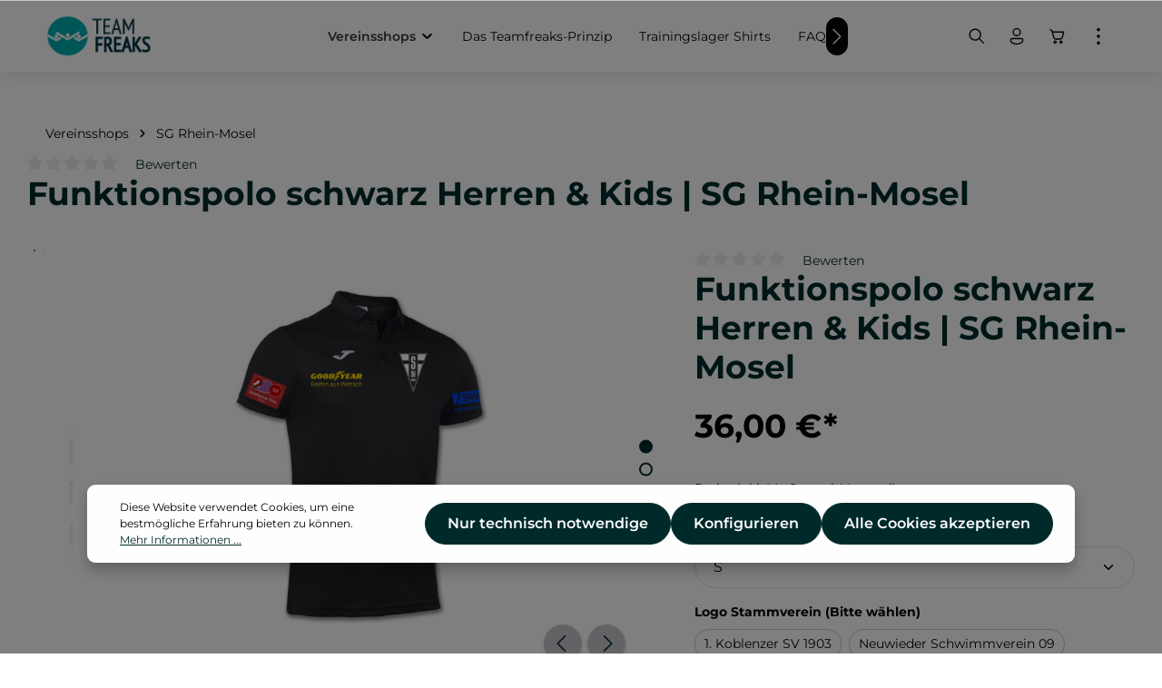

--- FILE ---
content_type: text/html; charset=UTF-8
request_url: https://teamfreaks.de/vereinsshops/sg-rhein-mosel/974/funktionspolo-schwarz-herren-kids-sg-rhein-mosel
body_size: 48750
content:


<!DOCTYPE html>

<html lang="de-DE"
      itemscope="itemscope"
      itemtype="https://schema.org/WebPage">

    
                            
    <head>
                                    <meta charset="utf-8">
            
                            <meta name="viewport"
                      content="width=device-width, initial-scale=1, shrink-to-fit=no">
            
                            <meta name="author"
                      content="">
                <meta name="robots"
                      content="index,follow">
                <meta name="revisit-after"
                      content="15 days">
                <meta name="keywords"
                      content="Polo, Funktionsshirt, Shirt, Vereinstrikot, SG Rhein-Mosel">
                <meta name="description"
                      content="Teampolo von Joma in schwarz mit Vereinsaufdruck.
Aufdruck vorn: Logo Stammverein (Bitte wählen!)Aufdruck hinten: Rückendesign SG Rhein-Mosel
Material: 100% Polyester 
Auf Wunsch bedrucken wir die Sachen mit individuellem Namen. Einfach oben &quot;JA&quot; auswähl…">
            
                <meta property="og:type"
          content="product">
    <meta property="og:site_name"
          content="swimfreaks">
    <meta property="og:url"
          content="https://teamfreaks.de/Funktionspolo-schwarz-Herren-Kids-SG-Rhein-Mosel/TF-SGRM-005.38">
    <meta property="og:title"
          content="Funktionspolo schwarz Herren &amp; Kids | SG Rhein-Mosel">

    <meta property="og:description"
          content="Teampolo von Joma in schwarz mit Vereinsaufdruck.
Aufdruck vorn: Logo Stammverein (Bitte wählen!)Aufdruck hinten: Rückendesign SG Rhein-Mosel
Material: 100% Polyester 
Auf Wunsch bedrucken wir die Sachen mit individuellem Namen. Einfach oben &quot;JA&quot; auswähl…">
    <meta property="og:image"
          content="https://teamfreaks.de/media/70/84/d9/1725612127/tf_sgrm_ssvt_fpolo.jpg?ts=1762866122">

            <meta property="product:brand"
              content="swimsportstyle">
    
            <meta property="product:price:amount"
          content="36">
    <meta property="product:price:currency"
          content="EUR">
    <meta property="product:product_link"
          content="https://teamfreaks.de/Funktionspolo-schwarz-Herren-Kids-SG-Rhein-Mosel/TF-SGRM-005.38">

    <meta name="twitter:card"
          content="product">
    <meta name="twitter:site"
          content="swimfreaks">
    <meta name="twitter:title"
          content="Funktionspolo schwarz Herren &amp; Kids | SG Rhein-Mosel">
    <meta name="twitter:description"
          content="Teampolo von Joma in schwarz mit Vereinsaufdruck.
Aufdruck vorn: Logo Stammverein (Bitte wählen!)Aufdruck hinten: Rückendesign SG Rhein-Mosel
Material: 100% Polyester 
Auf Wunsch bedrucken wir die Sachen mit individuellem Namen. Einfach oben &quot;JA&quot; auswähl…">
    <meta name="twitter:image"
          content="https://teamfreaks.de/media/70/84/d9/1725612127/tf_sgrm_ssvt_fpolo.jpg?ts=1762866122">

                            <meta itemprop="copyrightHolder"
                      content="swimfreaks">
                <meta itemprop="copyrightYear"
                      content="">
                <meta itemprop="isFamilyFriendly"
                      content="false">
                <meta itemprop="image"
                      content="https://teamfreaks.de/media/a8/a5/1c/1726129901/TF_Logo.png?ts=1726129901">
            
                        <meta name="theme-color"
              content="#ffffff">
    
                                                
                    <link rel="shortcut icon"
                  href="https://teamfreaks.de/media/63/78/97/1726129944/TF_Icon.jpg?ts=1726129944">
        
                                <link rel="apple-touch-icon"
                  href="https://teamfreaks.de/media/ba/64/f4/1746471687/TF_Logomarke.png?ts=1746471687">
                    
            
    
    <link rel="canonical" href="https://teamfreaks.de/Funktionspolo-schwarz-Herren-Kids-SG-Rhein-Mosel/TF-SGRM-005.38">

                    <title itemprop="name">Funktionspolo schwarz Herren &amp; Kids | SG Rhein-Mosel</title>
        
                                                                            <link rel="stylesheet"
                      href="https://teamfreaks.de/theme/f4f1d82639ccc417d707d1292701385b/css/all.css?1762515608">
                                    

                
                
                        <style data-plugin="zenitSphereCustomCss">.navigation-flyout-categories .navigation-flyout-col .navigation-flyout-category-image .navigation-flyout-category-image-box .navigation-flyout-category-image-label-container {
    display: flex
;
    max-width: 100%;
    justify-content: center;
    line-height: 1.25;
    text-align: center;
    padding-top: 0px;
    width: 85%;
}

.navigation-flyout-categories.is-level-0>.navigation-flyout-col {
    margin-bottom: 0;
    padding-bottom: 15px;
}</style>
            
                    
    <script>
        window.features = {"V6_5_0_0":true,"v6.5.0.0":true,"V6_6_0_0":true,"v6.6.0.0":true,"V6_7_0_0":false,"v6.7.0.0":false,"ADDRESS_SELECTION_REWORK":false,"address.selection.rework":false,"DISABLE_VUE_COMPAT":false,"disable.vue.compat":false,"ACCESSIBILITY_TWEAKS":false,"accessibility.tweaks":false,"ADMIN_VITE":false,"admin.vite":false,"TELEMETRY_METRICS":false,"telemetry.metrics":false,"PERFORMANCE_TWEAKS":false,"performance.tweaks":false,"CACHE_REWORK":false,"cache.rework":false,"PAYPAL_SETTINGS_TWEAKS":false,"paypal.settings.tweaks":false};
    </script>
        
                                                
            <script>
            window.dataLayer = window.dataLayer || [];
            function gtag() { dataLayer.push(arguments); }

            (() => {
                const analyticsStorageEnabled = document.cookie.split(';').some((item) => item.trim().includes('google-analytics-enabled=1'));
                const adsEnabled = document.cookie.split(';').some((item) => item.trim().includes('google-ads-enabled=1'));

                // Always set a default consent for consent mode v2
                gtag('consent', 'default', {
                    'ad_user_data': adsEnabled ? 'granted' : 'denied',
                    'ad_storage': adsEnabled ? 'granted' : 'denied',
                    'ad_personalization': adsEnabled ? 'granted' : 'denied',
                    'analytics_storage': analyticsStorageEnabled ? 'granted' : 'denied'
                });
            })();
        </script>
            

                
                
                            
        
        
                            
                                                                            
                                        

                            
            
                
                                    <script>
                    window.useDefaultCookieConsent = true;
                </script>
                    
                                <script>
                window.activeNavigationId = '0191c655f31e700e94f7fe86e36f23de';
                window.router = {
                    'frontend.cart.offcanvas': '/checkout/offcanvas',
                    'frontend.cookie.offcanvas': '/cookie/offcanvas',
                    'frontend.checkout.finish.page': '/checkout/finish',
                    'frontend.checkout.info': '/widgets/checkout/info',
                    'frontend.menu.offcanvas': '/widgets/menu/offcanvas',
                    'frontend.cms.page': '/widgets/cms',
                    'frontend.cms.navigation.page': '/widgets/cms/navigation',
                    'frontend.account.addressbook': '/widgets/account/address-book',
                    'frontend.country.country-data': '/country/country-state-data',
                    'frontend.app-system.generate-token': '/app-system/Placeholder/generate-token',
                    };
                window.salesChannelId = '0191c655fce470baa05802a8f4fb5295';
            </script>
        
                                <script>
                
                window.breakpoints = {"xs":0,"sm":576,"md":768,"lg":992,"xl":1200,"xxl":1400};
            </script>
        
        
                        
                            <script>
                window.themeAssetsPublicPath = 'https://teamfreaks.de/theme/0192d31f0d967f1d870f4b35b5f807d5/assets/';
            </script>
        
                        
    <script>
        window.validationMessages = {"required":"Die Eingabe darf nicht leer sein.","email":"Ung\u00fcltige E-Mail-Adresse. Die E-Mail ben\u00f6tigt das Format \"nutzer@beispiel.de\".","confirmation":"Ihre Eingaben sind nicht identisch.","minLength":"Die Eingabe ist zu kurz."};
    </script>
        
                                                            <script>
                        window.themeJsPublicPath = 'https://teamfreaks.de/theme/f4f1d82639ccc417d707d1292701385b/js/';
                    </script>
                                            <script type="text/javascript" src="https://teamfreaks.de/theme/f4f1d82639ccc417d707d1292701385b/js/storefront/storefront.js?1762515609" defer></script>
                                            <script type="text/javascript" src="https://teamfreaks.de/theme/f4f1d82639ccc417d707d1292701385b/js/swag-pay-pal/swag-pay-pal.js?1762515609" defer></script>
                                            <script type="text/javascript" src="https://teamfreaks.de/theme/f4f1d82639ccc417d707d1292701385b/js/pickware-shipping-bundle/pickware-shipping-bundle.js?1762515609" defer></script>
                                            <script type="text/javascript" src="https://teamfreaks.de/theme/f4f1d82639ccc417d707d1292701385b/js/tmms-cms-element-period-request-form/tmms-cms-element-period-request-form.js?1762515609" defer></script>
                                            <script type="text/javascript" src="https://teamfreaks.de/theme/f4f1d82639ccc417d707d1292701385b/js/huebert-add-order-attributes/huebert-add-order-attributes.js?1762515609" defer></script>
                                            <script type="text/javascript" src="https://teamfreaks.de/theme/f4f1d82639ccc417d707d1292701385b/js/zenit-platform-sphere/zenit-platform-sphere.js?1762515609" defer></script>
                                                        

    
    
        </head>

    <body class="is-ctl-product is-act-index has-product-actions has-pw-toggle has-lbl-floating is-flyout-fullscreen is-cms is-lo-full-width-boxed is-tb-expandable is-srch-expandable is-mn-offcanvas-lg">

            
                
    
    
            <div id="page-top" class="skip-to-content bg-primary-subtle text-primary-emphasis overflow-hidden" tabindex="-1">
            <div class="container skip-to-content-container d-flex justify-content-center visually-hidden-focusable">
                                                                                        <a href="#content-main" class="skip-to-content-link d-inline-flex text-decoration-underline m-1 p-2 fw-bold gap-2">
                                Zum Hauptinhalt springen
                            </a>
                                            
                                                                        <a href="#header-main-search-input" class="skip-to-content-link d-inline-flex text-decoration-underline m-1 p-2 fw-bold gap-2 d-none d-sm-block">
                                Zur Suche springen
                            </a>
                                            
                                                                        <a href="#main-navigation-menu" class="skip-to-content-link d-inline-flex text-decoration-underline m-1 p-2 fw-bold gap-2 d-none d-lg-block">
                                Zur Hauptnavigation springen
                            </a>
                                                                        </div>
        </div>
        
    
                <noscript class="noscript-main">
                
    <div role="alert"
         aria-live="polite"
                  class="alert alert-info alert-has-icon">
                                                                        
                                                                    
                                    
                <span class="icon icon-info" aria-hidden="true">
                                        <svg xmlns="http://www.w3.org/2000/svg" xmlns:xlink="http://www.w3.org/1999/xlink" width="24" height="24" viewBox="0 0 24 24"><defs><path d="M12 7c.5523 0 1 .4477 1 1s-.4477 1-1 1-1-.4477-1-1 .4477-1 1-1zm1 9c0 .5523-.4477 1-1 1s-1-.4477-1-1v-5c0-.5523.4477-1 1-1s1 .4477 1 1v5zm11-4c0 6.6274-5.3726 12-12 12S0 18.6274 0 12 5.3726 0 12 0s12 5.3726 12 12zM12 2C6.4772 2 2 6.4772 2 12s4.4772 10 10 10 10-4.4772 10-10S17.5228 2 12 2z" id="icons-default-info" /></defs><use xlink:href="#icons-default-info" fill="#758CA3" fill-rule="evenodd" /></svg>
                    </span>
                                                        
                                    
                    <div class="alert-content-container">
                                                    
                                                        <div class="alert-content">                                                    Um unseren Shop in vollem Umfang nutzen zu können, empfehlen wir Ihnen Javascript in Ihrem Browser zu aktivieren.
                                                                </div>                
                                                                </div>
            </div>
            </noscript>
        

                
    <div class="page-wrapper">

                                                                                                                                                                                                                                                                                                            
                                                                                                                        
                                            
                                
                        
                                                                                                                    
                                                
                        
                                        
                                                            
                                    
            
            
            
            
                        
                                    
                                                                            
                        
            
    
            <header
                class="header-main header-single-line header-single-line-mobile header-logo-left"
                data-zen-sticky-header="true"
                data-zen-sticky-header-options="{&quot;viewports&quot;:[&quot;XXL&quot;,&quot;XS&quot;,&quot;SM&quot;,&quot;MD&quot;,&quot;LG&quot;,&quot;XL&quot;],&quot;scrollOffset&quot;:&quot;&quot;,&quot;autoHide&quot;:true}"
                                    data-zen-header-tooltips="true"
                    data-zen-header-tooltips-options="{&quot;tooltipPlacement&quot;:&quot;top&quot;}"
                            >
                <div class="header-inner">
                                                                                    
                                            <div class="collapse"
                     id="topBarCollapse">
                        
                        
    <div class="top-bar d-none d-lg-flex">
        <div class="container">
                                        <nav class="top-bar-nav" aria-label="Shop-Einstellungen">
                                                                            <div class="top-bar-nav-item top-bar-login-register d-none d-lg-flex">
            <span class="top-bar-login">
                            <a href="/account/login"
                   title="Anmelden"
                   class="top-bar-login-item">
                    Anmelden
                </a>
                    </span>
        <span>oder</span>
        <span class="top-bar-register">
                            <a href="/account/login"
                   title="Registrieren"
                   class="top-bar-register-item">
                    Registrieren
                </a>
                    </span>
        </div>
                                            
                                                                
                                            <div class="top-bar-nav-item top-bar-navigation-group d-none d-lg-flex">
                                                                                                                                
                
                                    
                                                                                                    
                
                                                                
                                                                                            
                                                                        
                                                                
                                                                                                <button class="btn top-bar-nav-btn btn-close-top-bar"
                                            type="button"
                                            aria-label="Top bar schließen"
                                            data-bs-toggle="collapse"
                                            data-bs-target="#topBarCollapse"
                                            aria-expanded="true"
                                            data-zen-collapse-top-bar-options="null">
                                                                                                    
                                                
                <span class="icon icon-x icon-sm">
                                        <svg xmlns="http://www.w3.org/2000/svg" xmlns:xlink="http://www.w3.org/1999/xlink" width="24" height="24" viewBox="0 0 24 24"><defs><path d="m4.397 4.554.073-.084a.75.75 0 0 1 .976-.073l.084.073L12 10.939l6.47-6.47a.75.75 0 1 1 1.06 1.061L13.061 12l6.47 6.47a.75.75 0 0 1 .072.976l-.073.084a.75.75 0 0 1-.976.073l-.084-.073L12 13.061l-6.47 6.47a.75.75 0 0 1-1.06-1.061L10.939 12l-6.47-6.47a.75.75 0 0 1-.072-.976l.073-.084-.073.084Z" id="icons-fluent-outline-x" /></defs><use xlink:href="#icons-fluent-outline-x" /></svg>
                    </span>
                                                                                </button>
                                                                                    </div>
                                    </nav>
                    </div>
    </div>
                </div>
                        
                <div class="nav-header ">
            <div class="container">
                <div class="header-row row gx-1 align-items-center ">
                                                                <div class="header-logo-col col-auto col-sm-auto col-xl-3 order-1">
                                <div class="header-logo-main text-center">
                    <a class="header-logo-main-link"
               href="/"
               title="Zur Startseite gehen">
                                
                        <picture class="header-logo-picture d-block m-auto">
                                                                            
                                                                            
                                                                                    <img src="https://teamfreaks.de/media/a8/a5/1c/1726129901/TF_Logo.png?ts=1726129901"
                                     alt="Zur Startseite gehen"
                                     class="img-fluid header-logo-main-img">
                                                                        </picture>
                
            </a>
            </div>
                        </div>
                    
                                                                        <div class="header-nav-col nav-main d-none d-xl-flex col-xl order-lg-2 nav-main-scroller">
                                                                        
    <div class="main-navigation"
         id="mainNavigation"
                    data-flyout-menu="true"
                            data-zen-nav-scroller="true"
            >
                            <div class="container">
                                    <nav class="nav main-navigation-menu"
                        id="main-navigation-menu"
                        aria-label="Hauptnavigation"
                        itemscope="itemscope"
                        itemtype="https://schema.org/SiteNavigationElement">
                        
                            
                                                    
                                                                                            
                                    
    
                    
                            <a class="nav-link main-navigation-link nav-item-0191c655f0eb71beabc791a1447fc7d3  active"
                href="https://teamfreaks.de/vereinsshops/"
                itemprop="url"
                                                                                data-flyout-menu-trigger="0191c655f0eb71beabc791a1447fc7d3"
                                                    >

                                <div class="main-navigation-link-text has-children" data-hover="Vereinsshops">
                    <span class="main-navigation-link-name" data-hover="Vereinsshops" itemprop="name">Vereinsshops</span>

                                                                                                                    
    
                <span class="icon icon-arrow-medium-down icon-xs icon-main-navigation-link-toggle">
                                        <svg xmlns="http://www.w3.org/2000/svg" xmlns:xlink="http://www.w3.org/1999/xlink" width="16" height="16" viewBox="0 0 16 16"><defs><path id="icons-solid-arrow-medium-down" d="M4.7071 6.2929c-.3905-.3905-1.0237-.3905-1.4142 0-.3905.3905-.3905 1.0237 0 1.4142l4 4c.3905.3905 1.0237.3905 1.4142 0l4-4c.3905-.3905.3905-1.0237 0-1.4142-.3905-.3905-1.0237-.3905-1.4142 0L8 9.5858l-3.2929-3.293z" /></defs><use xlink:href="#icons-solid-arrow-medium-down" fill="#758CA3" fill-rule="evenodd" /></svg>
                    </span>
                            
                    
                                                                                                    
                                    </div>
            </a>

                    
                                    
                                                                                                    
                                    
    
                    
                            <a class="nav-link main-navigation-link nav-item-0191c655f0eb71beabc791a14909d0f6 "
                href="https://teamfreaks.de/das-teamfreaks-prinzip/"
                itemprop="url"
                                >

                                <div class="main-navigation-link-text" data-hover="Das Teamfreaks-Prinzip">
                    <span class="main-navigation-link-name" data-hover="Das Teamfreaks-Prinzip" itemprop="name">Das Teamfreaks-Prinzip</span>

                                                                                                
                    
                                                                                                    
                                    </div>
            </a>

                    
                                    
                                                                                                    
                                    
    
                    
                            <a class="nav-link main-navigation-link nav-item-0191c655f0ec720d85cf7088ab5c57ef "
                href="https://teamfreaks.de/Trainingslager-Shirts/"
                itemprop="url"
                                >

                                <div class="main-navigation-link-text" data-hover="Trainingslager Shirts">
                    <span class="main-navigation-link-name" data-hover="Trainingslager Shirts" itemprop="name">Trainingslager Shirts</span>

                                                                                                
                    
                                                                                                    
                                    </div>
            </a>

                    
                                    
                                                                                                    
                                    
    
                    
                            <a class="nav-link main-navigation-link nav-item-0191c655f0ec720d85cf7088b098ea67 "
                href="https://teamfreaks.de/#faq"
                itemprop="url"
                                >

                                <div class="main-navigation-link-text" data-hover="FAQ">
                    <span class="main-navigation-link-name" data-hover="FAQ" itemprop="name">FAQ</span>

                                                                                                
                    
                                                                                                    
                                    </div>
            </a>

                    
                                    
                                                                                                    
                                    
    
                    
                            <a class="nav-link main-navigation-link nav-item-0191c655f0f171989d4a931303e652a1 "
                href="https://teamfreaks.de/weitere-schwimmer-produkte/"
                itemprop="url"
                                >

                                <div class="main-navigation-link-text" data-hover="Weitere Schwimmer-Produkte">
                    <span class="main-navigation-link-name" data-hover="Weitere Schwimmer-Produkte" itemprop="name">Weitere Schwimmer-Produkte</span>

                                                                                                
                    
                                                                                                    
                                    </div>
            </a>

                    
                                    
                                                                                                    
                                    
    
                    
                            <a class="nav-link main-navigation-link nav-item-0191c655f0f171989d4a931307e0cd2d "
                href="https://teamfreaks.de/Badekappen-bedrucken/"
                itemprop="url"
                                >

                                <div class="main-navigation-link-text" data-hover="Badekappen bedrucken">
                    <span class="main-navigation-link-name" data-hover="Badekappen bedrucken" itemprop="name">Badekappen bedrucken</span>

                                                                                                
                    
                                                                                                    
                                    </div>
            </a>

                    
                                    
                                                                                                    
                                    
    
                    
                            <a class="nav-link main-navigation-link nav-item-0191c655f0f27182ac703e4e0093c2c7 "
                href="https://teamfreaks.de/UEber-uns-Jobs/"
                itemprop="url"
                                >

                                <div class="main-navigation-link-text" data-hover="Über uns | Jobs">
                    <span class="main-navigation-link-name" data-hover="Über uns | Jobs" itemprop="name">Über uns | Jobs</span>

                                                                                                
                    
                                                                                                    
                                    </div>
            </a>

                    
                                    
                                                                                </nav>
                

                                                                                        <div class="main-navigation-scroller-controls-prev">
                                                                                    
                                    
                <span class="icon icon-arrow-head-left icon-xs">
                                        <svg xmlns="http://www.w3.org/2000/svg" xmlns:xlink="http://www.w3.org/1999/xlink" width="24" height="24" viewBox="0 0 24 24"><defs><path id="icons-default-arrow-head-left" d="m12.5 7.9142 10.2929 10.293c.3905.3904 1.0237.3904 1.4142 0 .3905-.3906.3905-1.0238 0-1.4143l-11-11c-.3905-.3905-1.0237-.3905-1.4142 0l-11 11c-.3905.3905-.3905 1.0237 0 1.4142.3905.3905 1.0237.3905 1.4142 0L12.5 7.9142z" /></defs><use transform="matrix(0 1 1 0 .5 -.5)" xlink:href="#icons-default-arrow-head-left" fill="#758CA3" fill-rule="evenodd" /></svg>
                    </span>
                                                                </div>
                                                                            <div class="main-navigation-scroller-controls-next">
                                                                                    
                                    
                <span class="icon icon-arrow-head-right icon-xs">
                                        <svg xmlns="http://www.w3.org/2000/svg" xmlns:xlink="http://www.w3.org/1999/xlink" width="24" height="24" viewBox="0 0 24 24"><defs><path id="icons-default-arrow-head-right" d="m11.5 7.9142 10.2929 10.293c.3905.3904 1.0237.3904 1.4142 0 .3905-.3906.3905-1.0238 0-1.4143l-11-11c-.3905-.3905-1.0237-.3905-1.4142 0l-11 11c-.3905.3905-.3905 1.0237 0 1.4142.3905.3905 1.0237.3905 1.4142 0L11.5 7.9142z" /></defs><use transform="rotate(90 11.5 12)" xlink:href="#icons-default-arrow-head-right" fill="#758CA3" fill-rule="evenodd" /></svg>
                    </span>
                                                                </div>
                                                                        </div>
        
                                                                                                                                                                                                                                                                                                                                                                                                                                                        
                                                                        <div class="navigation-flyouts">
                                                                                                                                                            
            <div class="navigation-flyout"
             data-flyout-menu-id="0191c655f0eb71beabc791a1447fc7d3">

                        <div class="navigation-flyout-inner">
                <div class="container">
                                                                                        
                        <div class="row navigation-flyout-bar">
                            <div class="col">
                    <div class="navigation-flyout-category-link">
                                                                                    <a class="nav-link"
                                   href="https://teamfreaks.de/vereinsshops/"
                                   itemprop="url"
                                   title="Vereinsshops">
                                                                            Zur Kategorie Vereinsshops
                                                        
    
                <span class="icon icon-arrow-right icon-primary">
                                        <svg xmlns="http://www.w3.org/2000/svg" xmlns:xlink="http://www.w3.org/1999/xlink" width="16" height="16" viewBox="0 0 16 16"><defs><path id="icons-solid-arrow-right" d="M6.7071 6.2929c-.3905-.3905-1.0237-.3905-1.4142 0-.3905.3905-.3905 1.0237 0 1.4142l3 3c.3905.3905 1.0237.3905 1.4142 0l3-3c.3905-.3905.3905-1.0237 0-1.4142-.3905-.3905-1.0237-.3905-1.4142 0L9 8.5858l-2.2929-2.293z" /></defs><use transform="rotate(-90 9 8.5)" xlink:href="#icons-solid-arrow-right" fill="#758CA3" fill-rule="evenodd" /></svg>
                    </span>
                                                                        </a>
                                                                        </div>
                </div>
            
                            <div class="col-auto">
                    <div class="navigation-flyout-close js-close-flyout-menu">
                                                                                                    
                                                
                <span class="icon icon-x">
                                        <svg xmlns="http://www.w3.org/2000/svg" xmlns:xlink="http://www.w3.org/1999/xlink" width="24" height="24" viewBox="0 0 24 24"><use xlink:href="#icons-fluent-outline-x" /></svg>
                    </span>
                                                                            </div>
                </div>
                    </div>
    
    
            <div class="row navigation-flyout-content">
                <div class="col">
        <div class="navigation-flyout-categories">
                    
                    
    
        
    
    <div class="row navigation-flyout-categories is-level-0">
                                            
                                                        
                                
                
                <div class=" navigation-flyout-col">
                                                                                            <div class="nav-item nav-link navigation-flyout-category-image"
     title="1. Chemnitzer Tauchverein e.V. ">
    <div class="card navigation-flyout-category-image-box">
                    <div class="navigation-flyout-category-image-media-container is-default">
                
                                                                                                                        
                                            
                                                                                                        
                        
                        
    
    
    
                    
                
        
                
                    
                <img src="https://teamfreaks.de/media/aa/21/b9/1730727724/Element%2019-100.jpg?ts=1730727724"                             srcset="https://teamfreaks.de/thumbnail/aa/21/b9/1730727724/Element%2019-100_1920x1920.jpg?ts=1730727738 1920w, https://teamfreaks.de/thumbnail/aa/21/b9/1730727724/Element%2019-100_800x800.jpg?ts=1730727738 800w, https://teamfreaks.de/thumbnail/aa/21/b9/1730727724/Element%2019-100_400x400.jpg?ts=1730727738 400w"                                          class="navigation-flyout-category-image-media is-default" data-object-fit="default" title="1. Chemnitzer Tauchverein e.V. " alt="1. Chemnitzer Tauchverein e.V. " loading="eager"        />
                                                                                                        </div>
        
                    <a href="https://teamfreaks.de/vereinsshops/1.-chemnitzer-tauchverein-e.v./"
               class="navigation-flyout-category-image-link"
               itemprop="url"
                              title="1. Chemnitzer Tauchverein e.V. "></a>
        
                    <div class="navigation-flyout-category-image-label-container">
                                    <div class="navigation-flyout-category-image-label">
                        <span class="navigation-flyout-category-image-name">
                            1. Chemnitzer Tauchverein e.V. 
                        </span>

                                                                        </div>
                            </div>
            </div>
</div>                                            
                                    </div>
                                                        
                                                        
                                
                
                <div class=" navigation-flyout-col">
                                                                                            <div class="nav-item nav-link navigation-flyout-category-image"
     title="1. SC Zehlendorf Steglitz">
    <div class="card navigation-flyout-category-image-box">
                    <div class="navigation-flyout-category-image-media-container is-default">
                
                                                                                                                        
                                            
                                                                                                        
                        
                        
    
    
    
                    
                
        
                
                    
                <img src="https://teamfreaks.de/media/f4/e6/2e/1730733446/TF_Zehlendorf.png?ts=1730733446"                             srcset="https://teamfreaks.de/thumbnail/f4/e6/2e/1730733446/TF_Zehlendorf_1920x1920.png?ts=1730733463 1920w, https://teamfreaks.de/thumbnail/f4/e6/2e/1730733446/TF_Zehlendorf_800x800.png?ts=1730733463 800w, https://teamfreaks.de/thumbnail/f4/e6/2e/1730733446/TF_Zehlendorf_400x400.png?ts=1730733463 400w"                                          class="navigation-flyout-category-image-media is-default" data-object-fit="default" title="1. SC Zehlendorf Steglitz" alt="1. SC Zehlendorf Steglitz" loading="eager"        />
                                                                                                        </div>
        
                    <a href="https://teamfreaks.de/vereinsshops/1.-sc-zehlendorf-steglitz/"
               class="navigation-flyout-category-image-link"
               itemprop="url"
                              title="1. SC Zehlendorf Steglitz"></a>
        
                    <div class="navigation-flyout-category-image-label-container">
                                    <div class="navigation-flyout-category-image-label">
                        <span class="navigation-flyout-category-image-name">
                            1. SC Zehlendorf Steglitz
                        </span>

                                                                        </div>
                            </div>
            </div>
</div>                                            
                                    </div>
                                                        
                                                        
                                
                
                <div class=" navigation-flyout-col">
                                                                                            <div class="nav-item nav-link navigation-flyout-category-image"
     title="1. SSV Ingelheim">
    <div class="card navigation-flyout-category-image-box">
                    <div class="navigation-flyout-category-image-media-container is-default">
                
                                                                                                                        
                                            
                                                                                                        
                        
                        
    
    
    
                    
                
        
                
                    
                <img src="https://teamfreaks.de/media/fa/72/3e/1730733532/SSV%20Ingelheim.webp?ts=1730733532"                             srcset="https://teamfreaks.de/thumbnail/fa/72/3e/1730733532/SSV%20Ingelheim_1920x1920.webp?ts=1730733544 1920w, https://teamfreaks.de/thumbnail/fa/72/3e/1730733532/SSV%20Ingelheim_800x800.webp?ts=1730733544 800w, https://teamfreaks.de/thumbnail/fa/72/3e/1730733532/SSV%20Ingelheim_400x400.webp?ts=1730733544 400w"                                          class="navigation-flyout-category-image-media is-default" data-object-fit="default" title="1. SSV Ingelheim" alt="1. SSV Ingelheim" loading="eager"        />
                                                                                                        </div>
        
                    <a href="https://teamfreaks.de/vereinsshops/1.-ssv-ingelheim/"
               class="navigation-flyout-category-image-link"
               itemprop="url"
                              title="1. SSV Ingelheim"></a>
        
                    <div class="navigation-flyout-category-image-label-container">
                                    <div class="navigation-flyout-category-image-label">
                        <span class="navigation-flyout-category-image-name">
                            1. SSV Ingelheim
                        </span>

                                                                        </div>
                            </div>
            </div>
</div>                                            
                                    </div>
                                                        
                                                        
                                
                
                <div class=" navigation-flyout-col">
                                                                                            <div class="nav-item nav-link navigation-flyout-category-image"
     title="AMTV WTB">
    <div class="card navigation-flyout-category-image-box">
                    <div class="navigation-flyout-category-image-media-container is-default">
                
                                                                                                                        
                                            
                                                                                                        
                        
                        
    
    
    
                    
                
        
                
                    
                <img src="https://teamfreaks.de/media/c1/50/81/1761739421/Anzeigebild.jpg?ts=1761739421"                             srcset="https://teamfreaks.de/thumbnail/c1/50/81/1761739421/Anzeigebild_1920x1920.jpg?ts=1761739438 1920w, https://teamfreaks.de/thumbnail/c1/50/81/1761739421/Anzeigebild_800x800.jpg?ts=1761739438 800w, https://teamfreaks.de/thumbnail/c1/50/81/1761739421/Anzeigebild_400x400.jpg?ts=1761739438 400w"                                          class="navigation-flyout-category-image-media is-default" data-object-fit="default" title="AMTV WTB" alt="AMTV WTB" loading="eager"        />
                                                                                                        </div>
        
                    <a href="https://teamfreaks.de/Vereinsshops/AMTV-WTB/"
               class="navigation-flyout-category-image-link"
               itemprop="url"
                              title="AMTV WTB"></a>
        
                    <div class="navigation-flyout-category-image-label-container">
                                    <div class="navigation-flyout-category-image-label">
                        <span class="navigation-flyout-category-image-name">
                            AMTV WTB
                        </span>

                                                                        </div>
                            </div>
            </div>
</div>                                            
                                    </div>
                                                        
                                                        
                                
                
                <div class=" navigation-flyout-col">
                                                                                            <div class="nav-item nav-link navigation-flyout-category-image"
     title="Arbeiter-Wassersport-Verein Hamburg">
    <div class="card navigation-flyout-category-image-box">
                    <div class="navigation-flyout-category-image-media-container is-default">
                
                                                                                                                        
                                            
                                                                                                        
                        
                        
    
    
    
                    
                
        
                
                    
                <img src="https://teamfreaks.de/media/8c/fb/d5/1730733606/AWV09.webp?ts=1730733606"                             srcset="https://teamfreaks.de/thumbnail/8c/fb/d5/1730733606/AWV09_1920x1920.webp?ts=1730733626 1920w, https://teamfreaks.de/thumbnail/8c/fb/d5/1730733606/AWV09_800x800.webp?ts=1730733626 800w, https://teamfreaks.de/thumbnail/8c/fb/d5/1730733606/AWV09_400x400.webp?ts=1730733626 400w"                                          class="navigation-flyout-category-image-media is-default" data-object-fit="default" title="Arbeiter-Wassersport-Verein Hamburg" alt="Arbeiter-Wassersport-Verein Hamburg" loading="eager"        />
                                                                                                        </div>
        
                    <a href="https://teamfreaks.de/vereinsshops/arbeiter-wassersport-verein-hamburg/"
               class="navigation-flyout-category-image-link"
               itemprop="url"
                              title="Arbeiter-Wassersport-Verein Hamburg"></a>
        
                    <div class="navigation-flyout-category-image-label-container">
                                    <div class="navigation-flyout-category-image-label">
                        <span class="navigation-flyout-category-image-name">
                            Arbeiter-Wassersport-Verein Hamburg
                        </span>

                                                                        </div>
                            </div>
            </div>
</div>                                            
                                    </div>
                                                        
                                                        
                                
                
                <div class=" navigation-flyout-col">
                                                                                            <div class="nav-item nav-link navigation-flyout-category-image"
     title="AST Apolda">
    <div class="card navigation-flyout-category-image-box">
                    <div class="navigation-flyout-category-image-media-container is-default">
                
                                                                                                                        
                                            
                                                                                                        
                        
                        
    
    
    
                    
                
        
                
                    
                <img src="https://teamfreaks.de/media/22/ce/85/1730733648/ASV%20Apolda.webp?ts=1730733648"                             srcset="https://teamfreaks.de/thumbnail/22/ce/85/1730733648/ASV%20Apolda_1920x1920.webp?ts=1730733666 1920w, https://teamfreaks.de/thumbnail/22/ce/85/1730733648/ASV%20Apolda_800x800.webp?ts=1730733666 800w, https://teamfreaks.de/thumbnail/22/ce/85/1730733648/ASV%20Apolda_400x400.webp?ts=1730733666 400w"                                          class="navigation-flyout-category-image-media is-default" data-object-fit="default" title="AST Apolda" alt="AST Apolda" loading="eager"        />
                                                                                                        </div>
        
                    <a href="https://teamfreaks.de/vereinsshops/ast-apolda/"
               class="navigation-flyout-category-image-link"
               itemprop="url"
                              title="AST Apolda"></a>
        
                    <div class="navigation-flyout-category-image-label-container">
                                    <div class="navigation-flyout-category-image-label">
                        <span class="navigation-flyout-category-image-name">
                            AST Apolda
                        </span>

                                                                        </div>
                            </div>
            </div>
</div>                                            
                                    </div>
                                                        
                                                        
                                
                
                <div class=" navigation-flyout-col">
                                                                                            <div class="nav-item nav-link navigation-flyout-category-image"
     title="ASV Sankt Augustin 1956">
    <div class="card navigation-flyout-category-image-box">
                    <div class="navigation-flyout-category-image-media-container is-default">
                
                                                                                                                        
                                            
                                                                                                        
                        
                        
    
    
    
                    
                
        
                
                    
                <img src="https://teamfreaks.de/media/4d/14/b1/1730734124/ASV%20Munchen.webp?ts=1730734124"                             srcset="https://teamfreaks.de/thumbnail/4d/14/b1/1730734124/ASV%20Munchen_1920x1920.webp?ts=1730734124 1920w, https://teamfreaks.de/thumbnail/4d/14/b1/1730734124/ASV%20Munchen_800x800.webp?ts=1730734124 800w, https://teamfreaks.de/thumbnail/4d/14/b1/1730734124/ASV%20Munchen_400x400.webp?ts=1730734124 400w"                                          class="navigation-flyout-category-image-media is-default" data-object-fit="default" title="ASV Sankt Augustin 1956" alt="ASV Sankt Augustin 1956" loading="eager"        />
                                                                                                        </div>
        
                    <a href="https://teamfreaks.de/vereinsshops/asv-sankt-augustin-1956/"
               class="navigation-flyout-category-image-link"
               itemprop="url"
                              title="ASV Sankt Augustin 1956"></a>
        
                    <div class="navigation-flyout-category-image-label-container">
                                    <div class="navigation-flyout-category-image-label">
                        <span class="navigation-flyout-category-image-name">
                            ASV Sankt Augustin 1956
                        </span>

                                                                        </div>
                            </div>
            </div>
</div>                                            
                                    </div>
                                                        
                                                        
                                
                
                <div class=" navigation-flyout-col">
                                                                                            <div class="nav-item nav-link navigation-flyout-category-image"
     title="ATSV Freiberg">
    <div class="card navigation-flyout-category-image-box">
                    <div class="navigation-flyout-category-image-media-container is-default">
                
                                                                                                                        
                                            
                                                                                                        
                        
                        
    
    
    
                    
                
        
                
                    
                <img src="https://teamfreaks.de/media/d5/a6/be/1725611503/atsv-freiberg.jpg?ts=1732282365"                             srcset="https://teamfreaks.de/thumbnail/d5/a6/be/1725611503/atsv-freiberg_1280x1280.jpg?ts=1725611526 1280w, https://teamfreaks.de/thumbnail/d5/a6/be/1725611503/atsv-freiberg_1920x1920.jpg?ts=1725611526 1920w, https://teamfreaks.de/thumbnail/d5/a6/be/1725611503/atsv-freiberg_800x800.jpg?ts=1725611526 800w"                                          class="navigation-flyout-category-image-media is-default" data-object-fit="default" title="ATSV Freiberg" alt="ATSV Freiberg" loading="eager"        />
                                                                                                        </div>
        
                    <a href="https://teamfreaks.de/vereinsshops/atsv-freiberg/"
               class="navigation-flyout-category-image-link"
               itemprop="url"
                              title="ATSV Freiberg"></a>
        
                    <div class="navigation-flyout-category-image-label-container">
                                    <div class="navigation-flyout-category-image-label">
                        <span class="navigation-flyout-category-image-name">
                            ATSV Freiberg
                        </span>

                                                                        </div>
                            </div>
            </div>
</div>                                            
                                    </div>
                                                        
                                                        
                                
                
                <div class=" navigation-flyout-col">
                                                                                            <div class="nav-item nav-link navigation-flyout-category-image"
     title="Berlin Triathlon">
    <div class="card navigation-flyout-category-image-box">
                    <div class="navigation-flyout-category-image-media-container is-default">
                
                                                                                                                        
                                            
                                                                                                        
                        
                        
    
    
    
                    
                
        
                
                    
                <img src="https://teamfreaks.de/media/c8/90/ae/1752527463/TF_BERT_Vereinskachel.png?ts=1752527573"                             srcset="https://teamfreaks.de/thumbnail/c8/90/ae/1752527463/TF_BERT_Vereinskachel_1920x1920.png?ts=1752527573 1920w, https://teamfreaks.de/thumbnail/c8/90/ae/1752527463/TF_BERT_Vereinskachel_800x800.png?ts=1752527573 800w, https://teamfreaks.de/thumbnail/c8/90/ae/1752527463/TF_BERT_Vereinskachel_400x400.png?ts=1752527573 400w"                                          class="navigation-flyout-category-image-media is-default" data-object-fit="default" title="Berlin Triathlon" alt="Berlin Triathlon" loading="eager"        />
                                                                                                        </div>
        
                    <a href="https://teamfreaks.de/Vereinsshops/Berlin-Triathlon/"
               class="navigation-flyout-category-image-link"
               itemprop="url"
                              title="Berlin Triathlon"></a>
        
                    <div class="navigation-flyout-category-image-label-container">
                                    <div class="navigation-flyout-category-image-label">
                        <span class="navigation-flyout-category-image-name">
                            Berlin Triathlon
                        </span>

                                                                        </div>
                            </div>
            </div>
</div>                                            
                                    </div>
                                                        
                                                        
                                
                
                <div class=" navigation-flyout-col">
                                                                                            <div class="nav-item nav-link navigation-flyout-category-image"
     title="BSV &quot;Friesen 1895&quot; e.V">
    <div class="card navigation-flyout-category-image-box">
                    <div class="navigation-flyout-category-image-media-container is-default">
                
                                                                                                                        
                                            
                                                                                                        
                        
                        
    
    
    
                    
                
        
                
                    
                <img src="https://teamfreaks.de/media/db/b4/3e/1730734218/BSV%20Friesen.webp?ts=1730734218"                             srcset="https://teamfreaks.de/thumbnail/db/b4/3e/1730734218/BSV%20Friesen_1920x1920.webp?ts=1730734236 1920w, https://teamfreaks.de/thumbnail/db/b4/3e/1730734218/BSV%20Friesen_800x800.webp?ts=1730734236 800w, https://teamfreaks.de/thumbnail/db/b4/3e/1730734218/BSV%20Friesen_400x400.webp?ts=1730734236 400w"                                          class="navigation-flyout-category-image-media is-default" data-object-fit="default" title="BSV &quot;Friesen 1895&quot; e.V" alt="BSV &quot;Friesen 1895&quot; e.V" loading="eager"        />
                                                                                                        </div>
        
                    <a href="https://teamfreaks.de/vereinsshops/bsv-friesen-1895-e.v/"
               class="navigation-flyout-category-image-link"
               itemprop="url"
                              title="BSV &quot;Friesen 1895&quot; e.V"></a>
        
                    <div class="navigation-flyout-category-image-label-container">
                                    <div class="navigation-flyout-category-image-label">
                        <span class="navigation-flyout-category-image-name">
                            BSV "Friesen 1895" e.V
                        </span>

                                                                        </div>
                            </div>
            </div>
</div>                                            
                                    </div>
                                                        
                                                        
                                
                
                <div class=" navigation-flyout-col">
                                                                                            <div class="nav-item nav-link navigation-flyout-category-image"
     title="Bundesstützpunkt Berlin">
    <div class="card navigation-flyout-category-image-box">
                    <div class="navigation-flyout-category-image-media-container is-default">
                
                                                                                                                        
                                            
                                                                                                        
                        
                        
    
    
    
                    
                
        
                
                    
                <img src="https://teamfreaks.de/media/e2/62/4c/1730734307/Berlin%20Swimming.webp?ts=1730734307"                             srcset="https://teamfreaks.de/thumbnail/e2/62/4c/1730734307/Berlin%20Swimming_1920x1920.webp?ts=1730734318 1920w, https://teamfreaks.de/thumbnail/e2/62/4c/1730734307/Berlin%20Swimming_800x800.webp?ts=1730734318 800w, https://teamfreaks.de/thumbnail/e2/62/4c/1730734307/Berlin%20Swimming_400x400.webp?ts=1730734318 400w"                                          class="navigation-flyout-category-image-media is-default" data-object-fit="default" title="Bundesstützpunkt Berlin" alt="Bundesstützpunkt Berlin" loading="eager"        />
                                                                                                        </div>
        
                    <a href="https://teamfreaks.de/vereinsshops/bundesstuetzpunkt-berlin/"
               class="navigation-flyout-category-image-link"
               itemprop="url"
                              title="Bundesstützpunkt Berlin"></a>
        
                    <div class="navigation-flyout-category-image-label-container">
                                    <div class="navigation-flyout-category-image-label">
                        <span class="navigation-flyout-category-image-name">
                            Bundesstützpunkt Berlin
                        </span>

                                                                        </div>
                            </div>
            </div>
</div>                                            
                                    </div>
                                                        
                                                        
                                
                
                <div class=" navigation-flyout-col">
                                                                                            <div class="nav-item nav-link navigation-flyout-category-image"
     title="Deutsche Hochschulmeisterschaften Schwimmen">
    <div class="card navigation-flyout-category-image-box">
                    <div class="navigation-flyout-category-image-media-container is-default">
                
                                                                                                                        
                                            
                                                                                                        
                        
                        
    
    
    
                    
                
        
                
                    
                <img src="https://teamfreaks.de/media/1f/66/6b/1730734419/DHM%20Schwimmen.webp?ts=1730734419"                             srcset="https://teamfreaks.de/thumbnail/1f/66/6b/1730734419/DHM%20Schwimmen_1920x1920.webp?ts=1730734419 1920w, https://teamfreaks.de/thumbnail/1f/66/6b/1730734419/DHM%20Schwimmen_800x800.webp?ts=1730734419 800w, https://teamfreaks.de/thumbnail/1f/66/6b/1730734419/DHM%20Schwimmen_400x400.webp?ts=1730734419 400w"                                          class="navigation-flyout-category-image-media is-default" data-object-fit="default" title="Deutsche Hochschulmeisterschaften Schwimmen" alt="Deutsche Hochschulmeisterschaften Schwimmen" loading="eager"        />
                                                                                                        </div>
        
                    <a href="https://teamfreaks.de/vereinsshops/deutsche-hochschulmeisterschaften-schwimmen/"
               class="navigation-flyout-category-image-link"
               itemprop="url"
                              title="Deutsche Hochschulmeisterschaften Schwimmen"></a>
        
                    <div class="navigation-flyout-category-image-label-container">
                                    <div class="navigation-flyout-category-image-label">
                        <span class="navigation-flyout-category-image-name">
                            Deutsche Hochschulmeisterschaften Schwimmen
                        </span>

                                                                        </div>
                            </div>
            </div>
</div>                                            
                                    </div>
                                                        
                                                        
                                
                
                <div class=" navigation-flyout-col">
                                                                                            <div class="nav-item nav-link navigation-flyout-category-image"
     title="Diesterweg Schule Stendal">
    <div class="card navigation-flyout-category-image-box">
                    <div class="navigation-flyout-category-image-media-container is-default">
                
                                                                                                                        
                                            
                                                                                                        
                        
                        
    
    
    
                    
                
        
                
                    
                <img src="https://teamfreaks.de/media/cf/d2/00/1730735252/Diesterwegschule.webp?ts=1730735252"                             srcset="https://teamfreaks.de/thumbnail/cf/d2/00/1730735252/Diesterwegschule_1920x1920.webp?ts=1730735252 1920w, https://teamfreaks.de/thumbnail/cf/d2/00/1730735252/Diesterwegschule_800x800.webp?ts=1730735252 800w, https://teamfreaks.de/thumbnail/cf/d2/00/1730735252/Diesterwegschule_400x400.webp?ts=1730735252 400w"                                          class="navigation-flyout-category-image-media is-default" data-object-fit="default" title="Diesterweg Schule Stendal" alt="Diesterweg Schule Stendal" loading="eager"        />
                                                                                                        </div>
        
                    <a href="https://teamfreaks.de/vereinsshops/diesterweg-schule-stendal/"
               class="navigation-flyout-category-image-link"
               itemprop="url"
                              title="Diesterweg Schule Stendal"></a>
        
                    <div class="navigation-flyout-category-image-label-container">
                                    <div class="navigation-flyout-category-image-label">
                        <span class="navigation-flyout-category-image-name">
                            Diesterweg Schule Stendal
                        </span>

                                                                        </div>
                            </div>
            </div>
</div>                                            
                                    </div>
                                                        
                                                        
                                
                
                <div class=" navigation-flyout-col">
                                                                                            <div class="nav-item nav-link navigation-flyout-category-image"
     title="DJK Sportbund München">
    <div class="card navigation-flyout-category-image-box">
                    <div class="navigation-flyout-category-image-media-container is-default">
                
                                                                                                                        
                                            
                                                                                                        
                        
                        
    
    
    
                    
                
        
                
                    
                <img src="https://teamfreaks.de/media/f0/31/80/1730734462/DJK%20Munchen.webp?ts=1730734462"                             srcset="https://teamfreaks.de/thumbnail/f0/31/80/1730734462/DJK%20Munchen_1920x1920.webp?ts=1730734462 1920w, https://teamfreaks.de/thumbnail/f0/31/80/1730734462/DJK%20Munchen_800x800.webp?ts=1730734462 800w, https://teamfreaks.de/thumbnail/f0/31/80/1730734462/DJK%20Munchen_400x400.webp?ts=1730734462 400w"                                          class="navigation-flyout-category-image-media is-default" data-object-fit="default" title="DJK Sportbund München" alt="DJK Sportbund München" loading="eager"        />
                                                                                                        </div>
        
                    <a href="https://teamfreaks.de/vereinsshops/djk-sportbund-muenchen/"
               class="navigation-flyout-category-image-link"
               itemprop="url"
                              title="DJK Sportbund München"></a>
        
                    <div class="navigation-flyout-category-image-label-container">
                                    <div class="navigation-flyout-category-image-label">
                        <span class="navigation-flyout-category-image-name">
                            DJK Sportbund München
                        </span>

                                                                        </div>
                            </div>
            </div>
</div>                                            
                                    </div>
                                                        
                                                        
                                
                
                <div class=" navigation-flyout-col">
                                                                                            <div class="nav-item nav-link navigation-flyout-category-image"
     title="DLRG Bedburg">
    <div class="card navigation-flyout-category-image-box">
                    <div class="navigation-flyout-category-image-media-container is-default">
                
                                                                                                                        
                                            
                                                                                                        
                        
                        
    
    
    
                    
                
        
                
                    
                <img src="https://teamfreaks.de/media/ab/ca/13/1742909671/DLRG%20Bedburg.png?ts=1742909671"                             srcset="https://teamfreaks.de/thumbnail/ab/ca/13/1742909671/DLRG%20Bedburg_1920x1920.png?ts=1742909673 1920w, https://teamfreaks.de/thumbnail/ab/ca/13/1742909671/DLRG%20Bedburg_800x800.png?ts=1742909673 800w, https://teamfreaks.de/thumbnail/ab/ca/13/1742909671/DLRG%20Bedburg_400x400.png?ts=1742909673 400w"                                          class="navigation-flyout-category-image-media is-default" data-object-fit="default" title="DLRG Bedburg" alt="DLRG Bedburg" loading="eager"        />
                                                                                                        </div>
        
                    <a href="https://teamfreaks.de/Vereinsshops/DLRG-Bedburg/"
               class="navigation-flyout-category-image-link"
               itemprop="url"
                              title="DLRG Bedburg"></a>
        
                    <div class="navigation-flyout-category-image-label-container">
                                    <div class="navigation-flyout-category-image-label">
                        <span class="navigation-flyout-category-image-name">
                            DLRG Bedburg
                        </span>

                                                                        </div>
                            </div>
            </div>
</div>                                            
                                    </div>
                                                        
                                                        
                                
                
                <div class=" navigation-flyout-col">
                                                                                            <div class="nav-item nav-link navigation-flyout-category-image"
     title="DLRG Duisburg-Homberg">
    <div class="card navigation-flyout-category-image-box">
                    <div class="navigation-flyout-category-image-media-container is-default">
                
                                                                                                                        
                                            
                                                                                                        
                        
                        
    
    
    
                    
                
        
                
                    
                <img src="https://teamfreaks.de/media/a4/83/10/1730734712/DLRG%20Homberg.webp?ts=1730734712"                             srcset="https://teamfreaks.de/thumbnail/a4/83/10/1730734712/DLRG%20Homberg_1920x1920.webp?ts=1730734724 1920w, https://teamfreaks.de/thumbnail/a4/83/10/1730734712/DLRG%20Homberg_800x800.webp?ts=1730734724 800w, https://teamfreaks.de/thumbnail/a4/83/10/1730734712/DLRG%20Homberg_400x400.webp?ts=1730734724 400w"                                          class="navigation-flyout-category-image-media is-default" data-object-fit="default" title="DLRG Duisburg-Homberg" alt="DLRG Duisburg-Homberg" loading="eager"        />
                                                                                                        </div>
        
                    <a href="https://teamfreaks.de/vereinsshops/dlrg-duisburg-homberg/"
               class="navigation-flyout-category-image-link"
               itemprop="url"
                              title="DLRG Duisburg-Homberg"></a>
        
                    <div class="navigation-flyout-category-image-label-container">
                                    <div class="navigation-flyout-category-image-label">
                        <span class="navigation-flyout-category-image-name">
                            DLRG Duisburg-Homberg
                        </span>

                                                                        </div>
                            </div>
            </div>
</div>                                            
                                    </div>
                                                        
                                                        
                                
                
                <div class=" navigation-flyout-col">
                                                                                            <div class="nav-item nav-link navigation-flyout-category-image"
     title="DLRG Garrel">
    <div class="card navigation-flyout-category-image-box">
                    <div class="navigation-flyout-category-image-media-container is-default">
                
                                                                                                                        
                                            
                                                                                                        
                        
                        
    
    
    
                    
                
        
                
                    
                <img src="https://teamfreaks.de/media/f6/d8/79/1765542657/TF_DLRGG_Vereinskachel.jpg?ts=1765542657"                             srcset="https://teamfreaks.de/thumbnail/f6/d8/79/1765542657/TF_DLRGG_Vereinskachel_1920x1920.jpg?ts=1765542671 1920w, https://teamfreaks.de/thumbnail/f6/d8/79/1765542657/TF_DLRGG_Vereinskachel_800x800.jpg?ts=1765542671 800w, https://teamfreaks.de/thumbnail/f6/d8/79/1765542657/TF_DLRGG_Vereinskachel_400x400.jpg?ts=1765542671 400w"                                          class="navigation-flyout-category-image-media is-default" data-object-fit="default" title="DLRG Garrel" alt="DLRG Garrel" loading="eager"        />
                                                                                                        </div>
        
                    <a href="https://teamfreaks.de/Vereinsshops/DLRG-Garrel/"
               class="navigation-flyout-category-image-link"
               itemprop="url"
                              title="DLRG Garrel"></a>
        
                    <div class="navigation-flyout-category-image-label-container">
                                    <div class="navigation-flyout-category-image-label">
                        <span class="navigation-flyout-category-image-name">
                            DLRG Garrel
                        </span>

                                                                        </div>
                            </div>
            </div>
</div>                                            
                                    </div>
                                                        
                                                        
                                
                
                <div class=" navigation-flyout-col">
                                                                                            <div class="nav-item nav-link navigation-flyout-category-image"
     title="DLRG Hagen im Bremischen">
    <div class="card navigation-flyout-category-image-box">
                    <div class="navigation-flyout-category-image-media-container is-default">
                
                                                                                                                        
                                            
                                                                                                        
                        
                        
    
    
    
                    
                
        
                
                    
                <img src="https://teamfreaks.de/media/cb/90/33/1746722452/DLRG%20Hagen%20im%20Bremischen_Logo.webp?ts=1746722452"                             srcset="https://teamfreaks.de/thumbnail/cb/90/33/1746722452/DLRG%20Hagen%20im%20Bremischen_Logo_1920x1920.webp?ts=1746722457 1920w, https://teamfreaks.de/thumbnail/cb/90/33/1746722452/DLRG%20Hagen%20im%20Bremischen_Logo_800x800.webp?ts=1746722457 800w, https://teamfreaks.de/thumbnail/cb/90/33/1746722452/DLRG%20Hagen%20im%20Bremischen_Logo_400x400.webp?ts=1746722457 400w"                                          class="navigation-flyout-category-image-media is-default" data-object-fit="default" title="DLRG Hagen im Bremischen" alt="DLRG Hagen im Bremischen" loading="eager"        />
                                                                                                        </div>
        
                    <a href="https://teamfreaks.de/Vereinsshops/DLRG-Hagen-im-Bremischen/"
               class="navigation-flyout-category-image-link"
               itemprop="url"
                              title="DLRG Hagen im Bremischen"></a>
        
                    <div class="navigation-flyout-category-image-label-container">
                                    <div class="navigation-flyout-category-image-label">
                        <span class="navigation-flyout-category-image-name">
                            DLRG Hagen im Bremischen
                        </span>

                                                                        </div>
                            </div>
            </div>
</div>                                            
                                    </div>
                                                        
                                                        
                                
                
                <div class=" navigation-flyout-col">
                                                                                            <div class="nav-item nav-link navigation-flyout-category-image"
     title="DLRG Hürth">
    <div class="card navigation-flyout-category-image-box">
                    <div class="navigation-flyout-category-image-media-container is-default">
                
                                                                                                                        
                                            
                                                                                                        
                        
                        
    
    
    
                    
                
        
                
                    
                <img src="https://teamfreaks.de/media/7a/1d/ea/1730734915/DLRG%20Hurth.webp?ts=1730734915"                             srcset="https://teamfreaks.de/thumbnail/7a/1d/ea/1730734915/DLRG%20Hurth_1920x1920.webp?ts=1730734928 1920w, https://teamfreaks.de/thumbnail/7a/1d/ea/1730734915/DLRG%20Hurth_800x800.webp?ts=1730734928 800w, https://teamfreaks.de/thumbnail/7a/1d/ea/1730734915/DLRG%20Hurth_400x400.webp?ts=1730734928 400w"                                          class="navigation-flyout-category-image-media is-default" data-object-fit="default" title="DLRG Hürth" alt="DLRG Hürth" loading="eager"        />
                                                                                                        </div>
        
                    <a href="https://teamfreaks.de/vereinsshops/dlrg-huerth/"
               class="navigation-flyout-category-image-link"
               itemprop="url"
                              title="DLRG Hürth"></a>
        
                    <div class="navigation-flyout-category-image-label-container">
                                    <div class="navigation-flyout-category-image-label">
                        <span class="navigation-flyout-category-image-name">
                            DLRG Hürth
                        </span>

                                                                        </div>
                            </div>
            </div>
</div>                                            
                                    </div>
                                                        
                                                        
                                
                
                <div class=" navigation-flyout-col">
                                                                                            <div class="nav-item nav-link navigation-flyout-category-image"
     title="DLRG Leipzig">
    <div class="card navigation-flyout-category-image-box">
                    <div class="navigation-flyout-category-image-media-container is-default">
                
                                                                                                                        
                                            
                                                                                                        
                        
                        
    
    
    
                    
                
        
                
                    
                <img src="https://teamfreaks.de/media/b3/eb/35/1730734996/DLRG%20Leipzig.webp?ts=1730734996"                             srcset="https://teamfreaks.de/thumbnail/b3/eb/35/1730734996/DLRG%20Leipzig_1920x1920.webp?ts=1730735009 1920w, https://teamfreaks.de/thumbnail/b3/eb/35/1730734996/DLRG%20Leipzig_800x800.webp?ts=1730735009 800w, https://teamfreaks.de/thumbnail/b3/eb/35/1730734996/DLRG%20Leipzig_400x400.webp?ts=1730735009 400w"                                          class="navigation-flyout-category-image-media is-default" data-object-fit="default" title="DLRG Leipzig" alt="DLRG Leipzig" loading="eager"        />
                                                                                                        </div>
        
                    <a href="https://teamfreaks.de/vereinsshops/dlrg-leipzig/"
               class="navigation-flyout-category-image-link"
               itemprop="url"
                              title="DLRG Leipzig"></a>
        
                    <div class="navigation-flyout-category-image-label-container">
                                    <div class="navigation-flyout-category-image-label">
                        <span class="navigation-flyout-category-image-name">
                            DLRG Leipzig
                        </span>

                                                                        </div>
                            </div>
            </div>
</div>                                            
                                    </div>
                                                        
                                                        
                                
                
                <div class=" navigation-flyout-col">
                                                                                            <div class="nav-item nav-link navigation-flyout-category-image"
     title="DLRG Marktredwitz">
    <div class="card navigation-flyout-category-image-box">
                    <div class="navigation-flyout-category-image-media-container is-default">
                
                                                                                                                        
                                            
                                                                                                        
                        
                        
    
    
    
                    
                
        
                
                    
                <img src="https://teamfreaks.de/media/78/25/5d/1747062074/Vereinskachel_DLRGMA.png?ts=1747062074"                             srcset="https://teamfreaks.de/thumbnail/78/25/5d/1747062074/Vereinskachel_DLRGMA_1920x1920.png?ts=1747062075 1920w, https://teamfreaks.de/thumbnail/78/25/5d/1747062074/Vereinskachel_DLRGMA_800x800.png?ts=1747062075 800w, https://teamfreaks.de/thumbnail/78/25/5d/1747062074/Vereinskachel_DLRGMA_400x400.png?ts=1747062075 400w"                                          class="navigation-flyout-category-image-media is-default" data-object-fit="default" title="DLRG Marktredwitz" alt="DLRG Marktredwitz" loading="eager"        />
                                                                                                        </div>
        
                    <a href="https://teamfreaks.de/Vereinsshops/DLRG-Marktredwitz/"
               class="navigation-flyout-category-image-link"
               itemprop="url"
                              title="DLRG Marktredwitz"></a>
        
                    <div class="navigation-flyout-category-image-label-container">
                                    <div class="navigation-flyout-category-image-label">
                        <span class="navigation-flyout-category-image-name">
                            DLRG Marktredwitz
                        </span>

                                                                        </div>
                            </div>
            </div>
</div>                                            
                                    </div>
                                                        
                                                        
                                
                
                <div class=" navigation-flyout-col">
                                                                                            <div class="nav-item nav-link navigation-flyout-category-image"
     title="DLRG Massen">
    <div class="card navigation-flyout-category-image-box">
                    <div class="navigation-flyout-category-image-media-container is-default">
                
                                                                                                                        
                                            
                                                                                                        
                        
                        
    
    
    
                    
                
        
                
                    
                <img src="https://teamfreaks.de/media/30/c1/46/1730735187/DLRG_Massen.webp?ts=1730735187"                             srcset="https://teamfreaks.de/thumbnail/30/c1/46/1730735187/DLRG_Massen_1920x1920.webp?ts=1730735193 1920w, https://teamfreaks.de/thumbnail/30/c1/46/1730735187/DLRG_Massen_800x800.webp?ts=1730735193 800w, https://teamfreaks.de/thumbnail/30/c1/46/1730735187/DLRG_Massen_400x400.webp?ts=1730735193 400w"                                          class="navigation-flyout-category-image-media is-default" data-object-fit="default" title="DLRG Massen" alt="DLRG Massen" loading="eager"        />
                                                                                                        </div>
        
                    <a href="https://teamfreaks.de/vereinsshops/dlrg-massen/"
               class="navigation-flyout-category-image-link"
               itemprop="url"
                              title="DLRG Massen"></a>
        
                    <div class="navigation-flyout-category-image-label-container">
                                    <div class="navigation-flyout-category-image-label">
                        <span class="navigation-flyout-category-image-name">
                            DLRG Massen
                        </span>

                                                                        </div>
                            </div>
            </div>
</div>                                            
                                    </div>
                                                        
                                                        
                                
                
                <div class=" navigation-flyout-col">
                                                                                            <div class="nav-item nav-link navigation-flyout-category-image"
     title="DLRG Nordhorn">
    <div class="card navigation-flyout-category-image-box">
                    <div class="navigation-flyout-category-image-media-container is-default">
                
                                                                                                                        
                                            
                                                                                                        
                        
                        
    
    
    
                    
                
        
                
                    
                <img src="https://teamfreaks.de/media/1d/b6/27/1750003624/TF_DLRGNH_Vereinskachel.png?ts=1750003705"                             srcset="https://teamfreaks.de/thumbnail/1d/b6/27/1750003624/TF_DLRGNH_Vereinskachel_1920x1920.png?ts=1750003705 1920w, https://teamfreaks.de/thumbnail/1d/b6/27/1750003624/TF_DLRGNH_Vereinskachel_800x800.png?ts=1750003705 800w, https://teamfreaks.de/thumbnail/1d/b6/27/1750003624/TF_DLRGNH_Vereinskachel_400x400.png?ts=1750003705 400w"                                          class="navigation-flyout-category-image-media is-default" data-object-fit="default" title="DLRG Nordhorn" alt="DLRG Nordhorn" loading="eager"        />
                                                                                                        </div>
        
                    <a href="https://teamfreaks.de/Vereinsshops/DLRG-Nordhorn/"
               class="navigation-flyout-category-image-link"
               itemprop="url"
                              title="DLRG Nordhorn"></a>
        
                    <div class="navigation-flyout-category-image-label-container">
                                    <div class="navigation-flyout-category-image-label">
                        <span class="navigation-flyout-category-image-name">
                            DLRG Nordhorn
                        </span>

                                                                        </div>
                            </div>
            </div>
</div>                                            
                                    </div>
                                                        
                                                        
                                
                
                <div class=" navigation-flyout-col">
                                                                                            <div class="nav-item nav-link navigation-flyout-category-image"
     title="DLRG OG Wiehl">
    <div class="card navigation-flyout-category-image-box">
                    <div class="navigation-flyout-category-image-media-container is-default">
                
                                                                                                                        
                                            
                                                                                                        
                        
                        
    
    
    
                    
                
        
                
                    
                <img src="https://teamfreaks.de/media/ea/34/69/1730735416/DLRG%20OG%20Wiehl.webp?ts=1730735416"                             srcset="https://teamfreaks.de/thumbnail/ea/34/69/1730735416/DLRG%20OG%20Wiehl_1920x1920.webp?ts=1730735416 1920w, https://teamfreaks.de/thumbnail/ea/34/69/1730735416/DLRG%20OG%20Wiehl_800x800.webp?ts=1730735416 800w, https://teamfreaks.de/thumbnail/ea/34/69/1730735416/DLRG%20OG%20Wiehl_400x400.webp?ts=1730735416 400w"                                          class="navigation-flyout-category-image-media is-default" data-object-fit="default" title="DLRG OG Wiehl" alt="DLRG OG Wiehl" loading="eager"        />
                                                                                                        </div>
        
                    <a href="https://teamfreaks.de/vereinsshops/dlrg-og-wiehl/"
               class="navigation-flyout-category-image-link"
               itemprop="url"
                              title="DLRG OG Wiehl"></a>
        
                    <div class="navigation-flyout-category-image-label-container">
                                    <div class="navigation-flyout-category-image-label">
                        <span class="navigation-flyout-category-image-name">
                            DLRG OG Wiehl
                        </span>

                                                                        </div>
                            </div>
            </div>
</div>                                            
                                    </div>
                                                        
                                                        
                                
                
                <div class=" navigation-flyout-col">
                                                                                            <div class="nav-item nav-link navigation-flyout-category-image"
     title="DLRG Stralsund">
    <div class="card navigation-flyout-category-image-box">
                    <div class="navigation-flyout-category-image-media-container is-default">
                
                                                                                                                        
                                            
                                                                                                        
                        
                        
    
    
    
                    
                
        
                
                    
                <img src="https://teamfreaks.de/media/e0/ff/a8/1746721348/DLRG%20Stralsund_Kachel.webp?ts=1746721553"                             srcset="https://teamfreaks.de/thumbnail/e0/ff/a8/1746721348/DLRG%20Stralsund_Kachel_1920x1920.webp?ts=1746721555 1920w, https://teamfreaks.de/thumbnail/e0/ff/a8/1746721348/DLRG%20Stralsund_Kachel_800x800.webp?ts=1746721555 800w, https://teamfreaks.de/thumbnail/e0/ff/a8/1746721348/DLRG%20Stralsund_Kachel_400x400.webp?ts=1746721555 400w"                                          class="navigation-flyout-category-image-media is-default" data-object-fit="default" title="DLRG Stralsund" alt="DLRG Stralsund" loading="eager"        />
                                                                                                        </div>
        
                    <a href="https://teamfreaks.de/Vereinsshops/DLRG-Stralsund/"
               class="navigation-flyout-category-image-link"
               itemprop="url"
                              title="DLRG Stralsund"></a>
        
                    <div class="navigation-flyout-category-image-label-container">
                                    <div class="navigation-flyout-category-image-label">
                        <span class="navigation-flyout-category-image-name">
                            DLRG Stralsund
                        </span>

                                                                        </div>
                            </div>
            </div>
</div>                                            
                                    </div>
                                                        
                                                        
                                
                
                <div class=" navigation-flyout-col">
                                                                                            <div class="nav-item nav-link navigation-flyout-category-image"
     title="DLRG Syke">
    <div class="card navigation-flyout-category-image-box">
                    <div class="navigation-flyout-category-image-media-container is-default">
                
                                                                                                                        
                                            
                                                                                                        
                        
                        
    
    
    
                    
                
        
                
                    
                <img src="https://teamfreaks.de/media/e3/49/80/1752570172/DLRGSY_Anzeigebild.jpg?ts=1752570172"                             srcset="https://teamfreaks.de/thumbnail/e3/49/80/1752570172/DLRGSY_Anzeigebild_1920x1920.jpg?ts=1752570172 1920w, https://teamfreaks.de/thumbnail/e3/49/80/1752570172/DLRGSY_Anzeigebild_800x800.jpg?ts=1752570172 800w, https://teamfreaks.de/thumbnail/e3/49/80/1752570172/DLRGSY_Anzeigebild_400x400.jpg?ts=1752570172 400w"                                          class="navigation-flyout-category-image-media is-default" data-object-fit="default" title="DLRG Syke" alt="DLRG Syke" loading="eager"        />
                                                                                                        </div>
        
                    <a href="https://teamfreaks.de/Vereinsshops/DLRG-Syke/"
               class="navigation-flyout-category-image-link"
               itemprop="url"
                              title="DLRG Syke"></a>
        
                    <div class="navigation-flyout-category-image-label-container">
                                    <div class="navigation-flyout-category-image-label">
                        <span class="navigation-flyout-category-image-name">
                            DLRG Syke
                        </span>

                                                                        </div>
                            </div>
            </div>
</div>                                            
                                    </div>
                                                        
                                                        
                                
                
                <div class=" navigation-flyout-col">
                                                                                            <div class="nav-item nav-link navigation-flyout-category-image"
     title="DLRG Ulm-Bundeswehr">
    <div class="card navigation-flyout-category-image-box">
                    <div class="navigation-flyout-category-image-media-container is-default">
                
                                                                                                                        
                                            
                                                                                                        
                        
                        
    
    
    
                    
                
        
                
                    
                <img src="https://teamfreaks.de/media/bd/6f/c4/1743951553/ULBU_Vereinskachel.jpg?ts=1743951553"                             srcset="https://teamfreaks.de/thumbnail/bd/6f/c4/1743951553/ULBU_Vereinskachel_1920x1920.jpg?ts=1743951561 1920w, https://teamfreaks.de/thumbnail/bd/6f/c4/1743951553/ULBU_Vereinskachel_800x800.jpg?ts=1743951561 800w, https://teamfreaks.de/thumbnail/bd/6f/c4/1743951553/ULBU_Vereinskachel_400x400.jpg?ts=1743951561 400w"                                          class="navigation-flyout-category-image-media is-default" data-object-fit="default" title="DLRG Ulm-Bundeswehr" alt="DLRG Ulm-Bundeswehr" loading="eager"        />
                                                                                                        </div>
        
                    <a href="https://teamfreaks.de/Vereinsshops/DLRG-Ulm-Bundeswehr/"
               class="navigation-flyout-category-image-link"
               itemprop="url"
                              title="DLRG Ulm-Bundeswehr"></a>
        
                    <div class="navigation-flyout-category-image-label-container">
                                    <div class="navigation-flyout-category-image-label">
                        <span class="navigation-flyout-category-image-name">
                            DLRG Ulm-Bundeswehr
                        </span>

                                                                        </div>
                            </div>
            </div>
</div>                                            
                                    </div>
                                                        
                                                        
                                
                
                <div class=" navigation-flyout-col">
                                                                                            <div class="nav-item nav-link navigation-flyout-category-image"
     title="DLRG Weimar">
    <div class="card navigation-flyout-category-image-box">
                    <div class="navigation-flyout-category-image-media-container is-default">
                
                                                                                                                        
                                            
                                                                                                        
                        
                        
    
    
    
                    
                
        
                
                    
                <img src="https://teamfreaks.de/media/60/e1/21/1766134641/TF_DLRGW_Anzeigebild.jpg?ts=1766134641"                             srcset="https://teamfreaks.de/thumbnail/60/e1/21/1766134641/TF_DLRGW_Anzeigebild_1920x1920.jpg?ts=1766134656 1920w, https://teamfreaks.de/thumbnail/60/e1/21/1766134641/TF_DLRGW_Anzeigebild_800x800.jpg?ts=1766134656 800w, https://teamfreaks.de/thumbnail/60/e1/21/1766134641/TF_DLRGW_Anzeigebild_400x400.jpg?ts=1766134656 400w"                                          class="navigation-flyout-category-image-media is-default" data-object-fit="default" title="DLRG Weimar" alt="DLRG Weimar" loading="eager"        />
                                                                                                        </div>
        
                    <a href="https://teamfreaks.de/Vereinsshops/DLRG-Weimar/"
               class="navigation-flyout-category-image-link"
               itemprop="url"
                              title="DLRG Weimar"></a>
        
                    <div class="navigation-flyout-category-image-label-container">
                                    <div class="navigation-flyout-category-image-label">
                        <span class="navigation-flyout-category-image-name">
                            DLRG Weimar
                        </span>

                                                                        </div>
                            </div>
            </div>
</div>                                            
                                    </div>
                                                        
                                                        
                                
                
                <div class=" navigation-flyout-col">
                                                                                            <div class="nav-item nav-link navigation-flyout-category-image"
     title="Dresdner Delphine">
    <div class="card navigation-flyout-category-image-box">
                    <div class="navigation-flyout-category-image-media-container is-default">
                
                                                                                                                        
                                            
                                                                                                        
                        
                        
    
    
    
                    
                
        
                
                    
                <img src="https://teamfreaks.de/media/6c/4b/41/1730735489/Dresdner%20Delphine.webp?ts=1730735489"                             srcset="https://teamfreaks.de/thumbnail/6c/4b/41/1730735489/Dresdner%20Delphine_1920x1920.webp?ts=1730735497 1920w, https://teamfreaks.de/thumbnail/6c/4b/41/1730735489/Dresdner%20Delphine_800x800.webp?ts=1730735497 800w, https://teamfreaks.de/thumbnail/6c/4b/41/1730735489/Dresdner%20Delphine_400x400.webp?ts=1730735497 400w"                                          class="navigation-flyout-category-image-media is-default" data-object-fit="default" title="Dresdner Delphine" alt="Dresdner Delphine" loading="eager"        />
                                                                                                        </div>
        
                    <a href="https://teamfreaks.de/vereinsshops/dresdner-delphine/"
               class="navigation-flyout-category-image-link"
               itemprop="url"
                              title="Dresdner Delphine"></a>
        
                    <div class="navigation-flyout-category-image-label-container">
                                    <div class="navigation-flyout-category-image-label">
                        <span class="navigation-flyout-category-image-name">
                            Dresdner Delphine
                        </span>

                                                                        </div>
                            </div>
            </div>
</div>                                            
                                    </div>
                                                        
                                                        
                                
                
                <div class=" navigation-flyout-col">
                                                                                            <div class="nav-item nav-link navigation-flyout-category-image"
     title="Dresdner SC - Schwimmen">
    <div class="card navigation-flyout-category-image-box">
                    <div class="navigation-flyout-category-image-media-container is-default">
                
                                                                                                                        
                                            
                                                                                                        
                        
                        
    
    
    
                    
                
        
                
                    
                <img src="https://teamfreaks.de/media/d9/c7/2b/1742910119/Dresdner%20SC%20Vereinskachel.png?ts=1742910119"                             srcset="https://teamfreaks.de/thumbnail/d9/c7/2b/1742910119/Dresdner%20SC%20Vereinskachel_1920x1920.png?ts=1742910120 1920w, https://teamfreaks.de/thumbnail/d9/c7/2b/1742910119/Dresdner%20SC%20Vereinskachel_800x800.png?ts=1742910120 800w, https://teamfreaks.de/thumbnail/d9/c7/2b/1742910119/Dresdner%20SC%20Vereinskachel_400x400.png?ts=1742910120 400w"                                          class="navigation-flyout-category-image-media is-default" data-object-fit="default" title="Dresdner SC - Schwimmen" alt="Dresdner SC - Schwimmen" loading="eager"        />
                                                                                                        </div>
        
                    <a href="https://teamfreaks.de/Vereinsshops/Dresdner-SC-Schwimmen/"
               class="navigation-flyout-category-image-link"
               itemprop="url"
                              title="Dresdner SC - Schwimmen"></a>
        
                    <div class="navigation-flyout-category-image-label-container">
                                    <div class="navigation-flyout-category-image-label">
                        <span class="navigation-flyout-category-image-name">
                            Dresdner SC - Schwimmen
                        </span>

                                                                        </div>
                            </div>
            </div>
</div>                                            
                                    </div>
                                                        
                                                        
                                
                
                <div class=" navigation-flyout-col">
                                                                                            <div class="nav-item nav-link navigation-flyout-category-image"
     title="Emmy-Noether-Gymnasium Berlin">
    <div class="card navigation-flyout-category-image-box">
                    <div class="navigation-flyout-category-image-media-container is-default">
                
                                                                                                                        
                                            
                                                                                                        
                        
                        
    
    
    
                    
                
        
                
                    
                <img src="https://teamfreaks.de/media/21/70/8c/1747394224/Emmy%20Nother%20Gym_Logo.webp?ts=1747394224"                             srcset="https://teamfreaks.de/thumbnail/21/70/8c/1747394224/Emmy%20Nother%20Gym_Logo_1920x1920.webp?ts=1747394244 1920w, https://teamfreaks.de/thumbnail/21/70/8c/1747394224/Emmy%20Nother%20Gym_Logo_800x800.webp?ts=1747394244 800w, https://teamfreaks.de/thumbnail/21/70/8c/1747394224/Emmy%20Nother%20Gym_Logo_400x400.webp?ts=1747394244 400w"                                          class="navigation-flyout-category-image-media is-default" data-object-fit="default" title="Emmy-Noether-Gymnasium Berlin" alt="Emmy-Noether-Gymnasium Berlin" loading="eager"        />
                                                                                                        </div>
        
                    <a href="https://teamfreaks.de/Vereinsshops/Emmy-Noether-Gymnasium-Berlin/"
               class="navigation-flyout-category-image-link"
               itemprop="url"
                              title="Emmy-Noether-Gymnasium Berlin"></a>
        
                    <div class="navigation-flyout-category-image-label-container">
                                    <div class="navigation-flyout-category-image-label">
                        <span class="navigation-flyout-category-image-name">
                            Emmy-Noether-Gymnasium Berlin
                        </span>

                                                                        </div>
                            </div>
            </div>
</div>                                            
                                    </div>
                                                        
                                                        
                                
                
                <div class=" navigation-flyout-col">
                                                                                            <div class="nav-item nav-link navigation-flyout-category-image"
     title="Essen 06">
    <div class="card navigation-flyout-category-image-box">
                    <div class="navigation-flyout-category-image-media-container is-default">
                
                                                                                                                        
                                            
                                                                                                        
                        
                        
    
    
    
                    
                
        
                
                    
                <img src="https://teamfreaks.de/media/cb/71/b1/1730735564/Essen%2006.webp?ts=1730735564"                             srcset="https://teamfreaks.de/thumbnail/cb/71/b1/1730735564/Essen%2006_1920x1920.webp?ts=1730735564 1920w, https://teamfreaks.de/thumbnail/cb/71/b1/1730735564/Essen%2006_800x800.webp?ts=1730735564 800w, https://teamfreaks.de/thumbnail/cb/71/b1/1730735564/Essen%2006_400x400.webp?ts=1730735564 400w"                                          class="navigation-flyout-category-image-media is-default" data-object-fit="default" title="Essen 06" alt="Essen 06" loading="eager"        />
                                                                                                        </div>
        
                    <a href="https://teamfreaks.de/vereinsshops/essen-06/"
               class="navigation-flyout-category-image-link"
               itemprop="url"
                              title="Essen 06"></a>
        
                    <div class="navigation-flyout-category-image-label-container">
                                    <div class="navigation-flyout-category-image-label">
                        <span class="navigation-flyout-category-image-name">
                            Essen 06
                        </span>

                                                                        </div>
                            </div>
            </div>
</div>                                            
                                    </div>
                                                        
                                                        
                                
                
                <div class=" navigation-flyout-col">
                                                                                            <div class="nav-item nav-link navigation-flyout-category-image"
     title="FC Erzgebirge Leichtathletik">
    <div class="card navigation-flyout-category-image-box">
                    <div class="navigation-flyout-category-image-media-container is-default">
                
                                                                                                                        
                                            
                                                                                                        
                        
                        
    
    
    
                    
                
        
                
                    
                <img src="https://teamfreaks.de/media/6a/de/59/1730735982/FS%20Erzgebirge.webp?ts=1730735982"                             srcset="https://teamfreaks.de/thumbnail/6a/de/59/1730735982/FS%20Erzgebirge_1920x1920.webp?ts=1730735986 1920w, https://teamfreaks.de/thumbnail/6a/de/59/1730735982/FS%20Erzgebirge_800x800.webp?ts=1730735986 800w, https://teamfreaks.de/thumbnail/6a/de/59/1730735982/FS%20Erzgebirge_400x400.webp?ts=1730735986 400w"                                          class="navigation-flyout-category-image-media is-default" data-object-fit="default" title="FC Erzgebirge Leichtathletik" alt="FC Erzgebirge Leichtathletik" loading="eager"        />
                                                                                                        </div>
        
                    <a href="https://teamfreaks.de/vereinsshops/fc-erzgebirge-leichtathletik/"
               class="navigation-flyout-category-image-link"
               itemprop="url"
                              title="FC Erzgebirge Leichtathletik"></a>
        
                    <div class="navigation-flyout-category-image-label-container">
                                    <div class="navigation-flyout-category-image-label">
                        <span class="navigation-flyout-category-image-name">
                            FC Erzgebirge Leichtathletik
                        </span>

                                                                        </div>
                            </div>
            </div>
</div>                                            
                                    </div>
                                                        
                                                        
                                
                
                <div class=" navigation-flyout-col">
                                                                                            <div class="nav-item nav-link navigation-flyout-category-image"
     title="FC Erzgebirge Schwimmen">
    <div class="card navigation-flyout-category-image-box">
                    <div class="navigation-flyout-category-image-media-container is-default">
                
                                                                                                                        
                                            
                                                                                                        
                        
                        
    
    
    
                    
                
        
                
                    
                <img src="https://teamfreaks.de/media/52/a4/ba/1730736064/FC%20Erzgebirge.webp?ts=1730736064"                             srcset="https://teamfreaks.de/thumbnail/52/a4/ba/1730736064/FC%20Erzgebirge_1920x1920.webp?ts=1730736067 1920w, https://teamfreaks.de/thumbnail/52/a4/ba/1730736064/FC%20Erzgebirge_800x800.webp?ts=1730736067 800w, https://teamfreaks.de/thumbnail/52/a4/ba/1730736064/FC%20Erzgebirge_400x400.webp?ts=1730736067 400w"                                          class="navigation-flyout-category-image-media is-default" data-object-fit="default" title="FC Erzgebirge Schwimmen" alt="FC Erzgebirge Schwimmen" loading="eager"        />
                                                                                                        </div>
        
                    <a href="https://teamfreaks.de/vereinsshops/fc-erzgebirge-schwimmen/"
               class="navigation-flyout-category-image-link"
               itemprop="url"
                              title="FC Erzgebirge Schwimmen"></a>
        
                    <div class="navigation-flyout-category-image-label-container">
                                    <div class="navigation-flyout-category-image-label">
                        <span class="navigation-flyout-category-image-name">
                            FC Erzgebirge Schwimmen
                        </span>

                                                                        </div>
                            </div>
            </div>
</div>                                            
                                    </div>
                                                        
                                                        
                                
                
                <div class=" navigation-flyout-col">
                                                                                            <div class="nav-item nav-link navigation-flyout-category-image"
     title="Freier Wassersportverein München">
    <div class="card navigation-flyout-category-image-box">
                    <div class="navigation-flyout-category-image-media-container is-default">
                
                                                                                                                        
                                            
                                                                                                        
                        
                        
    
    
    
                    
                
        
                
                    
                <img src="https://teamfreaks.de/media/b4/5e/2c/1742911015/FreierWassersportverein_Mnchen.png?ts=1742911015"                             srcset="https://teamfreaks.de/thumbnail/b4/5e/2c/1742911015/FreierWassersportverein_Mnchen_1920x1920.png?ts=1742911016 1920w, https://teamfreaks.de/thumbnail/b4/5e/2c/1742911015/FreierWassersportverein_Mnchen_800x800.png?ts=1742911016 800w, https://teamfreaks.de/thumbnail/b4/5e/2c/1742911015/FreierWassersportverein_Mnchen_400x400.png?ts=1742911016 400w"                                          class="navigation-flyout-category-image-media is-default" data-object-fit="default" title="Freier Wassersportverein München" alt="Freier Wassersportverein München" loading="eager"        />
                                                                                                        </div>
        
                    <a href="https://teamfreaks.de/Vereinsshops/Freier-Wassersportverein-Muenchen/"
               class="navigation-flyout-category-image-link"
               itemprop="url"
                              title="Freier Wassersportverein München"></a>
        
                    <div class="navigation-flyout-category-image-label-container">
                                    <div class="navigation-flyout-category-image-label">
                        <span class="navigation-flyout-category-image-name">
                            Freier Wassersportverein München
                        </span>

                                                                        </div>
                            </div>
            </div>
</div>                                            
                                    </div>
                                                        
                                                        
                                
                
                <div class=" navigation-flyout-col">
                                                                                            <div class="nav-item nav-link navigation-flyout-category-image"
     title="Grafen Schwimmteam">
    <div class="card navigation-flyout-category-image-box">
                    <div class="navigation-flyout-category-image-media-container is-default">
                
                                                                                                                        
                                            
                                                                                                        
                        
                        
    
    
    
                    
                
        
                
                    
                <img src="https://teamfreaks.de/media/44/7f/82/1747395425/Grafen%20Schwimmteam_Kachel.webp?ts=1747395425"                             srcset="https://teamfreaks.de/thumbnail/44/7f/82/1747395425/Grafen%20Schwimmteam_Kachel_1920x1920.webp?ts=1747395443 1920w, https://teamfreaks.de/thumbnail/44/7f/82/1747395425/Grafen%20Schwimmteam_Kachel_800x800.webp?ts=1747395443 800w, https://teamfreaks.de/thumbnail/44/7f/82/1747395425/Grafen%20Schwimmteam_Kachel_400x400.webp?ts=1747395443 400w"                                          class="navigation-flyout-category-image-media is-default" data-object-fit="default" title="Grafen Schwimmteam" alt="Grafen Schwimmteam" loading="eager"        />
                                                                                                        </div>
        
                    <a href="https://teamfreaks.de/vereinsshops/grafen-schwimmteam/"
               class="navigation-flyout-category-image-link"
               itemprop="url"
                              title="Grafen Schwimmteam"></a>
        
                    <div class="navigation-flyout-category-image-label-container">
                                    <div class="navigation-flyout-category-image-label">
                        <span class="navigation-flyout-category-image-name">
                            Grafen Schwimmteam
                        </span>

                                                                        </div>
                            </div>
            </div>
</div>                                            
                                    </div>
                                                        
                                                        
                                
                
                <div class=" navigation-flyout-col">
                                                                                            <div class="nav-item nav-link navigation-flyout-category-image"
     title="Hamburger Schwimmverband">
    <div class="card navigation-flyout-category-image-box">
                    <div class="navigation-flyout-category-image-media-container is-default">
                
                                                                                                                        
                                            
                                                                                                        
                        
                        
    
    
    
                    
                
        
                
                    
                <img src="https://teamfreaks.de/media/6e/32/75/1745860715/Hamburg%20Swimming.webp?ts=1745860715"                             srcset="https://teamfreaks.de/thumbnail/6e/32/75/1745860715/Hamburg%20Swimming_1920x1920.webp?ts=1745860734 1920w, https://teamfreaks.de/thumbnail/6e/32/75/1745860715/Hamburg%20Swimming_800x800.webp?ts=1745860734 800w, https://teamfreaks.de/thumbnail/6e/32/75/1745860715/Hamburg%20Swimming_400x400.webp?ts=1745860734 400w"                                          class="navigation-flyout-category-image-media is-default" data-object-fit="default" title="Hamburger Schwimmverband" alt="Hamburger Schwimmverband" loading="eager"        />
                                                                                                        </div>
        
                    <a href="https://teamfreaks.de/vereinsshops/hamburger-schwimmverband/"
               class="navigation-flyout-category-image-link"
               itemprop="url"
                              title="Hamburger Schwimmverband"></a>
        
                    <div class="navigation-flyout-category-image-label-container">
                                    <div class="navigation-flyout-category-image-label">
                        <span class="navigation-flyout-category-image-name">
                            Hamburger Schwimmverband
                        </span>

                                                                        </div>
                            </div>
            </div>
</div>                                            
                                    </div>
                                                        
                                                        
                                
                
                <div class=" navigation-flyout-col">
                                                                                            <div class="nav-item nav-link navigation-flyout-category-image"
     title="Hamburger Schwimm-Club">
    <div class="card navigation-flyout-category-image-box">
                    <div class="navigation-flyout-category-image-media-container is-default">
                
                                                                                                                        
                                            
                                                                                                        
                        
                        
    
    
    
                    
                
        
                
                    
                <img src="https://teamfreaks.de/media/57/7e/53/1745861385/TF_HSC_Vereinskachel.webp?ts=1745861385"                             srcset="https://teamfreaks.de/thumbnail/57/7e/53/1745861385/TF_HSC_Vereinskachel_1920x1920.webp?ts=1745861387 1920w, https://teamfreaks.de/thumbnail/57/7e/53/1745861385/TF_HSC_Vereinskachel_800x800.webp?ts=1745861387 800w, https://teamfreaks.de/thumbnail/57/7e/53/1745861385/TF_HSC_Vereinskachel_400x400.webp?ts=1745861387 400w"                                          class="navigation-flyout-category-image-media is-default" data-object-fit="default" title="Hamburger Schwimm-Club" alt="Hamburger Schwimm-Club" loading="eager"        />
                                                                                                        </div>
        
                    <a href="https://teamfreaks.de/vereinsshops/hamburger-schwimm-club/"
               class="navigation-flyout-category-image-link"
               itemprop="url"
                              title="Hamburger Schwimm-Club"></a>
        
                    <div class="navigation-flyout-category-image-label-container">
                                    <div class="navigation-flyout-category-image-label">
                        <span class="navigation-flyout-category-image-name">
                            Hamburger Schwimm-Club
                        </span>

                                                                        </div>
                            </div>
            </div>
</div>                                            
                                    </div>
                                                        
                                                        
                                
                
                <div class=" navigation-flyout-col">
                                                                                            <div class="nav-item nav-link navigation-flyout-category-image"
     title="ISC Berlin">
    <div class="card navigation-flyout-category-image-box">
                    <div class="navigation-flyout-category-image-media-container is-default">
                
                                                                                                                        
                                            
                                                                                                        
                        
                        
    
    
    
                    
                
        
                
                    
                <img src="https://teamfreaks.de/media/c1/1b/ac/1745861641/ISC%20Cup.webp?ts=1745861641"                             srcset="https://teamfreaks.de/thumbnail/c1/1b/ac/1745861641/ISC%20Cup_1920x1920.webp?ts=1745861649 1920w, https://teamfreaks.de/thumbnail/c1/1b/ac/1745861641/ISC%20Cup_800x800.webp?ts=1745861649 800w, https://teamfreaks.de/thumbnail/c1/1b/ac/1745861641/ISC%20Cup_400x400.webp?ts=1745861649 400w"                                          class="navigation-flyout-category-image-media is-default" data-object-fit="default" title="ISC Berlin" alt="ISC Berlin" loading="eager"        />
                                                                                                        </div>
        
                    <a href="https://teamfreaks.de/vereinsshops/isc-berlin/"
               class="navigation-flyout-category-image-link"
               itemprop="url"
                              title="ISC Berlin"></a>
        
                    <div class="navigation-flyout-category-image-label-container">
                                    <div class="navigation-flyout-category-image-label">
                        <span class="navigation-flyout-category-image-name">
                            ISC Berlin
                        </span>

                                                                        </div>
                            </div>
            </div>
</div>                                            
                                    </div>
                                                        
                                                        
                                
                
                <div class=" navigation-flyout-col">
                                                                                            <div class="nav-item nav-link navigation-flyout-category-image"
     title="KSV Neptun Berlin 1889">
    <div class="card navigation-flyout-category-image-box">
                    <div class="navigation-flyout-category-image-media-container is-default">
                
                                                                                                                        
                                            
                                                                                                        
                        
                        
    
    
    
                    
                
        
                
                    
                <img src="https://teamfreaks.de/media/8e/9b/56/1742911503/Vereinskachel_Neptun_Berlin.png?ts=1742911503"                             srcset="https://teamfreaks.de/thumbnail/8e/9b/56/1742911503/Vereinskachel_Neptun_Berlin_1920x1920.png?ts=1742911507 1920w, https://teamfreaks.de/thumbnail/8e/9b/56/1742911503/Vereinskachel_Neptun_Berlin_800x800.png?ts=1742911507 800w, https://teamfreaks.de/thumbnail/8e/9b/56/1742911503/Vereinskachel_Neptun_Berlin_400x400.png?ts=1742911507 400w"                                          class="navigation-flyout-category-image-media is-default" data-object-fit="default" title="KSV Neptun Berlin 1889" alt="KSV Neptun Berlin 1889" loading="eager"        />
                                                                                                        </div>
        
                    <a href="https://teamfreaks.de/vereinsshops/ksv-neptun-berlin-1889/"
               class="navigation-flyout-category-image-link"
               itemprop="url"
                              title="KSV Neptun Berlin 1889"></a>
        
                    <div class="navigation-flyout-category-image-label-container">
                                    <div class="navigation-flyout-category-image-label">
                        <span class="navigation-flyout-category-image-name">
                            KSV Neptun Berlin 1889
                        </span>

                                                                        </div>
                            </div>
            </div>
</div>                                            
                                    </div>
                                                        
                                                        
                                
                
                <div class=" navigation-flyout-col">
                                                                                            <div class="nav-item nav-link navigation-flyout-category-image"
     title="Kultur- und Sportclub Strausberg Schwimmen">
    <div class="card navigation-flyout-category-image-box">
                    <div class="navigation-flyout-category-image-media-container is-default">
                
                                                                                                                        
                                            
                                                                                                        
                        
                        
    
    
    
                    
                
        
                
                    
                <img src="https://teamfreaks.de/media/21/a4/c0/1746460172/KSC%20Strausberg.webp?ts=1746460172"                             srcset="https://teamfreaks.de/thumbnail/21/a4/c0/1746460172/KSC%20Strausberg_1920x1920.webp?ts=1746460191 1920w, https://teamfreaks.de/thumbnail/21/a4/c0/1746460172/KSC%20Strausberg_800x800.webp?ts=1746460191 800w, https://teamfreaks.de/thumbnail/21/a4/c0/1746460172/KSC%20Strausberg_400x400.webp?ts=1746460191 400w"                                          class="navigation-flyout-category-image-media is-default" data-object-fit="default" title="Kultur- und Sportclub Strausberg Schwimmen" alt="Kultur- und Sportclub Strausberg Schwimmen" loading="eager"        />
                                                                                                        </div>
        
                    <a href="https://teamfreaks.de/vereinsshops/kultur-und-sportclub-strausberg-schwimmen/"
               class="navigation-flyout-category-image-link"
               itemprop="url"
                              title="Kultur- und Sportclub Strausberg Schwimmen"></a>
        
                    <div class="navigation-flyout-category-image-label-container">
                                    <div class="navigation-flyout-category-image-label">
                        <span class="navigation-flyout-category-image-name">
                            Kultur- und Sportclub Strausberg Schwimmen
                        </span>

                                                                        </div>
                            </div>
            </div>
</div>                                            
                                    </div>
                                                        
                                                        
                                
                
                <div class=" navigation-flyout-col">
                                                                                            <div class="nav-item nav-link navigation-flyout-category-image"
     title="Leipziger Allerlei">
    <div class="card navigation-flyout-category-image-box">
                    <div class="navigation-flyout-category-image-media-container is-default">
                
                                                                                                                        
                                            
                                                                                                        
                        
                        
    
    
    
                    
                
        
                
                    
                <img src="https://teamfreaks.de/media/3c/aa/7a/1746459080/Leipziger%20Allerlei.webp?ts=1746459080"                             srcset="https://teamfreaks.de/thumbnail/3c/aa/7a/1746459080/Leipziger%20Allerlei_1920x1920.webp?ts=1746459100 1920w, https://teamfreaks.de/thumbnail/3c/aa/7a/1746459080/Leipziger%20Allerlei_800x800.webp?ts=1746459100 800w, https://teamfreaks.de/thumbnail/3c/aa/7a/1746459080/Leipziger%20Allerlei_400x400.webp?ts=1746459100 400w"                                          class="navigation-flyout-category-image-media is-default" data-object-fit="default" title="Leipziger Allerlei" alt="Leipziger Allerlei" loading="eager"        />
                                                                                                        </div>
        
                    <a href="https://teamfreaks.de/vereinsshops/leipziger-allerlei/"
               class="navigation-flyout-category-image-link"
               itemprop="url"
                              title="Leipziger Allerlei"></a>
        
                    <div class="navigation-flyout-category-image-label-container">
                                    <div class="navigation-flyout-category-image-label">
                        <span class="navigation-flyout-category-image-name">
                            Leipziger Allerlei
                        </span>

                                                                        </div>
                            </div>
            </div>
</div>                                            
                                    </div>
                                                        
                                                        
                                
                
                <div class=" navigation-flyout-col">
                                                                                            <div class="nav-item nav-link navigation-flyout-category-image"
     title="LSP Kiel">
    <div class="card navigation-flyout-category-image-box">
                    <div class="navigation-flyout-category-image-media-container is-default">
                
                                                                                                                        
                                            
                                                                                                        
                        
                        
    
    
    
                    
                
        
                
                    
                <img src="https://teamfreaks.de/media/b7/55/04/1746458606/LSP%20Kiel.webp?ts=1746458606"                             srcset="https://teamfreaks.de/thumbnail/b7/55/04/1746458606/LSP%20Kiel_1920x1920.webp?ts=1746458615 1920w, https://teamfreaks.de/thumbnail/b7/55/04/1746458606/LSP%20Kiel_800x800.webp?ts=1746458615 800w, https://teamfreaks.de/thumbnail/b7/55/04/1746458606/LSP%20Kiel_400x400.webp?ts=1746458615 400w"                                          class="navigation-flyout-category-image-media is-default" data-object-fit="default" title="LSP Kiel" alt="LSP Kiel" loading="eager"        />
                                                                                                        </div>
        
                    <a href="https://teamfreaks.de/vereinsshops/lsp-kiel/"
               class="navigation-flyout-category-image-link"
               itemprop="url"
                              title="LSP Kiel"></a>
        
                    <div class="navigation-flyout-category-image-label-container">
                                    <div class="navigation-flyout-category-image-label">
                        <span class="navigation-flyout-category-image-name">
                            LSP Kiel
                        </span>

                                                                        </div>
                            </div>
            </div>
</div>                                            
                                    </div>
                                                        
                                                        
                                
                
                <div class=" navigation-flyout-col">
                                                                                            <div class="nav-item nav-link navigation-flyout-category-image"
     title="Medis Halle">
    <div class="card navigation-flyout-category-image-box">
                    <div class="navigation-flyout-category-image-media-container is-default">
                
                                                                                                                        
                                            
                                                                                                        
                        
                        
    
    
    
                    
                
        
                
                    
                <img src="https://teamfreaks.de/media/4c/bd/ec/1746460510/Medis%20Halle.webp?ts=1746460510"                             srcset="https://teamfreaks.de/thumbnail/4c/bd/ec/1746460510/Medis%20Halle_1920x1920.webp?ts=1746460514 1920w, https://teamfreaks.de/thumbnail/4c/bd/ec/1746460510/Medis%20Halle_800x800.webp?ts=1746460514 800w, https://teamfreaks.de/thumbnail/4c/bd/ec/1746460510/Medis%20Halle_400x400.webp?ts=1746460514 400w"                                          class="navigation-flyout-category-image-media is-default" data-object-fit="default" title="Medis Halle" alt="Medis Halle" loading="eager"        />
                                                                                                        </div>
        
                    <a href="https://teamfreaks.de/vereinsshops/medis-halle/"
               class="navigation-flyout-category-image-link"
               itemprop="url"
                              title="Medis Halle"></a>
        
                    <div class="navigation-flyout-category-image-label-container">
                                    <div class="navigation-flyout-category-image-label">
                        <span class="navigation-flyout-category-image-name">
                            Medis Halle
                        </span>

                                                                        </div>
                            </div>
            </div>
</div>                                            
                                    </div>
                                                        
                                                        
                                
                
                <div class=" navigation-flyout-col">
                                                                                            <div class="nav-item nav-link navigation-flyout-category-image"
     title="Meininger SV Wasserfreunde">
    <div class="card navigation-flyout-category-image-box">
                    <div class="navigation-flyout-category-image-media-container is-default">
                
                                                                                                                        
                                            
                                                                                                        
                        
                        
    
    
    
                    
                
        
                
                    
                <img src="https://teamfreaks.de/media/69/86/60/1746460601/Meininger%20SV.webp?ts=1746460601"                             srcset="https://teamfreaks.de/thumbnail/69/86/60/1746460601/Meininger%20SV_1920x1920.webp?ts=1746460615 1920w, https://teamfreaks.de/thumbnail/69/86/60/1746460601/Meininger%20SV_800x800.webp?ts=1746460615 800w, https://teamfreaks.de/thumbnail/69/86/60/1746460601/Meininger%20SV_400x400.webp?ts=1746460615 400w"                                          class="navigation-flyout-category-image-media is-default" data-object-fit="default" title="Meininger SV Wasserfreunde" alt="Meininger SV Wasserfreunde" loading="eager"        />
                                                                                                        </div>
        
                    <a href="https://teamfreaks.de/vereinsshops/meininger-sv-wasserfreunde/"
               class="navigation-flyout-category-image-link"
               itemprop="url"
                              title="Meininger SV Wasserfreunde"></a>
        
                    <div class="navigation-flyout-category-image-label-container">
                                    <div class="navigation-flyout-category-image-label">
                        <span class="navigation-flyout-category-image-name">
                            Meininger SV Wasserfreunde
                        </span>

                                                                        </div>
                            </div>
            </div>
</div>                                            
                                    </div>
                                                        
                                                        
                                
                
                <div class=" navigation-flyout-col">
                                                                                            <div class="nav-item nav-link navigation-flyout-category-image"
     title="Oldenburger Schwimmverein">
    <div class="card navigation-flyout-category-image-box">
                    <div class="navigation-flyout-category-image-media-container is-default">
                
                                                                                                                        
                                            
                                                                                                        
                        
                        
    
    
    
                    
                
        
                
                    
                <img src="https://teamfreaks.de/media/61/c5/7f/1748260178/Oldenburger-SV_Vereinskachel.webp?ts=1748260178"                             srcset="https://teamfreaks.de/thumbnail/61/c5/7f/1748260178/Oldenburger-SV_Vereinskachel_1920x1920.webp?ts=1748260179 1920w, https://teamfreaks.de/thumbnail/61/c5/7f/1748260178/Oldenburger-SV_Vereinskachel_800x800.webp?ts=1748260179 800w, https://teamfreaks.de/thumbnail/61/c5/7f/1748260178/Oldenburger-SV_Vereinskachel_400x400.webp?ts=1748260179 400w"                                          class="navigation-flyout-category-image-media is-default" data-object-fit="default" title="Oldenburger Schwimmverein" alt="Oldenburger Schwimmverein" loading="eager"        />
                                                                                                        </div>
        
                    <a href="https://teamfreaks.de/Vereinsshops/Oldenburger-Schwimmverein/"
               class="navigation-flyout-category-image-link"
               itemprop="url"
                              title="Oldenburger Schwimmverein"></a>
        
                    <div class="navigation-flyout-category-image-label-container">
                                    <div class="navigation-flyout-category-image-label">
                        <span class="navigation-flyout-category-image-name">
                            Oldenburger Schwimmverein
                        </span>

                                                                        </div>
                            </div>
            </div>
</div>                                            
                                    </div>
                                                        
                                                        
                                
                
                <div class=" navigation-flyout-col">
                                                                                            <div class="nav-item nav-link navigation-flyout-category-image"
     title="Olfener Schwimmclub 2007">
    <div class="card navigation-flyout-category-image-box">
                    <div class="navigation-flyout-category-image-media-container is-default">
                
                                                                                                                        
                                            
                                                                                                        
                        
                        
    
    
    
                    
                
        
                
                    
                <img src="https://teamfreaks.de/media/6f/79/c7/1751828063/TF_OLSC_Vereinskachel.png?ts=1751828063"                             srcset="https://teamfreaks.de/thumbnail/6f/79/c7/1751828063/TF_OLSC_Vereinskachel_1920x1920.png?ts=1751828066 1920w, https://teamfreaks.de/thumbnail/6f/79/c7/1751828063/TF_OLSC_Vereinskachel_800x800.png?ts=1751828066 800w, https://teamfreaks.de/thumbnail/6f/79/c7/1751828063/TF_OLSC_Vereinskachel_400x400.png?ts=1751828066 400w"                                          class="navigation-flyout-category-image-media is-default" data-object-fit="default" title="Olfener Schwimmclub 2007" alt="Olfener Schwimmclub 2007" loading="eager"        />
                                                                                                        </div>
        
                    <a href="https://teamfreaks.de/Vereinsshops/Olfener-Schwimmclub-2007/"
               class="navigation-flyout-category-image-link"
               itemprop="url"
                              title="Olfener Schwimmclub 2007"></a>
        
                    <div class="navigation-flyout-category-image-label-container">
                                    <div class="navigation-flyout-category-image-label">
                        <span class="navigation-flyout-category-image-name">
                            Olfener Schwimmclub 2007
                        </span>

                                                                        </div>
                            </div>
            </div>
</div>                                            
                                    </div>
                                                        
                                                        
                                
                
                <div class=" navigation-flyout-col">
                                                                                            <div class="nav-item nav-link navigation-flyout-category-image"
     title="Postschwimmverein Leipzig">
    <div class="card navigation-flyout-category-image-box">
                    <div class="navigation-flyout-category-image-media-container is-default">
                
                                                                                                                        
                                            
                                                                                                        
                        
                        
    
    
    
                    
                
        
                
                    
                <img src="https://teamfreaks.de/media/bd/39/4f/1746460726/Post%20SV.webp?ts=1746460726"                             srcset="https://teamfreaks.de/thumbnail/bd/39/4f/1746460726/Post%20SV_1920x1920.webp?ts=1746460726 1920w, https://teamfreaks.de/thumbnail/bd/39/4f/1746460726/Post%20SV_800x800.webp?ts=1746460726 800w, https://teamfreaks.de/thumbnail/bd/39/4f/1746460726/Post%20SV_400x400.webp?ts=1746460726 400w"                                          class="navigation-flyout-category-image-media is-default" data-object-fit="default" title="Postschwimmverein Leipzig" alt="Postschwimmverein Leipzig" loading="eager"        />
                                                                                                        </div>
        
                    <a href="https://teamfreaks.de/vereinsshops/postschwimmverein-leipzig/"
               class="navigation-flyout-category-image-link"
               itemprop="url"
                              title="Postschwimmverein Leipzig"></a>
        
                    <div class="navigation-flyout-category-image-label-container">
                                    <div class="navigation-flyout-category-image-label">
                        <span class="navigation-flyout-category-image-name">
                            Postschwimmverein Leipzig
                        </span>

                                                                        </div>
                            </div>
            </div>
</div>                                            
                                    </div>
                                                        
                                                        
                                
                
                <div class=" navigation-flyout-col">
                                                                                            <div class="nav-item nav-link navigation-flyout-category-image"
     title="Post SV Alfeld">
    <div class="card navigation-flyout-category-image-box">
                    <div class="navigation-flyout-category-image-media-container is-default">
                
                                                                                                                        
                                            
                                                                                                        
                        
                        
    
    
    
                    
                
        
                
                    
                <img src="https://teamfreaks.de/media/f6/5f/5a/1742416139/Vereinskachel.png?ts=1742416139"                             srcset="https://teamfreaks.de/thumbnail/f6/5f/5a/1742416139/Vereinskachel_1920x1920.png?ts=1742416139 1920w, https://teamfreaks.de/thumbnail/f6/5f/5a/1742416139/Vereinskachel_800x800.png?ts=1742416139 800w, https://teamfreaks.de/thumbnail/f6/5f/5a/1742416139/Vereinskachel_400x400.png?ts=1742416139 400w"                                          class="navigation-flyout-category-image-media is-default" data-object-fit="default" title="Post SV Alfeld" alt="Post SV Alfeld" loading="eager"        />
                                                                                                        </div>
        
                    <a href="https://teamfreaks.de/Vereinsshops/Post-SV-Alfeld/"
               class="navigation-flyout-category-image-link"
               itemprop="url"
                              title="Post SV Alfeld"></a>
        
                    <div class="navigation-flyout-category-image-label-container">
                                    <div class="navigation-flyout-category-image-label">
                        <span class="navigation-flyout-category-image-name">
                            Post SV Alfeld
                        </span>

                                                                        </div>
                            </div>
            </div>
</div>                                            
                                    </div>
                                                        
                                                        
                                
                
                <div class=" navigation-flyout-col">
                                                                                            <div class="nav-item nav-link navigation-flyout-category-image"
     title="Preetzer TSV">
    <div class="card navigation-flyout-category-image-box">
                    <div class="navigation-flyout-category-image-media-container is-default">
                
                                                                                                                        
                                            
                                                                                                        
                        
                        
    
    
    
                    
                
        
                
                    
                <img src="https://teamfreaks.de/media/65/2a/a0/1739203967/TF_PRE_Kachelbild.jpg?ts=1739203967"                             srcset="https://teamfreaks.de/thumbnail/65/2a/a0/1739203967/TF_PRE_Kachelbild_1920x1920.jpg?ts=1739203982 1920w, https://teamfreaks.de/thumbnail/65/2a/a0/1739203967/TF_PRE_Kachelbild_800x800.jpg?ts=1739203982 800w, https://teamfreaks.de/thumbnail/65/2a/a0/1739203967/TF_PRE_Kachelbild_400x400.jpg?ts=1739203982 400w"                                          class="navigation-flyout-category-image-media is-default" data-object-fit="default" title="Preetzer TSV" alt="Preetzer TSV" loading="eager"        />
                                                                                                        </div>
        
                    <a href="https://teamfreaks.de/vereinsshops/preetzer-tsv/"
               class="navigation-flyout-category-image-link"
               itemprop="url"
                              title="Preetzer TSV"></a>
        
                    <div class="navigation-flyout-category-image-label-container">
                                    <div class="navigation-flyout-category-image-label">
                        <span class="navigation-flyout-category-image-name">
                            Preetzer TSV
                        </span>

                                                                        </div>
                            </div>
            </div>
</div>                                            
                                    </div>
                                                        
                                                        
                                
                
                <div class=" navigation-flyout-col">
                                                                                            <div class="nav-item nav-link navigation-flyout-category-image"
     title="PSV Anklamer Peenerobben">
    <div class="card navigation-flyout-category-image-box">
                    <div class="navigation-flyout-category-image-media-container is-default">
                
                                                                                                                        
                                            
                                                                                                        
                        
                        
    
    
    
                    
                
        
                
                    
                <img src="https://teamfreaks.de/media/3a/de/97/1746460885/PSV%20Anklamer%20Peenerobben.webp?ts=1746460885"                             srcset="https://teamfreaks.de/thumbnail/3a/de/97/1746460885/PSV%20Anklamer%20Peenerobben_1920x1920.webp?ts=1746460899 1920w, https://teamfreaks.de/thumbnail/3a/de/97/1746460885/PSV%20Anklamer%20Peenerobben_800x800.webp?ts=1746460899 800w, https://teamfreaks.de/thumbnail/3a/de/97/1746460885/PSV%20Anklamer%20Peenerobben_400x400.webp?ts=1746460899 400w"                                          class="navigation-flyout-category-image-media is-default" data-object-fit="default" title="PSV Anklamer Peenerobben" alt="PSV Anklamer Peenerobben" loading="eager"        />
                                                                                                        </div>
        
                    <a href="https://teamfreaks.de/vereinsshops/psv-anklamer-peenerobben/"
               class="navigation-flyout-category-image-link"
               itemprop="url"
                              title="PSV Anklamer Peenerobben"></a>
        
                    <div class="navigation-flyout-category-image-label-container">
                                    <div class="navigation-flyout-category-image-label">
                        <span class="navigation-flyout-category-image-name">
                            PSV Anklamer Peenerobben
                        </span>

                                                                        </div>
                            </div>
            </div>
</div>                                            
                                    </div>
                                                        
                                                        
                                
                
                <div class=" navigation-flyout-col">
                                                                                            <div class="nav-item nav-link navigation-flyout-category-image"
     title="Ratzeburger SV">
    <div class="card navigation-flyout-category-image-box">
                    <div class="navigation-flyout-category-image-media-container is-default">
                
                                                                                                                        
                                            
                                                                                                        
                        
                        
    
    
    
                    
                
        
                
                    
                <img src="https://teamfreaks.de/media/1e/f4/82/1749031886/TF_Ratzeburger-SV_Vereinskachel.jpg?ts=1749031886"                             srcset="https://teamfreaks.de/thumbnail/1e/f4/82/1749031886/TF_Ratzeburger-SV_Vereinskachel_1920x1920.jpg?ts=1749031899 1920w, https://teamfreaks.de/thumbnail/1e/f4/82/1749031886/TF_Ratzeburger-SV_Vereinskachel_800x800.jpg?ts=1749031899 800w, https://teamfreaks.de/thumbnail/1e/f4/82/1749031886/TF_Ratzeburger-SV_Vereinskachel_400x400.jpg?ts=1749031899 400w"                                          class="navigation-flyout-category-image-media is-default" data-object-fit="default" title="Ratzeburger SV" alt="Ratzeburger SV" loading="eager"        />
                                                                                                        </div>
        
                    <a href="https://teamfreaks.de/vereinsshops/ratzeburger-sv/"
               class="navigation-flyout-category-image-link"
               itemprop="url"
                              title="Ratzeburger SV"></a>
        
                    <div class="navigation-flyout-category-image-label-container">
                                    <div class="navigation-flyout-category-image-label">
                        <span class="navigation-flyout-category-image-name">
                            Ratzeburger SV
                        </span>

                                                                        </div>
                            </div>
            </div>
</div>                                            
                                    </div>
                                                        
                                                        
                                
                
                <div class=" navigation-flyout-col">
                                                                                            <div class="nav-item nav-link navigation-flyout-category-image"
     title="Reit und Fahrverein Lindau-Gettorf">
    <div class="card navigation-flyout-category-image-box">
                    <div class="navigation-flyout-category-image-media-container is-default">
                
                                                                                                                        
                                            
                                                                                                        
                        
                        
    
    
    
                    
                
        
                
                    
                <img src="https://teamfreaks.de/media/35/3d/c4/1746461033/Reit-%20und%20Fahrverein%20Lindau-Gettorf.webp?ts=1746461033"                             srcset="https://teamfreaks.de/thumbnail/35/3d/c4/1746461033/Reit-%20und%20Fahrverein%20Lindau-Gettorf_1920x1920.webp?ts=1746461033 1920w, https://teamfreaks.de/thumbnail/35/3d/c4/1746461033/Reit-%20und%20Fahrverein%20Lindau-Gettorf_800x800.webp?ts=1746461033 800w, https://teamfreaks.de/thumbnail/35/3d/c4/1746461033/Reit-%20und%20Fahrverein%20Lindau-Gettorf_400x400.webp?ts=1746461033 400w"                                          class="navigation-flyout-category-image-media is-default" data-object-fit="default" title="Reit und Fahrverein Lindau-Gettorf" alt="Reit und Fahrverein Lindau-Gettorf" loading="eager"        />
                                                                                                        </div>
        
                    <a href="https://teamfreaks.de/vereinsshops/reit-und-fahrverein-lindau-gettorf/"
               class="navigation-flyout-category-image-link"
               itemprop="url"
                              title="Reit und Fahrverein Lindau-Gettorf"></a>
        
                    <div class="navigation-flyout-category-image-label-container">
                                    <div class="navigation-flyout-category-image-label">
                        <span class="navigation-flyout-category-image-name">
                            Reit und Fahrverein Lindau-Gettorf
                        </span>

                                                                        </div>
                            </div>
            </div>
</div>                                            
                                    </div>
                                                        
                                                        
                                
                
                <div class=" navigation-flyout-col">
                                                                                            <div class="nav-item nav-link navigation-flyout-category-image"
     title="Ritter der Schwafelrunde">
    <div class="card navigation-flyout-category-image-box">
                    <div class="navigation-flyout-category-image-media-container is-default">
                
                                                                                                                        
                                            
                                                                                                        
                        
                        
    
    
    
                    
                
        
                
                    
                <img src="https://teamfreaks.de/media/0b/a3/3e/1746461153/Ritter%20der%20Schwafelrunde.webp?ts=1746461153"                             srcset="https://teamfreaks.de/thumbnail/0b/a3/3e/1746461153/Ritter%20der%20Schwafelrunde_1920x1920.webp?ts=1746461161 1920w, https://teamfreaks.de/thumbnail/0b/a3/3e/1746461153/Ritter%20der%20Schwafelrunde_800x800.webp?ts=1746461161 800w, https://teamfreaks.de/thumbnail/0b/a3/3e/1746461153/Ritter%20der%20Schwafelrunde_400x400.webp?ts=1746461161 400w"                                          class="navigation-flyout-category-image-media is-default" data-object-fit="default" title="Ritter der Schwafelrunde" alt="Ritter der Schwafelrunde" loading="eager"        />
                                                                                                        </div>
        
                    <a href="https://teamfreaks.de/vereinsshops/ritter-der-schwafelrunde/"
               class="navigation-flyout-category-image-link"
               itemprop="url"
                              title="Ritter der Schwafelrunde"></a>
        
                    <div class="navigation-flyout-category-image-label-container">
                                    <div class="navigation-flyout-category-image-label">
                        <span class="navigation-flyout-category-image-name">
                            Ritter der Schwafelrunde
                        </span>

                                                                        </div>
                            </div>
            </div>
</div>                                            
                                    </div>
                                                        
                                                        
                                
                
                <div class=" navigation-flyout-col">
                                                                                            <div class="nav-item nav-link navigation-flyout-category-image"
     title="Sächsischer Schwimmverband">
    <div class="card navigation-flyout-category-image-box">
                    <div class="navigation-flyout-category-image-media-container is-default">
                
                                                                                                                        
                                            
                                                                                                        
                        
                        
    
    
    
                    
                
        
                
                    
                <img src="https://teamfreaks.de/media/0e/ff/ed/1746461371/SSV.webp?ts=1746461371"                             srcset="https://teamfreaks.de/thumbnail/0e/ff/ed/1746461371/SSV_1920x1920.webp?ts=1746461603 1920w, https://teamfreaks.de/thumbnail/0e/ff/ed/1746461371/SSV_800x800.webp?ts=1746461603 800w, https://teamfreaks.de/thumbnail/0e/ff/ed/1746461371/SSV_400x400.webp?ts=1746461603 400w"                                          class="navigation-flyout-category-image-media is-default" data-object-fit="default" title="Sächsischer Schwimmverband" alt="Sächsischer Schwimmverband" loading="eager"        />
                                                                                                        </div>
        
                    <a href="https://teamfreaks.de/vereinsshops/saechsischer-schwimmverband/"
               class="navigation-flyout-category-image-link"
               itemprop="url"
                              title="Sächsischer Schwimmverband"></a>
        
                    <div class="navigation-flyout-category-image-label-container">
                                    <div class="navigation-flyout-category-image-label">
                        <span class="navigation-flyout-category-image-name">
                            Sächsischer Schwimmverband
                        </span>

                                                                        </div>
                            </div>
            </div>
</div>                                            
                                    </div>
                                                        
                                                        
                                
                
                <div class=" navigation-flyout-col">
                                                                                            <div class="nav-item nav-link navigation-flyout-category-image"
     title="SC Delphin Ingolstadt">
    <div class="card navigation-flyout-category-image-box">
                    <div class="navigation-flyout-category-image-media-container is-default">
                
                                                                                                                        
                                            
                                                                                                        
                        
                        
    
    
    
                    
                
        
                
                    
                <img src="https://teamfreaks.de/media/a6/66/ff/1747396913/SC%20Delphin%20Ingolstadt_Kachel.webp?ts=1747396913"                             srcset="https://teamfreaks.de/thumbnail/a6/66/ff/1747396913/SC%20Delphin%20Ingolstadt_Kachel_1920x1920.webp?ts=1747396925 1920w, https://teamfreaks.de/thumbnail/a6/66/ff/1747396913/SC%20Delphin%20Ingolstadt_Kachel_800x800.webp?ts=1747396925 800w, https://teamfreaks.de/thumbnail/a6/66/ff/1747396913/SC%20Delphin%20Ingolstadt_Kachel_400x400.webp?ts=1747396925 400w"                                          class="navigation-flyout-category-image-media is-default" data-object-fit="default" title="SC Delphin Ingolstadt" alt="SC Delphin Ingolstadt" loading="eager"        />
                                                                                                        </div>
        
                    <a href="https://teamfreaks.de/Vereinsshops/SC-Delphin-Ingolstadt/"
               class="navigation-flyout-category-image-link"
               itemprop="url"
                              title="SC Delphin Ingolstadt"></a>
        
                    <div class="navigation-flyout-category-image-label-container">
                                    <div class="navigation-flyout-category-image-label">
                        <span class="navigation-flyout-category-image-name">
                            SC Delphin Ingolstadt
                        </span>

                                                                        </div>
                            </div>
            </div>
</div>                                            
                                    </div>
                                                        
                                                        
                                
                
                <div class=" navigation-flyout-col">
                                                                                            <div class="nav-item nav-link navigation-flyout-category-image"
     title="SC Hardtberg">
    <div class="card navigation-flyout-category-image-box">
                    <div class="navigation-flyout-category-image-media-container is-default">
                
                                                                                                                        
                                            
                                                                                                        
                        
                        
    
    
    
                    
                
        
                
                    
                <img src="https://teamfreaks.de/media/cb/08/61/1746462035/SG%20Hartberg.webp?ts=1746462035"                             srcset="https://teamfreaks.de/thumbnail/cb/08/61/1746462035/SG%20Hartberg_1920x1920.webp?ts=1746462205 1920w, https://teamfreaks.de/thumbnail/cb/08/61/1746462035/SG%20Hartberg_800x800.webp?ts=1746462205 800w, https://teamfreaks.de/thumbnail/cb/08/61/1746462035/SG%20Hartberg_400x400.webp?ts=1746462205 400w"                                          class="navigation-flyout-category-image-media is-default" data-object-fit="default" title="SC Hardtberg" alt="SC Hardtberg" loading="eager"        />
                                                                                                        </div>
        
                    <a href="https://teamfreaks.de/vereinsshops/sc-hardtberg/"
               class="navigation-flyout-category-image-link"
               itemprop="url"
                              title="SC Hardtberg"></a>
        
                    <div class="navigation-flyout-category-image-label-container">
                                    <div class="navigation-flyout-category-image-label">
                        <span class="navigation-flyout-category-image-name">
                            SC Hardtberg
                        </span>

                                                                        </div>
                            </div>
            </div>
</div>                                            
                                    </div>
                                                        
                                                        
                                
                
                <div class=" navigation-flyout-col">
                                                                                            <div class="nav-item nav-link navigation-flyout-category-image"
     title="SC Hellas Burg">
    <div class="card navigation-flyout-category-image-box">
                    <div class="navigation-flyout-category-image-media-container is-default">
                
                                                                                                                        
                                            
                                                                                                        
                        
                        
    
    
    
                    
                
        
                
                    
                <img src="https://teamfreaks.de/media/48/82/35/1746462106/SC%20Hellas%20Burg.webp?ts=1746462106"                             srcset="https://teamfreaks.de/thumbnail/48/82/35/1746462106/SC%20Hellas%20Burg_1920x1920.webp?ts=1746462206 1920w, https://teamfreaks.de/thumbnail/48/82/35/1746462106/SC%20Hellas%20Burg_800x800.webp?ts=1746462206 800w, https://teamfreaks.de/thumbnail/48/82/35/1746462106/SC%20Hellas%20Burg_400x400.webp?ts=1746462206 400w"                                          class="navigation-flyout-category-image-media is-default" data-object-fit="default" title="SC Hellas Burg" alt="SC Hellas Burg" loading="eager"        />
                                                                                                        </div>
        
                    <a href="https://teamfreaks.de/vereinsshops/sc-hellas-burg/"
               class="navigation-flyout-category-image-link"
               itemprop="url"
                              title="SC Hellas Burg"></a>
        
                    <div class="navigation-flyout-category-image-label-container">
                                    <div class="navigation-flyout-category-image-label">
                        <span class="navigation-flyout-category-image-name">
                            SC Hellas Burg
                        </span>

                                                                        </div>
                            </div>
            </div>
</div>                                            
                                    </div>
                                                        
                                                        
                                
                
                <div class=" navigation-flyout-col">
                                                                                            <div class="nav-item nav-link navigation-flyout-category-image"
     title="SC Hellas Castrop-Rauxel">
    <div class="card navigation-flyout-category-image-box">
                    <div class="navigation-flyout-category-image-media-container is-default">
                
                                                                                                                        
                                            
                                                                                                        
                        
                        
    
    
    
                    
                
        
                
                    
                <img src="https://teamfreaks.de/media/8c/2d/48/1746462158/SC%20Hellas%20Castrop%20Rauxel.webp?ts=1746462158"                             srcset="https://teamfreaks.de/thumbnail/8c/2d/48/1746462158/SC%20Hellas%20Castrop%20Rauxel_1920x1920.webp?ts=1746462207 1920w, https://teamfreaks.de/thumbnail/8c/2d/48/1746462158/SC%20Hellas%20Castrop%20Rauxel_800x800.webp?ts=1746462207 800w, https://teamfreaks.de/thumbnail/8c/2d/48/1746462158/SC%20Hellas%20Castrop%20Rauxel_400x400.webp?ts=1746462207 400w"                                          class="navigation-flyout-category-image-media is-default" data-object-fit="default" title="SC Hellas Castrop-Rauxel" alt="SC Hellas Castrop-Rauxel" loading="eager"        />
                                                                                                        </div>
        
                    <a href="https://teamfreaks.de/vereinsshops/sc-hellas-castrop-rauxel/"
               class="navigation-flyout-category-image-link"
               itemprop="url"
                              title="SC Hellas Castrop-Rauxel"></a>
        
                    <div class="navigation-flyout-category-image-label-container">
                                    <div class="navigation-flyout-category-image-label">
                        <span class="navigation-flyout-category-image-name">
                            SC Hellas Castrop-Rauxel
                        </span>

                                                                        </div>
                            </div>
            </div>
</div>                                            
                                    </div>
                                                        
                                                        
                                
                
                <div class=" navigation-flyout-col">
                                                                                            <div class="nav-item nav-link navigation-flyout-category-image"
     title="SC Heuler St. Wendel">
    <div class="card navigation-flyout-category-image-box">
                    <div class="navigation-flyout-category-image-media-container is-default">
                
                                                                                                                        
                                            
                                                                                                        
                        
                        
    
    
    
                    
                
        
                
                    
                <img src="https://teamfreaks.de/media/62/8f/da/1746462252/SC%20Heuler%20St.%20Wendel.webp?ts=1746462252"                             srcset="https://teamfreaks.de/thumbnail/62/8f/da/1746462252/SC%20Heuler%20St.%20Wendel_1920x1920.webp?ts=1746462505 1920w, https://teamfreaks.de/thumbnail/62/8f/da/1746462252/SC%20Heuler%20St.%20Wendel_800x800.webp?ts=1746462505 800w, https://teamfreaks.de/thumbnail/62/8f/da/1746462252/SC%20Heuler%20St.%20Wendel_400x400.webp?ts=1746462505 400w"                                          class="navigation-flyout-category-image-media is-default" data-object-fit="default" title="SC Heuler St. Wendel" alt="SC Heuler St. Wendel" loading="eager"        />
                                                                                                        </div>
        
                    <a href="https://teamfreaks.de/vereinsshops/sc-heuler-st.-wendel/"
               class="navigation-flyout-category-image-link"
               itemprop="url"
                              title="SC Heuler St. Wendel"></a>
        
                    <div class="navigation-flyout-category-image-label-container">
                                    <div class="navigation-flyout-category-image-label">
                        <span class="navigation-flyout-category-image-name">
                            SC Heuler St. Wendel
                        </span>

                                                                        </div>
                            </div>
            </div>
</div>                                            
                                    </div>
                                                        
                                                        
                                
                
                <div class=" navigation-flyout-col">
                                                                                            <div class="nav-item nav-link navigation-flyout-category-image"
     title="Schwimmclub Neu-Isenburg">
    <div class="card navigation-flyout-category-image-box">
                    <div class="navigation-flyout-category-image-media-container is-default">
                
                                                                                                                        
                                            
                                                                                                        
                        
                        
    
    
    
                    
                
        
                
                    
                <img src="https://teamfreaks.de/media/ff/84/64/1746462316/SC%20Neu-Isenburg.webp?ts=1746462316"                             srcset="https://teamfreaks.de/thumbnail/ff/84/64/1746462316/SC%20Neu-Isenburg_1920x1920.webp?ts=1746462507 1920w, https://teamfreaks.de/thumbnail/ff/84/64/1746462316/SC%20Neu-Isenburg_800x800.webp?ts=1746462507 800w, https://teamfreaks.de/thumbnail/ff/84/64/1746462316/SC%20Neu-Isenburg_400x400.webp?ts=1746462507 400w"                                          class="navigation-flyout-category-image-media is-default" data-object-fit="default" title="Schwimmclub Neu-Isenburg" alt="Schwimmclub Neu-Isenburg" loading="eager"        />
                                                                                                        </div>
        
                    <a href="https://teamfreaks.de/vereinsshops/schwimmclub-neu-isenburg/"
               class="navigation-flyout-category-image-link"
               itemprop="url"
                              title="Schwimmclub Neu-Isenburg"></a>
        
                    <div class="navigation-flyout-category-image-label-container">
                                    <div class="navigation-flyout-category-image-label">
                        <span class="navigation-flyout-category-image-name">
                            Schwimmclub Neu-Isenburg
                        </span>

                                                                        </div>
                            </div>
            </div>
</div>                                            
                                    </div>
                                                        
                                                        
                                
                
                <div class=" navigation-flyout-col">
                                                                                            <div class="nav-item nav-link navigation-flyout-category-image"
     title="Schwimmfreunde Unna">
    <div class="card navigation-flyout-category-image-box">
                    <div class="navigation-flyout-category-image-media-container is-default">
                
                                                                                                                        
                                            
                                                                                                        
                        
                        
    
    
    
                    
                
        
                
                    
                <img src="https://teamfreaks.de/media/f6/b7/8a/1746462384/SF%20Unna.webp?ts=1746462384"                             srcset="https://teamfreaks.de/thumbnail/f6/b7/8a/1746462384/SF%20Unna_1920x1920.webp?ts=1746462508 1920w, https://teamfreaks.de/thumbnail/f6/b7/8a/1746462384/SF%20Unna_800x800.webp?ts=1746462508 800w, https://teamfreaks.de/thumbnail/f6/b7/8a/1746462384/SF%20Unna_400x400.webp?ts=1746462508 400w"                                          class="navigation-flyout-category-image-media is-default" data-object-fit="default" title="Schwimmfreunde Unna" alt="Schwimmfreunde Unna" loading="eager"        />
                                                                                                        </div>
        
                    <a href="https://teamfreaks.de/vereinsshops/schwimmfreunde-unna/"
               class="navigation-flyout-category-image-link"
               itemprop="url"
                              title="Schwimmfreunde Unna"></a>
        
                    <div class="navigation-flyout-category-image-label-container">
                                    <div class="navigation-flyout-category-image-label">
                        <span class="navigation-flyout-category-image-name">
                            Schwimmfreunde Unna
                        </span>

                                                                        </div>
                            </div>
            </div>
</div>                                            
                                    </div>
                                                        
                                                        
                                
                
                <div class=" navigation-flyout-col">
                                                                                            <div class="nav-item nav-link navigation-flyout-category-image"
     title="Schule am Sandsteinweg">
    <div class="card navigation-flyout-category-image-box">
                    <div class="navigation-flyout-category-image-media-container is-default">
                
                                                                                                                        
                                            
                                                                                                        
                        
                        
    
    
    
                    
                
        
                
                    
                <img src="https://teamfreaks.de/media/30/37/24/1746718562/SAMS.webp?ts=1746718562"                             srcset="https://teamfreaks.de/thumbnail/30/37/24/1746718562/SAMS_1920x1920.webp?ts=1746718825 1920w, https://teamfreaks.de/thumbnail/30/37/24/1746718562/SAMS_800x800.webp?ts=1746718825 800w, https://teamfreaks.de/thumbnail/30/37/24/1746718562/SAMS_400x400.webp?ts=1746718825 400w"                                          class="navigation-flyout-category-image-media is-default" data-object-fit="default" title="Schule am Sandsteinweg" alt="Schule am Sandsteinweg" loading="eager"        />
                                                                                                        </div>
        
                    <a href="https://teamfreaks.de/vereinsshops/schule-am-sandsteinweg/"
               class="navigation-flyout-category-image-link"
               itemprop="url"
                              title="Schule am Sandsteinweg"></a>
        
                    <div class="navigation-flyout-category-image-label-container">
                                    <div class="navigation-flyout-category-image-label">
                        <span class="navigation-flyout-category-image-name">
                            Schule am Sandsteinweg
                        </span>

                                                                        </div>
                            </div>
            </div>
</div>                                            
                                    </div>
                                                        
                                                        
                                
                
                <div class=" navigation-flyout-col">
                                                                                            <div class="nav-item nav-link navigation-flyout-category-image"
     title="Schwimmteam HSG Uni Greifswald">
    <div class="card navigation-flyout-category-image-box">
                    <div class="navigation-flyout-category-image-media-container is-default">
                
                                                                                                                        
                                            
                                                                                                        
                        
                        
    
    
    
                    
                
        
                
                    
                <img src="https://teamfreaks.de/media/85/f5/1a/1746462554/HSG%20Greifswald.webp?ts=1746462554"                             srcset="https://teamfreaks.de/thumbnail/85/f5/1a/1746462554/HSG%20Greifswald_1920x1920.webp?ts=1746463107 1920w, https://teamfreaks.de/thumbnail/85/f5/1a/1746462554/HSG%20Greifswald_800x800.webp?ts=1746463107 800w, https://teamfreaks.de/thumbnail/85/f5/1a/1746462554/HSG%20Greifswald_400x400.webp?ts=1746463107 400w"                                          class="navigation-flyout-category-image-media is-default" data-object-fit="default" title="Schwimmteam HSG Uni Greifswald" alt="Schwimmteam HSG Uni Greifswald" loading="eager"        />
                                                                                                        </div>
        
                    <a href="https://teamfreaks.de/vereinsshops/schwimmteam-hsg-uni-greifswald/"
               class="navigation-flyout-category-image-link"
               itemprop="url"
                              title="Schwimmteam HSG Uni Greifswald"></a>
        
                    <div class="navigation-flyout-category-image-label-container">
                                    <div class="navigation-flyout-category-image-label">
                        <span class="navigation-flyout-category-image-name">
                            Schwimmteam HSG Uni Greifswald
                        </span>

                                                                        </div>
                            </div>
            </div>
</div>                                            
                                    </div>
                                                        
                                                        
                                
                
                <div class=" navigation-flyout-col">
                                                                                            <div class="nav-item nav-link navigation-flyout-category-image"
     title="Schwimmverein München 1899">
    <div class="card navigation-flyout-category-image-box">
                    <div class="navigation-flyout-category-image-media-container is-default">
                
                                                                                                                        
                                            
                                                                                                        
                        
                        
    
    
    
                    
                
        
                
                    
                <img src="https://teamfreaks.de/media/f8/ed/20/1746462879/SV%20Mnchen.webp?ts=1746462879"                             srcset="https://teamfreaks.de/thumbnail/f8/ed/20/1746462879/SV%20Mnchen_1920x1920.webp?ts=1746463108 1920w, https://teamfreaks.de/thumbnail/f8/ed/20/1746462879/SV%20Mnchen_800x800.webp?ts=1746463108 800w, https://teamfreaks.de/thumbnail/f8/ed/20/1746462879/SV%20Mnchen_400x400.webp?ts=1746463108 400w"                                          class="navigation-flyout-category-image-media is-default" data-object-fit="default" title="Schwimmverein München 1899" alt="Schwimmverein München 1899" loading="eager"        />
                                                                                                        </div>
        
                    <a href="https://teamfreaks.de/vereinsshops/schwimmverein-muenchen-1899/"
               class="navigation-flyout-category-image-link"
               itemprop="url"
                              title="Schwimmverein München 1899"></a>
        
                    <div class="navigation-flyout-category-image-label-container">
                                    <div class="navigation-flyout-category-image-label">
                        <span class="navigation-flyout-category-image-name">
                            Schwimmverein München 1899
                        </span>

                                                                        </div>
                            </div>
            </div>
</div>                                            
                                    </div>
                                                        
                                                        
                                
                
                <div class=" navigation-flyout-col">
                                                                                            <div class="nav-item nav-link navigation-flyout-category-image"
     title="SC Neptun Köln-Porz">
    <div class="card navigation-flyout-category-image-box">
                    <div class="navigation-flyout-category-image-media-container is-default">
                
                                                                                                                        
                                            
                                                                                                        
                        
                        
    
    
    
                    
                
        
                
                    
                <img src="https://teamfreaks.de/media/11/c4/4a/1747397252/SC%20Neptun%20Koln-Porz_Kachel.webp?ts=1747397252"                             srcset="https://teamfreaks.de/thumbnail/11/c4/4a/1747397252/SC%20Neptun%20Koln-Porz_Kachel_1920x1920.webp?ts=1747397257 1920w, https://teamfreaks.de/thumbnail/11/c4/4a/1747397252/SC%20Neptun%20Koln-Porz_Kachel_800x800.webp?ts=1747397257 800w, https://teamfreaks.de/thumbnail/11/c4/4a/1747397252/SC%20Neptun%20Koln-Porz_Kachel_400x400.webp?ts=1747397257 400w"                                          class="navigation-flyout-category-image-media is-default" data-object-fit="default" title="SC Neptun Köln-Porz" alt="SC Neptun Köln-Porz" loading="eager"        />
                                                                                                        </div>
        
                    <a href="https://teamfreaks.de/vereinsshops/sc-neptun-koeln-porz/"
               class="navigation-flyout-category-image-link"
               itemprop="url"
                              title="SC Neptun Köln-Porz"></a>
        
                    <div class="navigation-flyout-category-image-label-container">
                                    <div class="navigation-flyout-category-image-label">
                        <span class="navigation-flyout-category-image-name">
                            SC Neptun Köln-Porz
                        </span>

                                                                        </div>
                            </div>
            </div>
</div>                                            
                                    </div>
                                                        
                                                        
                                
                
                <div class=" navigation-flyout-col">
                                                                                            <div class="nav-item nav-link navigation-flyout-category-image"
     title="SC Osnabrück 04">
    <div class="card navigation-flyout-category-image-box">
                    <div class="navigation-flyout-category-image-media-container is-default">
                
                                                                                                                        
                                            
                                                                                                        
                        
                        
    
    
    
                    
                
        
                
                    
                <img src="https://teamfreaks.de/media/1e/cd/3e/1746463133/SC%20Osnabrck.webp?ts=1746463133"                             srcset="https://teamfreaks.de/thumbnail/1e/cd/3e/1746463133/SC%20Osnabrck_1920x1920.webp?ts=1746463407 1920w, https://teamfreaks.de/thumbnail/1e/cd/3e/1746463133/SC%20Osnabrck_800x800.webp?ts=1746463407 800w, https://teamfreaks.de/thumbnail/1e/cd/3e/1746463133/SC%20Osnabrck_400x400.webp?ts=1746463407 400w"                                          class="navigation-flyout-category-image-media is-default" data-object-fit="default" title="SC Osnabrück 04" alt="SC Osnabrück 04" loading="eager"        />
                                                                                                        </div>
        
                    <a href="https://teamfreaks.de/vereinsshops/sc-osnabrueck-04/"
               class="navigation-flyout-category-image-link"
               itemprop="url"
                              title="SC Osnabrück 04"></a>
        
                    <div class="navigation-flyout-category-image-label-container">
                                    <div class="navigation-flyout-category-image-label">
                        <span class="navigation-flyout-category-image-name">
                            SC Osnabrück 04
                        </span>

                                                                        </div>
                            </div>
            </div>
</div>                                            
                                    </div>
                                                        
                                                        
                                
                
                <div class=" navigation-flyout-col">
                                                                                            <div class="nav-item nav-link navigation-flyout-category-image"
     title="SC Plauen 06">
    <div class="card navigation-flyout-category-image-box">
                    <div class="navigation-flyout-category-image-media-container is-default">
                
                                                                                                                        
                                            
                                                                                                        
                        
                        
    
    
    
                    
                
        
                
                    
                <img src="https://teamfreaks.de/media/16/4c/42/1725610909/sc-plauen.png?ts=1732282356"                             srcset="https://teamfreaks.de/thumbnail/16/4c/42/1725610909/sc-plauen_1280x1280.png?ts=1725610918 1280w, https://teamfreaks.de/thumbnail/16/4c/42/1725610909/sc-plauen_1920x1920.png?ts=1725610918 1920w, https://teamfreaks.de/thumbnail/16/4c/42/1725610909/sc-plauen_800x800.png?ts=1725610918 800w"                                          class="navigation-flyout-category-image-media is-default" data-object-fit="default" title="SC Plauen 06" alt="SC Plauen 06" loading="eager"        />
                                                                                                        </div>
        
                    <a href="https://teamfreaks.de/vereinsshops/sc-plauen-06/"
               class="navigation-flyout-category-image-link"
               itemprop="url"
                              title="SC Plauen 06"></a>
        
                    <div class="navigation-flyout-category-image-label-container">
                                    <div class="navigation-flyout-category-image-label">
                        <span class="navigation-flyout-category-image-name">
                            SC Plauen 06
                        </span>

                                                                        </div>
                            </div>
            </div>
</div>                                            
                                    </div>
                                                        
                                                        
                                
                
                <div class=" navigation-flyout-col">
                                                                                            <div class="nav-item nav-link navigation-flyout-category-image"
     title="SC Poseidon Koblenz">
    <div class="card navigation-flyout-category-image-box">
                    <div class="navigation-flyout-category-image-media-container is-default">
                
                                                                                                                        
                                            
                                                                                                        
                        
                        
    
    
    
                    
                
        
                
                    
                <img src="https://teamfreaks.de/media/0d/a9/94/1746463431/Poseidon%20Koblenz.webp?ts=1746463431"                             srcset="https://teamfreaks.de/thumbnail/0d/a9/94/1746463431/Poseidon%20Koblenz_1920x1920.webp?ts=1746463448 1920w, https://teamfreaks.de/thumbnail/0d/a9/94/1746463431/Poseidon%20Koblenz_800x800.webp?ts=1746463448 800w, https://teamfreaks.de/thumbnail/0d/a9/94/1746463431/Poseidon%20Koblenz_400x400.webp?ts=1746463448 400w"                                          class="navigation-flyout-category-image-media is-default" data-object-fit="default" title="SC Poseidon Koblenz" alt="SC Poseidon Koblenz" loading="eager"        />
                                                                                                        </div>
        
                    <a href="https://teamfreaks.de/vereinsshops/sc-poseidon-koblenz/"
               class="navigation-flyout-category-image-link"
               itemprop="url"
                              title="SC Poseidon Koblenz"></a>
        
                    <div class="navigation-flyout-category-image-label-container">
                                    <div class="navigation-flyout-category-image-label">
                        <span class="navigation-flyout-category-image-name">
                            SC Poseidon Koblenz
                        </span>

                                                                        </div>
                            </div>
            </div>
</div>                                            
                                    </div>
                                                        
                                                        
                                
                
                <div class=" navigation-flyout-col">
                                                                                            <div class="nav-item nav-link navigation-flyout-category-image"
     title="SC Poseidon Radebeul">
    <div class="card navigation-flyout-category-image-box">
                    <div class="navigation-flyout-category-image-media-container is-default">
                
                                                                                                                        
                                            
                                                                                                        
                        
                        
    
    
    
                    
                
        
                
                    
                <img src="https://teamfreaks.de/media/98/b1/b3/1746463538/SC%20Radebeul.webp?ts=1746463538"                             srcset="https://teamfreaks.de/thumbnail/98/b1/b3/1746463538/SC%20Radebeul_1920x1920.webp?ts=1746463709 1920w, https://teamfreaks.de/thumbnail/98/b1/b3/1746463538/SC%20Radebeul_800x800.webp?ts=1746463709 800w, https://teamfreaks.de/thumbnail/98/b1/b3/1746463538/SC%20Radebeul_400x400.webp?ts=1746463709 400w"                                          class="navigation-flyout-category-image-media is-default" data-object-fit="default" title="SC Poseidon Radebeul" alt="SC Poseidon Radebeul" loading="eager"        />
                                                                                                        </div>
        
                    <a href="https://teamfreaks.de/vereinsshops/sc-poseidon-radebeul/"
               class="navigation-flyout-category-image-link"
               itemprop="url"
                              title="SC Poseidon Radebeul"></a>
        
                    <div class="navigation-flyout-category-image-label-container">
                                    <div class="navigation-flyout-category-image-label">
                        <span class="navigation-flyout-category-image-name">
                            SC Poseidon Radebeul
                        </span>

                                                                        </div>
                            </div>
            </div>
</div>                                            
                                    </div>
                                                        
                                                        
                                
                
                <div class=" navigation-flyout-col">
                                                                                            <div class="nav-item nav-link navigation-flyout-category-image"
     title="SC Stadthagen">
    <div class="card navigation-flyout-category-image-box">
                    <div class="navigation-flyout-category-image-media-container is-default">
                
                                                                                                                        
                                            
                                                                                                        
                        
                        
    
    
    
                    
                
        
                
                    
                <img src="https://teamfreaks.de/media/70/a6/94/1747400255/SC%20Stadthagen_Kachel.webp?ts=1747400255"                             srcset="https://teamfreaks.de/thumbnail/70/a6/94/1747400255/SC%20Stadthagen_Kachel_1920x1920.webp?ts=1747400267 1920w, https://teamfreaks.de/thumbnail/70/a6/94/1747400255/SC%20Stadthagen_Kachel_800x800.webp?ts=1747400267 800w, https://teamfreaks.de/thumbnail/70/a6/94/1747400255/SC%20Stadthagen_Kachel_400x400.webp?ts=1747400267 400w"                                          class="navigation-flyout-category-image-media is-default" data-object-fit="default" title="SC Stadthagen" alt="SC Stadthagen" loading="eager"        />
                                                                                                        </div>
        
                    <a href="https://teamfreaks.de/vereinsshops/sc-stadthagen/"
               class="navigation-flyout-category-image-link"
               itemprop="url"
                              title="SC Stadthagen"></a>
        
                    <div class="navigation-flyout-category-image-label-container">
                                    <div class="navigation-flyout-category-image-label">
                        <span class="navigation-flyout-category-image-name">
                            SC Stadthagen
                        </span>

                                                                        </div>
                            </div>
            </div>
</div>                                            
                                    </div>
                                                        
                                                        
                                
                
                <div class=" navigation-flyout-col">
                                                                                            <div class="nav-item nav-link navigation-flyout-category-image"
     title="SC Undina Bruchköbel 90">
    <div class="card navigation-flyout-category-image-box">
                    <div class="navigation-flyout-category-image-media-container is-default">
                
                                                                                                                        
                                            
                                                                                                        
                        
                        
    
    
    
                    
                
        
                
                    
                <img src="https://teamfreaks.de/media/67/c2/9f/1746980631/Undina_Vereinskachel_2.png?ts=1746980753"                             srcset="https://teamfreaks.de/thumbnail/67/c2/9f/1746980631/Undina_Vereinskachel_2_1920x1920.png?ts=1746980757 1920w, https://teamfreaks.de/thumbnail/67/c2/9f/1746980631/Undina_Vereinskachel_2_800x800.png?ts=1746980757 800w, https://teamfreaks.de/thumbnail/67/c2/9f/1746980631/Undina_Vereinskachel_2_400x400.png?ts=1746980757 400w"                                          class="navigation-flyout-category-image-media is-default" data-object-fit="default" title="SC Undina Bruchköbel 90" alt="SC Undina Bruchköbel 90" loading="eager"        />
                                                                                                        </div>
        
                    <a href="https://teamfreaks.de/Vereinsshops/SC-Undina-Bruchkoebel-90/"
               class="navigation-flyout-category-image-link"
               itemprop="url"
                              title="SC Undina Bruchköbel 90"></a>
        
                    <div class="navigation-flyout-category-image-label-container">
                                    <div class="navigation-flyout-category-image-label">
                        <span class="navigation-flyout-category-image-name">
                            SC Undina Bruchköbel 90
                        </span>

                                                                        </div>
                            </div>
            </div>
</div>                                            
                                    </div>
                                                        
                                                        
                                
                
                <div class=" navigation-flyout-col">
                                                                                            <div class="nav-item nav-link navigation-flyout-category-image"
     title="SC Villingen">
    <div class="card navigation-flyout-category-image-box">
                    <div class="navigation-flyout-category-image-media-container is-default">
                
                                                                                                                        
                                            
                                                                                                        
                        
                        
    
    
    
                    
                
        
                
                    
                <img src="https://teamfreaks.de/media/fe/4d/7e/1746463641/SC%20Vllingen.webp?ts=1746463641"                             srcset="https://teamfreaks.de/thumbnail/fe/4d/7e/1746463641/SC%20Vllingen_1920x1920.webp?ts=1746463711 1920w, https://teamfreaks.de/thumbnail/fe/4d/7e/1746463641/SC%20Vllingen_800x800.webp?ts=1746463711 800w, https://teamfreaks.de/thumbnail/fe/4d/7e/1746463641/SC%20Vllingen_400x400.webp?ts=1746463711 400w"                                          class="navigation-flyout-category-image-media is-default" data-object-fit="default" title="SC Villingen" alt="SC Villingen" loading="eager"        />
                                                                                                        </div>
        
                    <a href="https://teamfreaks.de/vereinsshops/sc-villingen/"
               class="navigation-flyout-category-image-link"
               itemprop="url"
                              title="SC Villingen"></a>
        
                    <div class="navigation-flyout-category-image-label-container">
                                    <div class="navigation-flyout-category-image-label">
                        <span class="navigation-flyout-category-image-name">
                            SC Villingen
                        </span>

                                                                        </div>
                            </div>
            </div>
</div>                                            
                                    </div>
                                                        
                                                        
                                
                
                <div class=" navigation-flyout-col">
                                                                                            <div class="nav-item nav-link navigation-flyout-category-image"
     title="SG Barnstorf">
    <div class="card navigation-flyout-category-image-box">
                    <div class="navigation-flyout-category-image-media-container is-default">
                
                                                                                                                        
                                            
                                                                                                        
                        
                        
    
    
    
                    
                
        
                
                    
                <img src="https://teamfreaks.de/media/ab/38/a4/1749459003/SGB_Vereinskachel.jpg?ts=1749459003"                             srcset="https://teamfreaks.de/thumbnail/ab/38/a4/1749459003/SGB_Vereinskachel_1920x1920.jpg?ts=1749459013 1920w, https://teamfreaks.de/thumbnail/ab/38/a4/1749459003/SGB_Vereinskachel_800x800.jpg?ts=1749459013 800w, https://teamfreaks.de/thumbnail/ab/38/a4/1749459003/SGB_Vereinskachel_400x400.jpg?ts=1749459013 400w"                                          class="navigation-flyout-category-image-media is-default" data-object-fit="default" title="SG Barnstorf" alt="SG Barnstorf" loading="eager"        />
                                                                                                        </div>
        
                    <a href="https://teamfreaks.de/Vereinsshops/SG-Barnstorf/"
               class="navigation-flyout-category-image-link"
               itemprop="url"
                              title="SG Barnstorf"></a>
        
                    <div class="navigation-flyout-category-image-label-container">
                                    <div class="navigation-flyout-category-image-label">
                        <span class="navigation-flyout-category-image-name">
                            SG Barnstorf
                        </span>

                                                                        </div>
                            </div>
            </div>
</div>                                            
                                    </div>
                                                        
                                                        
                                
                
                <div class=" navigation-flyout-col">
                                                                                            <div class="nav-item nav-link navigation-flyout-category-image"
     title="SG Chemie Zeitz">
    <div class="card navigation-flyout-category-image-box">
                    <div class="navigation-flyout-category-image-media-container is-default">
                
                                                                                                                        
                                            
                                                                                                        
                        
                        
    
    
    
                    
                
        
                
                    
                <img src="https://teamfreaks.de/media/8b/ca/b2/1747397664/SG%20Chemie%20Zeitz_Kachel.webp?ts=1747397664"                             srcset="https://teamfreaks.de/thumbnail/8b/ca/b2/1747397664/SG%20Chemie%20Zeitz_Kachel_1920x1920.webp?ts=1747397676 1920w, https://teamfreaks.de/thumbnail/8b/ca/b2/1747397664/SG%20Chemie%20Zeitz_Kachel_800x800.webp?ts=1747397676 800w, https://teamfreaks.de/thumbnail/8b/ca/b2/1747397664/SG%20Chemie%20Zeitz_Kachel_400x400.webp?ts=1747397676 400w"                                          class="navigation-flyout-category-image-media is-default" data-object-fit="default" title="SG Chemie Zeitz" alt="SG Chemie Zeitz" loading="eager"        />
                                                                                                        </div>
        
                    <a href="https://teamfreaks.de/vereinsshops/sg-chemie-zeitz/"
               class="navigation-flyout-category-image-link"
               itemprop="url"
                              title="SG Chemie Zeitz"></a>
        
                    <div class="navigation-flyout-category-image-label-container">
                                    <div class="navigation-flyout-category-image-label">
                        <span class="navigation-flyout-category-image-name">
                            SG Chemie Zeitz
                        </span>

                                                                        </div>
                            </div>
            </div>
</div>                                            
                                    </div>
                                                        
                                                        
                                
                
                <div class=" navigation-flyout-col">
                                                                                            <div class="nav-item nav-link navigation-flyout-category-image"
     title="SG Fürth">
    <div class="card navigation-flyout-category-image-box">
                    <div class="navigation-flyout-category-image-media-container is-default">
                
                                                                                                                        
                                            
                                                                                                        
                        
                        
    
    
    
                    
                
        
                
                    
                <img src="https://teamfreaks.de/media/3e/77/c9/1749031963/TF_SG-Furth_Vereinskachel.jpg?ts=1749031963"                             srcset="https://teamfreaks.de/thumbnail/3e/77/c9/1749031963/TF_SG-Furth_Vereinskachel_1920x1920.jpg?ts=1749031963 1920w, https://teamfreaks.de/thumbnail/3e/77/c9/1749031963/TF_SG-Furth_Vereinskachel_800x800.jpg?ts=1749031963 800w, https://teamfreaks.de/thumbnail/3e/77/c9/1749031963/TF_SG-Furth_Vereinskachel_400x400.jpg?ts=1749031963 400w"                                          class="navigation-flyout-category-image-media is-default" data-object-fit="default" title="SG Fürth" alt="SG Fürth" loading="eager"        />
                                                                                                        </div>
        
                    <a href="https://teamfreaks.de/Vereinsshops/SG-Fuerth/"
               class="navigation-flyout-category-image-link"
               itemprop="url"
                              title="SG Fürth"></a>
        
                    <div class="navigation-flyout-category-image-label-container">
                                    <div class="navigation-flyout-category-image-label">
                        <span class="navigation-flyout-category-image-name">
                            SG Fürth
                        </span>

                                                                        </div>
                            </div>
            </div>
</div>                                            
                                    </div>
                                                        
                                                        
                                
                
                <div class=" navigation-flyout-col">
                                                                                            <div class="nav-item nav-link navigation-flyout-category-image"
     title="SG Gelsenkirchen">
    <div class="card navigation-flyout-category-image-box">
                    <div class="navigation-flyout-category-image-media-container is-default">
                
                                                                                                                        
                                            
                                                                                                        
                        
                        
    
    
    
                    
                
        
                
                    
                <img src="https://teamfreaks.de/media/36/48/84/1747400543/SG%20Gelsenkirchen_Kachel.webp?ts=1747400543"                             srcset="https://teamfreaks.de/thumbnail/36/48/84/1747400543/SG%20Gelsenkirchen_Kachel_1920x1920.webp?ts=1747400550 1920w, https://teamfreaks.de/thumbnail/36/48/84/1747400543/SG%20Gelsenkirchen_Kachel_800x800.webp?ts=1747400550 800w, https://teamfreaks.de/thumbnail/36/48/84/1747400543/SG%20Gelsenkirchen_Kachel_400x400.webp?ts=1747400550 400w"                                          class="navigation-flyout-category-image-media is-default" data-object-fit="default" title="SG Gelsenkirchen" alt="SG Gelsenkirchen" loading="eager"        />
                                                                                                        </div>
        
                    <a href="https://teamfreaks.de/vereinsshops/sg-gelsenkirchen/"
               class="navigation-flyout-category-image-link"
               itemprop="url"
                              title="SG Gelsenkirchen"></a>
        
                    <div class="navigation-flyout-category-image-label-container">
                                    <div class="navigation-flyout-category-image-label">
                        <span class="navigation-flyout-category-image-name">
                            SG Gelsenkirchen
                        </span>

                                                                        </div>
                            </div>
            </div>
</div>                                            
                                    </div>
                                                        
                                                        
                                
                
                <div class=" navigation-flyout-col">
                                                                                            <div class="nav-item nav-link navigation-flyout-category-image"
     title="SG Lübeck">
    <div class="card navigation-flyout-category-image-box">
                    <div class="navigation-flyout-category-image-media-container is-default">
                
                                                                                                                        
                                            
                                                                                                        
                        
                        
    
    
    
                    
                
        
                
                    
                <img src="https://teamfreaks.de/media/36/46/da/1753650861/TF_SGL_Vereinskachel.png?ts=1753650861"                             srcset="https://teamfreaks.de/thumbnail/36/46/da/1753650861/TF_SGL_Vereinskachel_1920x1920.png?ts=1753650862 1920w, https://teamfreaks.de/thumbnail/36/46/da/1753650861/TF_SGL_Vereinskachel_800x800.png?ts=1753650862 800w, https://teamfreaks.de/thumbnail/36/46/da/1753650861/TF_SGL_Vereinskachel_400x400.png?ts=1753650862 400w"                                          class="navigation-flyout-category-image-media is-default" data-object-fit="default" title="SG Lübeck" alt="SG Lübeck" loading="eager"        />
                                                                                                        </div>
        
                    <a href="https://teamfreaks.de/Vereinsshops/SG-Luebeck/"
               class="navigation-flyout-category-image-link"
               itemprop="url"
                              title="SG Lübeck"></a>
        
                    <div class="navigation-flyout-category-image-label-container">
                                    <div class="navigation-flyout-category-image-label">
                        <span class="navigation-flyout-category-image-name">
                            SG Lübeck
                        </span>

                                                                        </div>
                            </div>
            </div>
</div>                                            
                                    </div>
                                                        
                                                        
                                
                
                <div class=" navigation-flyout-col">
                                                                                            <div class="nav-item nav-link navigation-flyout-category-image"
     title="SG Moosburg">
    <div class="card navigation-flyout-category-image-box">
                    <div class="navigation-flyout-category-image-media-container is-default">
                
                                                                                                                        
                                            
                                                                                                        
                        
                        
    
    
    
                    
                
        
                
                    
                <img src="https://teamfreaks.de/media/f9/da/b7/1746463717/SG%20Moosburg.webp?ts=1746463717"                             srcset="https://teamfreaks.de/thumbnail/f9/da/b7/1746463717/SG%20Moosburg_1920x1920.webp?ts=1746463717 1920w, https://teamfreaks.de/thumbnail/f9/da/b7/1746463717/SG%20Moosburg_800x800.webp?ts=1746463717 800w, https://teamfreaks.de/thumbnail/f9/da/b7/1746463717/SG%20Moosburg_400x400.webp?ts=1746463717 400w"                                          class="navigation-flyout-category-image-media is-default" data-object-fit="default" title="SG Moosburg" alt="SG Moosburg" loading="eager"        />
                                                                                                        </div>
        
                    <a href="https://teamfreaks.de/vereinsshops/sg-moosburg/"
               class="navigation-flyout-category-image-link"
               itemprop="url"
                              title="SG Moosburg"></a>
        
                    <div class="navigation-flyout-category-image-label-container">
                                    <div class="navigation-flyout-category-image-label">
                        <span class="navigation-flyout-category-image-name">
                            SG Moosburg
                        </span>

                                                                        </div>
                            </div>
            </div>
</div>                                            
                                    </div>
                                                        
                                                        
                                
                
                <div class=" navigation-flyout-col">
                                                                                            <div class="nav-item nav-link navigation-flyout-category-image"
     title="SG Neuss">
    <div class="card navigation-flyout-category-image-box">
                    <div class="navigation-flyout-category-image-media-container is-default">
                
                                                                                                                        
                                            
                                                                                                        
                        
                        
    
    
    
                    
                
        
                
                    
                <img src="https://teamfreaks.de/media/bd/0a/72/1748260027/SG%20Neuss_Vereinskachel.webp?ts=1748260027"                             srcset="https://teamfreaks.de/thumbnail/bd/0a/72/1748260027/SG%20Neuss_Vereinskachel_1920x1920.webp?ts=1748260035 1920w, https://teamfreaks.de/thumbnail/bd/0a/72/1748260027/SG%20Neuss_Vereinskachel_800x800.webp?ts=1748260035 800w, https://teamfreaks.de/thumbnail/bd/0a/72/1748260027/SG%20Neuss_Vereinskachel_400x400.webp?ts=1748260035 400w"                                          class="navigation-flyout-category-image-media is-default" data-object-fit="default" title="SG Neuss" alt="SG Neuss" loading="eager"        />
                                                                                                        </div>
        
                    <a href="https://teamfreaks.de/Vereinsshops/SG-Neuss/"
               class="navigation-flyout-category-image-link"
               itemprop="url"
                              title="SG Neuss"></a>
        
                    <div class="navigation-flyout-category-image-label-container">
                                    <div class="navigation-flyout-category-image-label">
                        <span class="navigation-flyout-category-image-name">
                            SG Neuss
                        </span>

                                                                        </div>
                            </div>
            </div>
</div>                                            
                                    </div>
                                                        
                                                        
                                
                
                <div class=" navigation-flyout-col">
                                                                                            <div class="nav-item nav-link navigation-flyout-category-image"
     title="SG Oelde">
    <div class="card navigation-flyout-category-image-box">
                    <div class="navigation-flyout-category-image-media-container is-default">
                
                                                                                                                        
                                            
                                                                                                        
                        
                        
    
    
    
                    
                
        
                
                    
                <img src="https://teamfreaks.de/media/85/04/d1/1746464344/SG%20oelde.webp?ts=1746464344"                             srcset="https://teamfreaks.de/thumbnail/85/04/d1/1746464344/SG%20oelde_1920x1920.webp?ts=1746464610 1920w, https://teamfreaks.de/thumbnail/85/04/d1/1746464344/SG%20oelde_800x800.webp?ts=1746464610 800w, https://teamfreaks.de/thumbnail/85/04/d1/1746464344/SG%20oelde_400x400.webp?ts=1746464610 400w"                                          class="navigation-flyout-category-image-media is-default" data-object-fit="default" title="SG Oelde" alt="SG Oelde" loading="eager"        />
                                                                                                        </div>
        
                    <a href="https://teamfreaks.de/vereinsshops/sg-oelde/"
               class="navigation-flyout-category-image-link"
               itemprop="url"
                              title="SG Oelde"></a>
        
                    <div class="navigation-flyout-category-image-label-container">
                                    <div class="navigation-flyout-category-image-label">
                        <span class="navigation-flyout-category-image-name">
                            SG Oelde
                        </span>

                                                                        </div>
                            </div>
            </div>
</div>                                            
                                    </div>
                                                        
                                                        
                                
                
                <div class=" navigation-flyout-col">
                                                                                            <div class="nav-item nav-link navigation-flyout-category-image"
     title="SG Rhein-Mosel">
    <div class="card navigation-flyout-category-image-box">
                    <div class="navigation-flyout-category-image-media-container is-default">
                
                                                                                                                        
                                            
                                                                                                        
                        
                        
    
    
    
                    
                
        
                
                    
                <img src="https://teamfreaks.de/media/ca/ec/83/1746464431/SG%20Rhein-Mosel.webp?ts=1746464431"                             srcset="https://teamfreaks.de/thumbnail/ca/ec/83/1746464431/SG%20Rhein-Mosel_1920x1920.webp?ts=1746464613 1920w, https://teamfreaks.de/thumbnail/ca/ec/83/1746464431/SG%20Rhein-Mosel_800x800.webp?ts=1746464613 800w, https://teamfreaks.de/thumbnail/ca/ec/83/1746464431/SG%20Rhein-Mosel_400x400.webp?ts=1746464613 400w"                                          class="navigation-flyout-category-image-media is-default" data-object-fit="default" title="SG Rhein-Mosel" alt="SG Rhein-Mosel" loading="eager"        />
                                                                                                        </div>
        
                    <a href="https://teamfreaks.de/vereinsshops/sg-rhein-mosel/"
               class="navigation-flyout-category-image-link"
               itemprop="url"
                              title="SG Rhein-Mosel"></a>
        
                    <div class="navigation-flyout-category-image-label-container">
                                    <div class="navigation-flyout-category-image-label">
                        <span class="navigation-flyout-category-image-name">
                            SG Rhein-Mosel
                        </span>

                                                                        </div>
                            </div>
            </div>
</div>                                            
                                    </div>
                                                        
                                                        
                                
                
                <div class=" navigation-flyout-col">
                                                                                            <div class="nav-item nav-link navigation-flyout-category-image"
     title="SG Rhein-Sieg">
    <div class="card navigation-flyout-category-image-box">
                    <div class="navigation-flyout-category-image-media-container is-default">
                
                                                                                                                        
                                            
                                                                                                        
                        
                        
    
    
    
                    
                
        
                
                    
                <img src="https://teamfreaks.de/media/a7/7b/eb/1746464544/SG%20Rhein-Sieg.webp?ts=1746464544"                             srcset="https://teamfreaks.de/thumbnail/a7/7b/eb/1746464544/SG%20Rhein-Sieg_1920x1920.webp?ts=1746464614 1920w, https://teamfreaks.de/thumbnail/a7/7b/eb/1746464544/SG%20Rhein-Sieg_800x800.webp?ts=1746464614 800w, https://teamfreaks.de/thumbnail/a7/7b/eb/1746464544/SG%20Rhein-Sieg_400x400.webp?ts=1746464614 400w"                                          class="navigation-flyout-category-image-media is-default" data-object-fit="default" title="SG Rhein-Sieg" alt="SG Rhein-Sieg" loading="eager"        />
                                                                                                        </div>
        
                    <a href="https://teamfreaks.de/vereinsshops/sg-rhein-sieg/"
               class="navigation-flyout-category-image-link"
               itemprop="url"
                              title="SG Rhein-Sieg"></a>
        
                    <div class="navigation-flyout-category-image-label-container">
                                    <div class="navigation-flyout-category-image-label">
                        <span class="navigation-flyout-category-image-name">
                            SG Rhein-Sieg
                        </span>

                                                                        </div>
                            </div>
            </div>
</div>                                            
                                    </div>
                                                        
                                                        
                                
                
                <div class=" navigation-flyout-col">
                                                                                            <div class="nav-item nav-link navigation-flyout-category-image"
     title="SG Schöneberg Berlin">
    <div class="card navigation-flyout-category-image-box">
                    <div class="navigation-flyout-category-image-media-container is-default">
                
                                                                                                                        
                                            
                                                                                                        
                        
                        
    
    
    
                    
                
        
                
                    
                <img src="https://teamfreaks.de/media/ab/10/65/1746464671/SG%20Schneberg.webp?ts=1746464671"                             srcset="https://teamfreaks.de/thumbnail/ab/10/65/1746464671/SG%20Schneberg_1920x1920.webp?ts=1746464671 1920w, https://teamfreaks.de/thumbnail/ab/10/65/1746464671/SG%20Schneberg_800x800.webp?ts=1746464671 800w, https://teamfreaks.de/thumbnail/ab/10/65/1746464671/SG%20Schneberg_400x400.webp?ts=1746464671 400w"                                          class="navigation-flyout-category-image-media is-default" data-object-fit="default" title="SG Schöneberg Berlin" alt="SG Schöneberg Berlin" loading="eager"        />
                                                                                                        </div>
        
                    <a href="https://teamfreaks.de/vereinsshops/sg-schoeneberg-berlin/"
               class="navigation-flyout-category-image-link"
               itemprop="url"
                              title="SG Schöneberg Berlin"></a>
        
                    <div class="navigation-flyout-category-image-label-container">
                                    <div class="navigation-flyout-category-image-label">
                        <span class="navigation-flyout-category-image-name">
                            SG Schöneberg Berlin
                        </span>

                                                                        </div>
                            </div>
            </div>
</div>                                            
                                    </div>
                                                        
                                                        
                                
                
                <div class=" navigation-flyout-col">
                                                                                            <div class="nav-item nav-link navigation-flyout-category-image"
     title="SGS Langenhagen">
    <div class="card navigation-flyout-category-image-box">
                    <div class="navigation-flyout-category-image-media-container is-default">
                
                                                                                                                        
                                            
                                                                                                        
                        
                        
    
    
    
                    
                
        
                
                    
                <img src="https://teamfreaks.de/media/9d/10/87/1746464756/SGS%20Langenhagen.webp?ts=1746464756"                             srcset="https://teamfreaks.de/thumbnail/9d/10/87/1746464756/SGS%20Langenhagen_1920x1920.webp?ts=1746464772 1920w, https://teamfreaks.de/thumbnail/9d/10/87/1746464756/SGS%20Langenhagen_800x800.webp?ts=1746464772 800w, https://teamfreaks.de/thumbnail/9d/10/87/1746464756/SGS%20Langenhagen_400x400.webp?ts=1746464772 400w"                                          class="navigation-flyout-category-image-media is-default" data-object-fit="default" title="SGS Langenhagen" alt="SGS Langenhagen" loading="eager"        />
                                                                                                        </div>
        
                    <a href="https://teamfreaks.de/vereinsshops/sgs-langenhagen/"
               class="navigation-flyout-category-image-link"
               itemprop="url"
                              title="SGS Langenhagen"></a>
        
                    <div class="navigation-flyout-category-image-label-container">
                                    <div class="navigation-flyout-category-image-label">
                        <span class="navigation-flyout-category-image-name">
                            SGS Langenhagen
                        </span>

                                                                        </div>
                            </div>
            </div>
</div>                                            
                                    </div>
                                                        
                                                        
                                
                
                <div class=" navigation-flyout-col">
                                                                                            <div class="nav-item nav-link navigation-flyout-category-image"
     title="SG Stadtwerke München">
    <div class="card navigation-flyout-category-image-box">
                    <div class="navigation-flyout-category-image-media-container is-default">
                
                                                                                                                        
                                            
                                                                                                        
                        
                        
    
    
    
                    
                
        
                
                    
                <img src="https://teamfreaks.de/media/c9/99/06/1762531394/TF_SGSM_Anzeigebild.jpg?ts=1762531394"                             srcset="https://teamfreaks.de/thumbnail/c9/99/06/1762531394/TF_SGSM_Anzeigebild_1920x1920.jpg?ts=1762531411 1920w, https://teamfreaks.de/thumbnail/c9/99/06/1762531394/TF_SGSM_Anzeigebild_800x800.jpg?ts=1762531411 800w, https://teamfreaks.de/thumbnail/c9/99/06/1762531394/TF_SGSM_Anzeigebild_400x400.jpg?ts=1762531411 400w"                                          class="navigation-flyout-category-image-media is-default" data-object-fit="default" title="SG Stadtwerke München" alt="SG Stadtwerke München" loading="eager"        />
                                                                                                        </div>
        
                    <a href="https://teamfreaks.de/Vereinsshops/SG-Stadtwerke-Muenchen/"
               class="navigation-flyout-category-image-link"
               itemprop="url"
                              title="SG Stadtwerke München"></a>
        
                    <div class="navigation-flyout-category-image-label-container">
                                    <div class="navigation-flyout-category-image-label">
                        <span class="navigation-flyout-category-image-name">
                            SG Stadtwerke München
                        </span>

                                                                        </div>
                            </div>
            </div>
</div>                                            
                                    </div>
                                                        
                                                        
                                
                
                <div class=" navigation-flyout-col">
                                                                                            <div class="nav-item nav-link navigation-flyout-category-image"
     title="Sportgymnasium Leipzig">
    <div class="card navigation-flyout-category-image-box">
                    <div class="navigation-flyout-category-image-media-container is-default">
                
                                                                                                                        
                                            
                                                                                                        
                        
                        
    
    
    
                    
                
        
                
                    
                <img src="https://teamfreaks.de/media/b4/63/28/1741625976/TF_SGYML_Vereinskachel.jpg?ts=1741626027"                             srcset="https://teamfreaks.de/thumbnail/b4/63/28/1741625976/TF_SGYML_Vereinskachel_1920x1920.jpg?ts=1741626029 1920w, https://teamfreaks.de/thumbnail/b4/63/28/1741625976/TF_SGYML_Vereinskachel_800x800.jpg?ts=1741626029 800w, https://teamfreaks.de/thumbnail/b4/63/28/1741625976/TF_SGYML_Vereinskachel_400x400.jpg?ts=1741626029 400w"                                          class="navigation-flyout-category-image-media is-default" data-object-fit="default" title="Sportgymnasium Leipzig" alt="Sportgymnasium Leipzig" loading="eager"        />
                                                                                                        </div>
        
                    <a href="https://teamfreaks.de/vereinsshops/sportgymnasium-leipzig/"
               class="navigation-flyout-category-image-link"
               itemprop="url"
                              title="Sportgymnasium Leipzig"></a>
        
                    <div class="navigation-flyout-category-image-label-container">
                                    <div class="navigation-flyout-category-image-label">
                        <span class="navigation-flyout-category-image-name">
                            Sportgymnasium Leipzig
                        </span>

                                                                        </div>
                            </div>
            </div>
</div>                                            
                                    </div>
                                                        
                                                        
                                
                
                <div class=" navigation-flyout-col">
                                                                                            <div class="nav-item nav-link navigation-flyout-category-image"
     title="SSC Berlin-Reinickendorf">
    <div class="card navigation-flyout-category-image-box">
                    <div class="navigation-flyout-category-image-media-container is-default">
                
                                                                                                                        
                                            
                                                                                                        
                        
                        
    
    
    
                    
                
        
                
                    
                <img src="https://teamfreaks.de/media/33/71/93/1747403023/SSC%20Berlin-Reinickendorf_Kachel.webp?ts=1747403084"                             srcset="https://teamfreaks.de/thumbnail/33/71/93/1747403023/SSC%20Berlin-Reinickendorf_Kachel_1920x1920.webp?ts=1747403107 1920w, https://teamfreaks.de/thumbnail/33/71/93/1747403023/SSC%20Berlin-Reinickendorf_Kachel_800x800.webp?ts=1747403107 800w, https://teamfreaks.de/thumbnail/33/71/93/1747403023/SSC%20Berlin-Reinickendorf_Kachel_400x400.webp?ts=1747403107 400w"                                          class="navigation-flyout-category-image-media is-default" data-object-fit="default" title="SSC Berlin-Reinickendorf" alt="SSC Berlin-Reinickendorf" loading="eager"        />
                                                                                                        </div>
        
                    <a href="https://teamfreaks.de/Vereinsshops/SSC-Berlin-Reinickendorf/"
               class="navigation-flyout-category-image-link"
               itemprop="url"
                              title="SSC Berlin-Reinickendorf"></a>
        
                    <div class="navigation-flyout-category-image-label-container">
                                    <div class="navigation-flyout-category-image-label">
                        <span class="navigation-flyout-category-image-name">
                            SSC Berlin-Reinickendorf
                        </span>

                                                                        </div>
                            </div>
            </div>
</div>                                            
                                    </div>
                                                        
                                                        
                                
                
                <div class=" navigation-flyout-col">
                                                                                            <div class="nav-item nav-link navigation-flyout-category-image"
     title="SSC Halle - Flossenschwimmen">
    <div class="card navigation-flyout-category-image-box">
                    <div class="navigation-flyout-category-image-media-container is-default">
                
                                                                                                                        
                                            
                                                                                                        
                        
                        
    
    
    
                    
                
        
                
                    
                <img src="https://teamfreaks.de/media/17/4a/5c/1747403892/SSC%20Halle_Kachel.webp?ts=1747403892"                             srcset="https://teamfreaks.de/thumbnail/17/4a/5c/1747403892/SSC%20Halle_Kachel_1920x1920.webp?ts=1747403903 1920w, https://teamfreaks.de/thumbnail/17/4a/5c/1747403892/SSC%20Halle_Kachel_800x800.webp?ts=1747403903 800w, https://teamfreaks.de/thumbnail/17/4a/5c/1747403892/SSC%20Halle_Kachel_400x400.webp?ts=1747403903 400w"                                          class="navigation-flyout-category-image-media is-default" data-object-fit="default" title="SSC Halle - Flossenschwimmen" alt="SSC Halle - Flossenschwimmen" loading="eager"        />
                                                                                                        </div>
        
                    <a href="https://teamfreaks.de/vereinsshops/ssc-halle-flossenschwimmen/"
               class="navigation-flyout-category-image-link"
               itemprop="url"
                              title="SSC Halle - Flossenschwimmen"></a>
        
                    <div class="navigation-flyout-category-image-label-container">
                                    <div class="navigation-flyout-category-image-label">
                        <span class="navigation-flyout-category-image-name">
                            SSC Halle - Flossenschwimmen
                        </span>

                                                                        </div>
                            </div>
            </div>
</div>                                            
                                    </div>
                                                        
                                                        
                                
                
                <div class=" navigation-flyout-col">
                                                                                            <div class="nav-item nav-link navigation-flyout-category-image"
     title="SSG Braunschweig">
    <div class="card navigation-flyout-category-image-box">
                    <div class="navigation-flyout-category-image-media-container is-default">
                
                                                                                                                        
                                            
                                                                                                        
                        
                        
    
    
    
                    
                
        
                
                    
                <img src="https://teamfreaks.de/media/b1/fd/8b/1746465073/SSG%20Braunschweig.webp?ts=1746465073"                             srcset="https://teamfreaks.de/thumbnail/b1/fd/8b/1746465073/SSG%20Braunschweig_1920x1920.webp?ts=1746465075 1920w, https://teamfreaks.de/thumbnail/b1/fd/8b/1746465073/SSG%20Braunschweig_800x800.webp?ts=1746465075 800w, https://teamfreaks.de/thumbnail/b1/fd/8b/1746465073/SSG%20Braunschweig_400x400.webp?ts=1746465075 400w"                                          class="navigation-flyout-category-image-media is-default" data-object-fit="default" title="SSG Braunschweig" alt="SSG Braunschweig" loading="eager"        />
                                                                                                        </div>
        
                    <a href="https://teamfreaks.de/vereinsshops/ssg-braunschweig/"
               class="navigation-flyout-category-image-link"
               itemprop="url"
                              title="SSG Braunschweig"></a>
        
                    <div class="navigation-flyout-category-image-label-container">
                                    <div class="navigation-flyout-category-image-label">
                        <span class="navigation-flyout-category-image-name">
                            SSG Braunschweig
                        </span>

                                                                        </div>
                            </div>
            </div>
</div>                                            
                                    </div>
                                                        
                                                        
                                
                
                <div class=" navigation-flyout-col">
                                                                                            <div class="nav-item nav-link navigation-flyout-category-image"
     title="SSG Erlangen">
    <div class="card navigation-flyout-category-image-box">
                    <div class="navigation-flyout-category-image-media-container is-default">
                
                                                                                                                        
                                            
                                                                                                        
                        
                        
    
    
    
                    
                
        
                
                    
                <img src="https://teamfreaks.de/media/3d/e0/2c/1746465161/SSG%20Erlangen.webp?ts=1746465161"                             srcset="https://teamfreaks.de/thumbnail/3d/e0/2c/1746465161/SSG%20Erlangen_1920x1920.webp?ts=1746465161 1920w, https://teamfreaks.de/thumbnail/3d/e0/2c/1746465161/SSG%20Erlangen_800x800.webp?ts=1746465161 800w, https://teamfreaks.de/thumbnail/3d/e0/2c/1746465161/SSG%20Erlangen_400x400.webp?ts=1746465161 400w"                                          class="navigation-flyout-category-image-media is-default" data-object-fit="default" title="SSG Erlangen" alt="SSG Erlangen" loading="eager"        />
                                                                                                        </div>
        
                    <a href="https://teamfreaks.de/vereinsshops/ssg-erlangen/"
               class="navigation-flyout-category-image-link"
               itemprop="url"
                              title="SSG Erlangen"></a>
        
                    <div class="navigation-flyout-category-image-label-container">
                                    <div class="navigation-flyout-category-image-label">
                        <span class="navigation-flyout-category-image-name">
                            SSG Erlangen
                        </span>

                                                                        </div>
                            </div>
            </div>
</div>                                            
                                    </div>
                                                        
                                                        
                                
                
                <div class=" navigation-flyout-col">
                                                                                            <div class="nav-item nav-link navigation-flyout-category-image"
     title="SSG Leinebergland">
    <div class="card navigation-flyout-category-image-box">
                    <div class="navigation-flyout-category-image-media-container is-default">
                
                                                                                                                        
                                            
                                                                                                        
                        
                        
    
    
    
                    
                
        
                
                    
                <img src="https://teamfreaks.de/media/e6/d0/25/1749035179/TF_SSG-Leinebergland_Vereinskachel.jpg?ts=1749035179"                             srcset="https://teamfreaks.de/thumbnail/e6/d0/25/1749035179/TF_SSG-Leinebergland_Vereinskachel_1920x1920.jpg?ts=1749035191 1920w, https://teamfreaks.de/thumbnail/e6/d0/25/1749035179/TF_SSG-Leinebergland_Vereinskachel_800x800.jpg?ts=1749035191 800w, https://teamfreaks.de/thumbnail/e6/d0/25/1749035179/TF_SSG-Leinebergland_Vereinskachel_400x400.jpg?ts=1749035191 400w"                                          class="navigation-flyout-category-image-media is-default" data-object-fit="default" title="SSG Leinebergland" alt="SSG Leinebergland" loading="eager"        />
                                                                                                        </div>
        
                    <a href="https://teamfreaks.de/Vereinsshops/SSG-Leinebergland/"
               class="navigation-flyout-category-image-link"
               itemprop="url"
                              title="SSG Leinebergland"></a>
        
                    <div class="navigation-flyout-category-image-label-container">
                                    <div class="navigation-flyout-category-image-label">
                        <span class="navigation-flyout-category-image-name">
                            SSG Leinebergland
                        </span>

                                                                        </div>
                            </div>
            </div>
</div>                                            
                                    </div>
                                                        
                                                        
                                
                
                <div class=" navigation-flyout-col">
                                                                                            <div class="nav-item nav-link navigation-flyout-category-image"
     title="SSG Leipzig | Die Schwimm-Family">
    <div class="card navigation-flyout-category-image-box">
                    <div class="navigation-flyout-category-image-media-container is-default">
                
                                                                                                                        
                                            
                                                                                                        
                        
                        
    
    
    
                    
                
        
                
                    
                <img src="https://teamfreaks.de/media/63/cb/be/1746465250/SSG%20Leipzig.webp?ts=1746465250"                             srcset="https://teamfreaks.de/thumbnail/63/cb/be/1746465250/SSG%20Leipzig_1920x1920.webp?ts=1746465257 1920w, https://teamfreaks.de/thumbnail/63/cb/be/1746465250/SSG%20Leipzig_800x800.webp?ts=1746465257 800w, https://teamfreaks.de/thumbnail/63/cb/be/1746465250/SSG%20Leipzig_400x400.webp?ts=1746465257 400w"                                          class="navigation-flyout-category-image-media is-default" data-object-fit="default" title="SSG Leipzig | Die Schwimm-Family" alt="SSG Leipzig | Die Schwimm-Family" loading="eager"        />
                                                                                                        </div>
        
                    <a href="https://teamfreaks.de/vereinsshops/ssg-leipzig-die-schwimm-family/"
               class="navigation-flyout-category-image-link"
               itemprop="url"
                              title="SSG Leipzig | Die Schwimm-Family"></a>
        
                    <div class="navigation-flyout-category-image-label-container">
                                    <div class="navigation-flyout-category-image-label">
                        <span class="navigation-flyout-category-image-name">
                            SSG Leipzig | Die Schwimm-Family
                        </span>

                                                                        </div>
                            </div>
            </div>
</div>                                            
                                    </div>
                                                        
                                                        
                                
                
                <div class=" navigation-flyout-col">
                                                                                            <div class="nav-item nav-link navigation-flyout-category-image"
     title="SSV Daadetal">
    <div class="card navigation-flyout-category-image-box">
                    <div class="navigation-flyout-category-image-media-container is-default">
                
                                                                                                                        
                                            
                                                                                                        
                        
                        
    
    
    
                    
                
        
                
                    
                <img src="https://teamfreaks.de/media/a8/de/fe/1747404266/SSV%20Daadetal_Kachel.webp?ts=1747404266"                             srcset="https://teamfreaks.de/thumbnail/a8/de/fe/1747404266/SSV%20Daadetal_Kachel_1920x1920.webp?ts=1747404266 1920w, https://teamfreaks.de/thumbnail/a8/de/fe/1747404266/SSV%20Daadetal_Kachel_800x800.webp?ts=1747404266 800w, https://teamfreaks.de/thumbnail/a8/de/fe/1747404266/SSV%20Daadetal_Kachel_400x400.webp?ts=1747404266 400w"                                          class="navigation-flyout-category-image-media is-default" data-object-fit="default" title="SSV Daadetal" alt="SSV Daadetal" loading="eager"        />
                                                                                                        </div>
        
                    <a href="https://teamfreaks.de/vereinsshops/ssv-daadetal/"
               class="navigation-flyout-category-image-link"
               itemprop="url"
                              title="SSV Daadetal"></a>
        
                    <div class="navigation-flyout-category-image-label-container">
                                    <div class="navigation-flyout-category-image-label">
                        <span class="navigation-flyout-category-image-name">
                            SSV Daadetal
                        </span>

                                                                        </div>
                            </div>
            </div>
</div>                                            
                                    </div>
                                                        
                                                        
                                
                
                <div class=" navigation-flyout-col">
                                                                                            <div class="nav-item nav-link navigation-flyout-category-image"
     title="SSV Freiberg">
    <div class="card navigation-flyout-category-image-box">
                    <div class="navigation-flyout-category-image-media-container is-default">
                
                                                                                                                        
                                            
                                                                                                        
                        
                        
    
    
    
                    
                
        
                
                    
                <img src="https://teamfreaks.de/media/18/9a/c8/1758796603/TF_SSVF_Anzeigebild.jpg?ts=1758796603"                             srcset="https://teamfreaks.de/thumbnail/18/9a/c8/1758796603/TF_SSVF_Anzeigebild_1920x1920.jpg?ts=1758796605 1920w, https://teamfreaks.de/thumbnail/18/9a/c8/1758796603/TF_SSVF_Anzeigebild_800x800.jpg?ts=1758796605 800w, https://teamfreaks.de/thumbnail/18/9a/c8/1758796603/TF_SSVF_Anzeigebild_400x400.jpg?ts=1758796605 400w"                                          class="navigation-flyout-category-image-media is-default" data-object-fit="default" title="SSV Freiberg" alt="SSV Freiberg" loading="eager"        />
                                                                                                        </div>
        
                    <a href="https://teamfreaks.de/Vereinsshops/SSV-Freiberg/"
               class="navigation-flyout-category-image-link"
               itemprop="url"
                              title="SSV Freiberg"></a>
        
                    <div class="navigation-flyout-category-image-label-container">
                                    <div class="navigation-flyout-category-image-label">
                        <span class="navigation-flyout-category-image-name">
                            SSV Freiberg
                        </span>

                                                                        </div>
                            </div>
            </div>
</div>                                            
                                    </div>
                                                        
                                                        
                                
                
                <div class=" navigation-flyout-col">
                                                                                            <div class="nav-item nav-link navigation-flyout-category-image"
     title="SSV Leutzsch">
    <div class="card navigation-flyout-category-image-box">
                    <div class="navigation-flyout-category-image-media-container is-default">
                
                                                                                                                        
                                            
                                                                                                        
                        
                        
    
    
    
                    
                
        
                
                    
                <img src="https://teamfreaks.de/media/eb/ae/38/1746712642/SSV%20Leutzsch.webp?ts=1746712642"                             srcset="https://teamfreaks.de/thumbnail/eb/ae/38/1746712642/SSV%20Leutzsch_1920x1920.webp?ts=1746712677 1920w, https://teamfreaks.de/thumbnail/eb/ae/38/1746712642/SSV%20Leutzsch_800x800.webp?ts=1746712677 800w, https://teamfreaks.de/thumbnail/eb/ae/38/1746712642/SSV%20Leutzsch_400x400.webp?ts=1746712677 400w"                                          class="navigation-flyout-category-image-media is-default" data-object-fit="default" title="SSV Leutzsch" alt="SSV Leutzsch" loading="eager"        />
                                                                                                        </div>
        
                    <a href="https://teamfreaks.de/vereinsshops/ssv-leutzsch/"
               class="navigation-flyout-category-image-link"
               itemprop="url"
                              title="SSV Leutzsch"></a>
        
                    <div class="navigation-flyout-category-image-label-container">
                                    <div class="navigation-flyout-category-image-label">
                        <span class="navigation-flyout-category-image-name">
                            SSV Leutzsch
                        </span>

                                                                        </div>
                            </div>
            </div>
</div>                                            
                                    </div>
                                                        
                                                        
                                
                
                <div class=" navigation-flyout-col">
                                                                                            <div class="nav-item nav-link navigation-flyout-category-image"
     title="SSV Senftenberg">
    <div class="card navigation-flyout-category-image-box">
                    <div class="navigation-flyout-category-image-media-container is-default">
                
                                                                                                                        
                                            
                                                                                                        
                        
                        
    
    
    
                    
                
        
                
                    
                <img src="https://teamfreaks.de/media/02/68/e6/1746712736/SSV%20Senftenberg.webp?ts=1746712736"                             srcset="https://teamfreaks.de/thumbnail/02/68/e6/1746712736/SSV%20Senftenberg_1920x1920.webp?ts=1746712900 1920w, https://teamfreaks.de/thumbnail/02/68/e6/1746712736/SSV%20Senftenberg_800x800.webp?ts=1746712900 800w, https://teamfreaks.de/thumbnail/02/68/e6/1746712736/SSV%20Senftenberg_400x400.webp?ts=1746712900 400w"                                          class="navigation-flyout-category-image-media is-default" data-object-fit="default" title="SSV Senftenberg" alt="SSV Senftenberg" loading="eager"        />
                                                                                                        </div>
        
                    <a href="https://teamfreaks.de/vereinsshops/ssv-senftenberg/"
               class="navigation-flyout-category-image-link"
               itemprop="url"
                              title="SSV Senftenberg"></a>
        
                    <div class="navigation-flyout-category-image-label-container">
                                    <div class="navigation-flyout-category-image-label">
                        <span class="navigation-flyout-category-image-name">
                            SSV Senftenberg
                        </span>

                                                                        </div>
                            </div>
            </div>
</div>                                            
                                    </div>
                                                        
                                                        
                                
                
                <div class=" navigation-flyout-col">
                                                                                            <div class="nav-item nav-link navigation-flyout-category-image"
     title="SSV-Trier 1932">
    <div class="card navigation-flyout-category-image-box">
                    <div class="navigation-flyout-category-image-media-container is-default">
                
                                                                                                                        
                                            
                                                                                                        
                        
                        
    
    
    
                    
                
        
                
                    
                <img src="https://teamfreaks.de/media/90/de/0c/1758362342/SSVT_Vereinskachel.png?ts=1758362369"                             srcset="https://teamfreaks.de/thumbnail/90/de/0c/1758362342/SSVT_Vereinskachel_1920x1920.png?ts=1758362369 1920w, https://teamfreaks.de/thumbnail/90/de/0c/1758362342/SSVT_Vereinskachel_800x800.png?ts=1758362369 800w, https://teamfreaks.de/thumbnail/90/de/0c/1758362342/SSVT_Vereinskachel_400x400.png?ts=1758362369 400w"                                          class="navigation-flyout-category-image-media is-default" data-object-fit="default" title="SSV-Trier 1932" alt="SSV-Trier 1932" loading="eager"        />
                                                                                                        </div>
        
                    <a href="https://teamfreaks.de/Vereinsshops/SSV-Trier-1932/"
               class="navigation-flyout-category-image-link"
               itemprop="url"
                              title="SSV-Trier 1932"></a>
        
                    <div class="navigation-flyout-category-image-label-container">
                                    <div class="navigation-flyout-category-image-label">
                        <span class="navigation-flyout-category-image-name">
                            SSV-Trier 1932
                        </span>

                                                                        </div>
                            </div>
            </div>
</div>                                            
                                    </div>
                                                        
                                                        
                                
                
                <div class=" navigation-flyout-col">
                                                                                            <div class="nav-item nav-link navigation-flyout-category-image"
     title="Stuttgarter Schwimmschule">
    <div class="card navigation-flyout-category-image-box">
                    <div class="navigation-flyout-category-image-media-container is-default">
                
                                                                                                                        
                                            
                                                                                                        
                        
                        
    
    
    
                    
                
        
                
                    
                <img src="https://teamfreaks.de/media/74/7c/a6/1747044540/TF_SSST_Vereinskachel.webp?ts=1747044540"                             srcset="https://teamfreaks.de/thumbnail/74/7c/a6/1747044540/TF_SSST_Vereinskachel_1920x1920.webp?ts=1747044555 1920w, https://teamfreaks.de/thumbnail/74/7c/a6/1747044540/TF_SSST_Vereinskachel_800x800.webp?ts=1747044555 800w, https://teamfreaks.de/thumbnail/74/7c/a6/1747044540/TF_SSST_Vereinskachel_400x400.webp?ts=1747044555 400w"                                          class="navigation-flyout-category-image-media is-default" data-object-fit="default" title="Stuttgarter Schwimmschule" alt="Stuttgarter Schwimmschule" loading="eager"        />
                                                                                                        </div>
        
                    <a href="https://teamfreaks.de/Vereinsshops/Stuttgarter-Schwimmschule/"
               class="navigation-flyout-category-image-link"
               itemprop="url"
                              title="Stuttgarter Schwimmschule"></a>
        
                    <div class="navigation-flyout-category-image-label-container">
                                    <div class="navigation-flyout-category-image-label">
                        <span class="navigation-flyout-category-image-name">
                            Stuttgarter Schwimmschule
                        </span>

                                                                        </div>
                            </div>
            </div>
</div>                                            
                                    </div>
                                                        
                                                        
                                
                
                <div class=" navigation-flyout-col">
                                                                                            <div class="nav-item nav-link navigation-flyout-category-image"
     title="Süddeutsche Meisterschaften 2025 | Stuttgart">
    <div class="card navigation-flyout-category-image-box">
                    <div class="navigation-flyout-category-image-media-container is-default">
                
                                                                                                                        
                                            
                                                                                                        
                        
                        
    
    
    
                    
                
        
                
                    
                <img src="https://teamfreaks.de/media/b4/86/12/1747405123/SDM_Kachel.webp?ts=1747405123"                             srcset="https://teamfreaks.de/thumbnail/b4/86/12/1747405123/SDM_Kachel_1920x1920.webp?ts=1747405123 1920w, https://teamfreaks.de/thumbnail/b4/86/12/1747405123/SDM_Kachel_800x800.webp?ts=1747405123 800w, https://teamfreaks.de/thumbnail/b4/86/12/1747405123/SDM_Kachel_400x400.webp?ts=1747405123 400w"                                          class="navigation-flyout-category-image-media is-default" data-object-fit="default" title="Süddeutsche Meisterschaften 2025 | Stuttgart" alt="Süddeutsche Meisterschaften 2025 | Stuttgart" loading="eager"        />
                                                                                                        </div>
        
                    <a href="https://teamfreaks.de/Vereinsshops/Sueddeutsche-Meisterschaften-2025-Stuttgart/"
               class="navigation-flyout-category-image-link"
               itemprop="url"
                              title="Süddeutsche Meisterschaften 2025 | Stuttgart"></a>
        
                    <div class="navigation-flyout-category-image-label-container">
                                    <div class="navigation-flyout-category-image-label">
                        <span class="navigation-flyout-category-image-name">
                            Süddeutsche Meisterschaften 2025 | Stuttgart
                        </span>

                                                                        </div>
                            </div>
            </div>
</div>                                            
                                    </div>
                                                        
                                                        
                                
                
                <div class=" navigation-flyout-col">
                                                                                            <div class="nav-item nav-link navigation-flyout-category-image"
     title="Surf Club Kiel">
    <div class="card navigation-flyout-category-image-box">
                    <div class="navigation-flyout-category-image-media-container is-default">
                
                                                                                                                        
                                            
                                                                                                        
                        
                        
    
    
    
                    
                
        
                
                    
                <img src="https://teamfreaks.de/media/56/7b/02/1742912674/SurfClubKiel_Vereinskachel.png?ts=1742912674"                             srcset="https://teamfreaks.de/thumbnail/56/7b/02/1742912674/SurfClubKiel_Vereinskachel_1920x1920.png?ts=1742912691 1920w, https://teamfreaks.de/thumbnail/56/7b/02/1742912674/SurfClubKiel_Vereinskachel_800x800.png?ts=1742912691 800w, https://teamfreaks.de/thumbnail/56/7b/02/1742912674/SurfClubKiel_Vereinskachel_400x400.png?ts=1742912691 400w"                                          class="navigation-flyout-category-image-media is-default" data-object-fit="default" title="Surf Club Kiel" alt="Surf Club Kiel" loading="eager"        />
                                                                                                        </div>
        
                    <a href="https://teamfreaks.de/Vereinsshops/Surf-Club-Kiel/"
               class="navigation-flyout-category-image-link"
               itemprop="url"
                              title="Surf Club Kiel"></a>
        
                    <div class="navigation-flyout-category-image-label-container">
                                    <div class="navigation-flyout-category-image-label">
                        <span class="navigation-flyout-category-image-name">
                            Surf Club Kiel
                        </span>

                                                                        </div>
                            </div>
            </div>
</div>                                            
                                    </div>
                                                        
                                                        
                                
                
                <div class=" navigation-flyout-col">
                                                                                            <div class="nav-item nav-link navigation-flyout-category-image"
     title="SV Bergisch Gladbach">
    <div class="card navigation-flyout-category-image-box">
                    <div class="navigation-flyout-category-image-media-container is-default">
                
                                                                                                                        
                                            
                                                                                                        
                        
                        
    
    
    
                    
                
        
                
                    
                <img src="https://teamfreaks.de/media/84/82/74/1747405816/SV%20Bergisch%20Gladbach_Kachel.webp?ts=1747405816"                             srcset="https://teamfreaks.de/thumbnail/84/82/74/1747405816/SV%20Bergisch%20Gladbach_Kachel_1920x1920.webp?ts=1747405820 1920w, https://teamfreaks.de/thumbnail/84/82/74/1747405816/SV%20Bergisch%20Gladbach_Kachel_800x800.webp?ts=1747405820 800w, https://teamfreaks.de/thumbnail/84/82/74/1747405816/SV%20Bergisch%20Gladbach_Kachel_400x400.webp?ts=1747405820 400w"                                          class="navigation-flyout-category-image-media is-default" data-object-fit="default" title="SV Bergisch Gladbach" alt="SV Bergisch Gladbach" loading="eager"        />
                                                                                                        </div>
        
                    <a href="https://teamfreaks.de/vereinsshops/sv-bergisch-gladbach/"
               class="navigation-flyout-category-image-link"
               itemprop="url"
                              title="SV Bergisch Gladbach"></a>
        
                    <div class="navigation-flyout-category-image-label-container">
                                    <div class="navigation-flyout-category-image-label">
                        <span class="navigation-flyout-category-image-name">
                            SV Bergisch Gladbach
                        </span>

                                                                        </div>
                            </div>
            </div>
</div>                                            
                                    </div>
                                                        
                                                        
                                
                
                <div class=" navigation-flyout-col">
                                                                                            <div class="nav-item nav-link navigation-flyout-category-image"
     title="SV Berolina">
    <div class="card navigation-flyout-category-image-box">
                    <div class="navigation-flyout-category-image-media-container is-default">
                
                                                                                                                        
                                            
                                                                                                        
                        
                        
    
    
    
                    
                
        
                
                    
                <img src="https://teamfreaks.de/media/fb/05/94/1746713082/SV%20Berolina.webp?ts=1746713082"                             srcset="https://teamfreaks.de/thumbnail/fb/05/94/1746713082/SV%20Berolina_1920x1920.webp?ts=1746713159 1920w, https://teamfreaks.de/thumbnail/fb/05/94/1746713082/SV%20Berolina_800x800.webp?ts=1746713159 800w, https://teamfreaks.de/thumbnail/fb/05/94/1746713082/SV%20Berolina_400x400.webp?ts=1746713159 400w"                                          class="navigation-flyout-category-image-media is-default" data-object-fit="default" title="SV Berolina" alt="SV Berolina" loading="eager"        />
                                                                                                        </div>
        
                    <a href="https://teamfreaks.de/vereinsshops/sv-berolina/"
               class="navigation-flyout-category-image-link"
               itemprop="url"
                              title="SV Berolina"></a>
        
                    <div class="navigation-flyout-category-image-label-container">
                                    <div class="navigation-flyout-category-image-label">
                        <span class="navigation-flyout-category-image-name">
                            SV Berolina
                        </span>

                                                                        </div>
                            </div>
            </div>
</div>                                            
                                    </div>
                                                        
                                                        
                                
                
                <div class=" navigation-flyout-col">
                                                                                            <div class="nav-item nav-link navigation-flyout-category-image"
     title="SV Blau-Weiß Lingen">
    <div class="card navigation-flyout-category-image-box">
                    <div class="navigation-flyout-category-image-media-container is-default">
                
                                                                                                                        
                                            
                                                                                                        
                        
                        
    
    
    
                    
                
        
                
                    
                <img src="https://teamfreaks.de/media/28/3e/6e/1747406471/SV%20Blau%20Wei%20Lingen_Kachel.webp?ts=1747406471"                             srcset="https://teamfreaks.de/thumbnail/28/3e/6e/1747406471/SV%20Blau%20Wei%20Lingen_Kachel_1920x1920.webp?ts=1747406471 1920w, https://teamfreaks.de/thumbnail/28/3e/6e/1747406471/SV%20Blau%20Wei%20Lingen_Kachel_800x800.webp?ts=1747406471 800w, https://teamfreaks.de/thumbnail/28/3e/6e/1747406471/SV%20Blau%20Wei%20Lingen_Kachel_400x400.webp?ts=1747406471 400w"                                          class="navigation-flyout-category-image-media is-default" data-object-fit="default" title="SV Blau-Weiß Lingen" alt="SV Blau-Weiß Lingen" loading="eager"        />
                                                                                                        </div>
        
                    <a href="https://teamfreaks.de/vereinsshops/sv-blau-weiss-lingen/"
               class="navigation-flyout-category-image-link"
               itemprop="url"
                              title="SV Blau-Weiß Lingen"></a>
        
                    <div class="navigation-flyout-category-image-label-container">
                                    <div class="navigation-flyout-category-image-label">
                        <span class="navigation-flyout-category-image-name">
                            SV Blau-Weiß Lingen
                        </span>

                                                                        </div>
                            </div>
            </div>
</div>                                            
                                    </div>
                                                        
                                                        
                                
                
                <div class=" navigation-flyout-col">
                                                                                            <div class="nav-item nav-link navigation-flyout-category-image"
     title="SV Böblingen">
    <div class="card navigation-flyout-category-image-box">
                    <div class="navigation-flyout-category-image-media-container is-default">
                
                                                                                                                        
                                            
                                                                                                        
                        
                        
    
    
    
                    
                
        
                
                    
                <img src="https://teamfreaks.de/media/b0/25/e3/1746713207/SV%20Bblingen.webp?ts=1746713207"                             srcset="https://teamfreaks.de/thumbnail/b0/25/e3/1746713207/SV%20Bblingen_1920x1920.webp?ts=1746713208 1920w, https://teamfreaks.de/thumbnail/b0/25/e3/1746713207/SV%20Bblingen_800x800.webp?ts=1746713208 800w, https://teamfreaks.de/thumbnail/b0/25/e3/1746713207/SV%20Bblingen_400x400.webp?ts=1746713208 400w"                                          class="navigation-flyout-category-image-media is-default" data-object-fit="default" title="SV Böblingen" alt="SV Böblingen" loading="eager"        />
                                                                                                        </div>
        
                    <a href="https://teamfreaks.de/vereinsshops/sv-boeblingen/"
               class="navigation-flyout-category-image-link"
               itemprop="url"
                              title="SV Böblingen"></a>
        
                    <div class="navigation-flyout-category-image-label-container">
                                    <div class="navigation-flyout-category-image-label">
                        <span class="navigation-flyout-category-image-name">
                            SV Böblingen
                        </span>

                                                                        </div>
                            </div>
            </div>
</div>                                            
                                    </div>
                                                        
                                                        
                                
                
                <div class=" navigation-flyout-col">
                                                                                            <div class="nav-item nav-link navigation-flyout-category-image"
     title="SV Burgwedel">
    <div class="card navigation-flyout-category-image-box">
                    <div class="navigation-flyout-category-image-media-container is-default">
                
                                                                                                                        
                                            
                                                                                                        
                        
                        
    
    
    
                    
                
        
                
                    
                <img src="https://teamfreaks.de/media/67/4e/4a/1745587101/TF_SBVU_Vereinskachel.png?ts=1745587101"                             srcset="https://teamfreaks.de/thumbnail/67/4e/4a/1745587101/TF_SBVU_Vereinskachel_1920x1920.png?ts=1745587102 1920w, https://teamfreaks.de/thumbnail/67/4e/4a/1745587101/TF_SBVU_Vereinskachel_800x800.png?ts=1745587102 800w, https://teamfreaks.de/thumbnail/67/4e/4a/1745587101/TF_SBVU_Vereinskachel_400x400.png?ts=1745587102 400w"                                          class="navigation-flyout-category-image-media is-default" data-object-fit="default" title="SV Burgwedel" alt="SV Burgwedel" loading="eager"        />
                                                                                                        </div>
        
                    <a href="https://teamfreaks.de/Vereinsshops/SV-Burgwedel/"
               class="navigation-flyout-category-image-link"
               itemprop="url"
                              title="SV Burgwedel"></a>
        
                    <div class="navigation-flyout-category-image-label-container">
                                    <div class="navigation-flyout-category-image-label">
                        <span class="navigation-flyout-category-image-name">
                            SV Burgwedel
                        </span>

                                                                        </div>
                            </div>
            </div>
</div>                                            
                                    </div>
                                                        
                                                        
                                
                
                <div class=" navigation-flyout-col">
                                                                                            <div class="nav-item nav-link navigation-flyout-category-image"
     title="SV Delphin Kiel">
    <div class="card navigation-flyout-category-image-box">
                    <div class="navigation-flyout-category-image-media-container is-default">
                
                                                                                                                        
                                            
                                                                                                        
                        
                        
    
    
    
                    
                
        
                
                    
                <img src="https://teamfreaks.de/media/8d/78/02/1746713479/SV%20Delphin%20Kiel.webp?ts=1746713479"                             srcset="https://teamfreaks.de/thumbnail/8d/78/02/1746713479/SV%20Delphin%20Kiel_1920x1920.webp?ts=1746713480 1920w, https://teamfreaks.de/thumbnail/8d/78/02/1746713479/SV%20Delphin%20Kiel_800x800.webp?ts=1746713480 800w, https://teamfreaks.de/thumbnail/8d/78/02/1746713479/SV%20Delphin%20Kiel_400x400.webp?ts=1746713480 400w"                                          class="navigation-flyout-category-image-media is-default" data-object-fit="default" title="SV Delphin Kiel" alt="SV Delphin Kiel" loading="eager"        />
                                                                                                        </div>
        
                    <a href="https://teamfreaks.de/vereinsshops/sv-delphin-kiel/"
               class="navigation-flyout-category-image-link"
               itemprop="url"
                              title="SV Delphin Kiel"></a>
        
                    <div class="navigation-flyout-category-image-label-container">
                                    <div class="navigation-flyout-category-image-label">
                        <span class="navigation-flyout-category-image-name">
                            SV Delphin Kiel
                        </span>

                                                                        </div>
                            </div>
            </div>
</div>                                            
                                    </div>
                                                        
                                                        
                                
                
                <div class=" navigation-flyout-col">
                                                                                            <div class="nav-item nav-link navigation-flyout-category-image"
     title="SV Eidelstedt Hamburg">
    <div class="card navigation-flyout-category-image-box">
                    <div class="navigation-flyout-category-image-media-container is-default">
                
                                                                                                                        
                                            
                                                                                                        
                        
                        
    
    
    
                    
                
        
                
                    
                <img src="https://teamfreaks.de/media/48/00/6c/1747406952/SVE%20Hamburg_Kachel.webp?ts=1747406952"                             srcset="https://teamfreaks.de/thumbnail/48/00/6c/1747406952/SVE%20Hamburg_Kachel_1920x1920.webp?ts=1747406957 1920w, https://teamfreaks.de/thumbnail/48/00/6c/1747406952/SVE%20Hamburg_Kachel_800x800.webp?ts=1747406957 800w, https://teamfreaks.de/thumbnail/48/00/6c/1747406952/SVE%20Hamburg_Kachel_400x400.webp?ts=1747406957 400w"                                          class="navigation-flyout-category-image-media is-default" data-object-fit="default" title="SV Eidelstedt Hamburg" alt="SV Eidelstedt Hamburg" loading="eager"        />
                                                                                                        </div>
        
                    <a href="https://teamfreaks.de/vereinsshops/sv-eidelstedt-hamburg/"
               class="navigation-flyout-category-image-link"
               itemprop="url"
                              title="SV Eidelstedt Hamburg"></a>
        
                    <div class="navigation-flyout-category-image-label-container">
                                    <div class="navigation-flyout-category-image-label">
                        <span class="navigation-flyout-category-image-name">
                            SV Eidelstedt Hamburg
                        </span>

                                                                        </div>
                            </div>
            </div>
</div>                                            
                                    </div>
                                                        
                                                        
                                
                
                <div class=" navigation-flyout-col">
                                                                                            <div class="nav-item nav-link navigation-flyout-category-image"
     title="SV Eisleben-Sangerhausen">
    <div class="card navigation-flyout-category-image-box">
                    <div class="navigation-flyout-category-image-media-container is-default">
                
                                                                                                                        
                                            
                                                                                                        
                        
                        
    
    
    
                    
                
        
                
                    
                <img src="https://teamfreaks.de/media/e5/75/f5/1742981610/Vereinskachel_Eisleben.png?ts=1742981627"                             srcset="https://teamfreaks.de/thumbnail/e5/75/f5/1742981610/Vereinskachel_Eisleben_1920x1920.png?ts=1742981627 1920w, https://teamfreaks.de/thumbnail/e5/75/f5/1742981610/Vereinskachel_Eisleben_800x800.png?ts=1742981627 800w, https://teamfreaks.de/thumbnail/e5/75/f5/1742981610/Vereinskachel_Eisleben_400x400.png?ts=1742981627 400w"                                          class="navigation-flyout-category-image-media is-default" data-object-fit="default" title="SV Eisleben-Sangerhausen" alt="SV Eisleben-Sangerhausen" loading="eager"        />
                                                                                                        </div>
        
                    <a href="https://teamfreaks.de/Vereinsshops/SV-Eisleben-Sangerhausen/"
               class="navigation-flyout-category-image-link"
               itemprop="url"
                              title="SV Eisleben-Sangerhausen"></a>
        
                    <div class="navigation-flyout-category-image-label-container">
                                    <div class="navigation-flyout-category-image-label">
                        <span class="navigation-flyout-category-image-name">
                            SV Eisleben-Sangerhausen
                        </span>

                                                                        </div>
                            </div>
            </div>
</div>                                            
                                    </div>
                                                        
                                                        
                                
                
                <div class=" navigation-flyout-col">
                                                                                            <div class="nav-item nav-link navigation-flyout-category-image"
     title="SV Fortschritt Pirna">
    <div class="card navigation-flyout-category-image-box">
                    <div class="navigation-flyout-category-image-media-container is-default">
                
                                                                                                                        
                                            
                                                                                                        
                        
                        
    
    
    
                    
                
        
                
                    
                <img src="https://teamfreaks.de/media/8d/86/be/1747407441/SV%20Fortschritt%20Pirna_Kachel.webp?ts=1747407441"                             srcset="https://teamfreaks.de/thumbnail/8d/86/be/1747407441/SV%20Fortschritt%20Pirna_Kachel_1920x1920.webp?ts=1747407441 1920w, https://teamfreaks.de/thumbnail/8d/86/be/1747407441/SV%20Fortschritt%20Pirna_Kachel_800x800.webp?ts=1747407441 800w, https://teamfreaks.de/thumbnail/8d/86/be/1747407441/SV%20Fortschritt%20Pirna_Kachel_400x400.webp?ts=1747407441 400w"                                          class="navigation-flyout-category-image-media is-default" data-object-fit="default" title="SV Fortschritt Pirna" alt="SV Fortschritt Pirna" loading="eager"        />
                                                                                                        </div>
        
                    <a href="https://teamfreaks.de/vereinsshops/sv-fortschritt-pirna/"
               class="navigation-flyout-category-image-link"
               itemprop="url"
                              title="SV Fortschritt Pirna"></a>
        
                    <div class="navigation-flyout-category-image-label-container">
                                    <div class="navigation-flyout-category-image-label">
                        <span class="navigation-flyout-category-image-name">
                            SV Fortschritt Pirna
                        </span>

                                                                        </div>
                            </div>
            </div>
</div>                                            
                                    </div>
                                                        
                                                        
                                
                
                <div class=" navigation-flyout-col">
                                                                                            <div class="nav-item nav-link navigation-flyout-category-image"
     title="SV Garbsen">
    <div class="card navigation-flyout-category-image-box">
                    <div class="navigation-flyout-category-image-media-container is-default">
                
                                                                                                                        
                                            
                                                                                                        
                        
                        
    
    
    
                    
                
        
                
                    
                <img src="https://teamfreaks.de/media/9d/b0/b3/1742913773/Vereinskachel_SV_Garbsen.jpg?ts=1742913773"                             srcset="https://teamfreaks.de/thumbnail/9d/b0/b3/1742913773/Vereinskachel_SV_Garbsen_1920x1920.jpg?ts=1742913792 1920w, https://teamfreaks.de/thumbnail/9d/b0/b3/1742913773/Vereinskachel_SV_Garbsen_800x800.jpg?ts=1742913792 800w, https://teamfreaks.de/thumbnail/9d/b0/b3/1742913773/Vereinskachel_SV_Garbsen_400x400.jpg?ts=1742913792 400w"                                          class="navigation-flyout-category-image-media is-default" data-object-fit="default" title="SV Garbsen" alt="SV Garbsen" loading="eager"        />
                                                                                                        </div>
        
                    <a href="https://teamfreaks.de/Vereinsshops/SV-Garbsen/"
               class="navigation-flyout-category-image-link"
               itemprop="url"
                              title="SV Garbsen"></a>
        
                    <div class="navigation-flyout-category-image-label-container">
                                    <div class="navigation-flyout-category-image-label">
                        <span class="navigation-flyout-category-image-name">
                            SV Garbsen
                        </span>

                                                                        </div>
                            </div>
            </div>
</div>                                            
                                    </div>
                                                        
                                                        
                                
                
                <div class=" navigation-flyout-col">
                                                                                            <div class="nav-item nav-link navigation-flyout-category-image"
     title="SV Halle (Westf.)">
    <div class="card navigation-flyout-category-image-box">
                    <div class="navigation-flyout-category-image-media-container is-default">
                
                                                                                                                        
                                            
                                                                                                        
                        
                        
    
    
    
                    
                
        
                
                    
                <img src="https://teamfreaks.de/media/0f/68/3e/1742914168/Vereinskachel_Halle_SV.png?ts=1742914168"                             srcset="https://teamfreaks.de/thumbnail/0f/68/3e/1742914168/Vereinskachel_Halle_SV_1920x1920.png?ts=1742914168 1920w, https://teamfreaks.de/thumbnail/0f/68/3e/1742914168/Vereinskachel_Halle_SV_800x800.png?ts=1742914168 800w, https://teamfreaks.de/thumbnail/0f/68/3e/1742914168/Vereinskachel_Halle_SV_400x400.png?ts=1742914168 400w"                                          class="navigation-flyout-category-image-media is-default" data-object-fit="default" title="SV Halle (Westf.)" alt="SV Halle (Westf.)" loading="eager"        />
                                                                                                        </div>
        
                    <a href="https://teamfreaks.de/Vereinsshops/SV-Halle-Westf./"
               class="navigation-flyout-category-image-link"
               itemprop="url"
                              title="SV Halle (Westf.)"></a>
        
                    <div class="navigation-flyout-category-image-label-container">
                                    <div class="navigation-flyout-category-image-label">
                        <span class="navigation-flyout-category-image-name">
                            SV Halle (Westf.)
                        </span>

                                                                        </div>
                            </div>
            </div>
</div>                                            
                                    </div>
                                                        
                                                        
                                
                
                <div class=" navigation-flyout-col">
                                                                                            <div class="nav-item nav-link navigation-flyout-category-image"
     title="SV Handwerk Leipzig">
    <div class="card navigation-flyout-category-image-box">
                    <div class="navigation-flyout-category-image-media-container is-default">
                
                                                                                                                        
                                            
                                                                                                        
                        
                        
    
    
    
                    
                
        
                
                    
                <img src="https://teamfreaks.de/media/48/96/26/1746713715/SV%20Handwerk%20Leipzig.webp?ts=1746713715"                             srcset="https://teamfreaks.de/thumbnail/48/96/26/1746713715/SV%20Handwerk%20Leipzig_1920x1920.webp?ts=1746714013 1920w, https://teamfreaks.de/thumbnail/48/96/26/1746713715/SV%20Handwerk%20Leipzig_800x800.webp?ts=1746714013 800w, https://teamfreaks.de/thumbnail/48/96/26/1746713715/SV%20Handwerk%20Leipzig_400x400.webp?ts=1746714013 400w"                                          class="navigation-flyout-category-image-media is-default" data-object-fit="default" title="SV Handwerk Leipzig" alt="SV Handwerk Leipzig" loading="eager"        />
                                                                                                        </div>
        
                    <a href="https://teamfreaks.de/vereinsshops/sv-handwerk-leipzig/"
               class="navigation-flyout-category-image-link"
               itemprop="url"
                              title="SV Handwerk Leipzig"></a>
        
                    <div class="navigation-flyout-category-image-label-container">
                                    <div class="navigation-flyout-category-image-label">
                        <span class="navigation-flyout-category-image-name">
                            SV Handwerk Leipzig
                        </span>

                                                                        </div>
                            </div>
            </div>
</div>                                            
                                    </div>
                                                        
                                                        
                                
                
                <div class=" navigation-flyout-col">
                                                                                            <div class="nav-item nav-link navigation-flyout-category-image"
     title="SV Hellas Siegburg">
    <div class="card navigation-flyout-category-image-box">
                    <div class="navigation-flyout-category-image-media-container is-default">
                
                                                                                                                        
                                            
                                                                                                        
                        
                        
    
    
    
                    
                
        
                
                    
                <img src="https://teamfreaks.de/media/98/f9/c7/1741625754/TF_HESI_Vereinskachel.jpg?ts=1741625754"                             srcset="https://teamfreaks.de/thumbnail/98/f9/c7/1741625754/TF_HESI_Vereinskachel_1920x1920.jpg?ts=1741625764 1920w, https://teamfreaks.de/thumbnail/98/f9/c7/1741625754/TF_HESI_Vereinskachel_800x800.jpg?ts=1741625764 800w, https://teamfreaks.de/thumbnail/98/f9/c7/1741625754/TF_HESI_Vereinskachel_400x400.jpg?ts=1741625764 400w"                                          class="navigation-flyout-category-image-media is-default" data-object-fit="default" title="SV Hellas Siegburg" alt="SV Hellas Siegburg" loading="eager"        />
                                                                                                        </div>
        
                    <a href="https://teamfreaks.de/Vereinsshops/SV-Hellas-Siegburg/"
               class="navigation-flyout-category-image-link"
               itemprop="url"
                              title="SV Hellas Siegburg"></a>
        
                    <div class="navigation-flyout-category-image-label-container">
                                    <div class="navigation-flyout-category-image-label">
                        <span class="navigation-flyout-category-image-name">
                            SV Hellas Siegburg
                        </span>

                                                                        </div>
                            </div>
            </div>
</div>                                            
                                    </div>
                                                        
                                                        
                                
                
                <div class=" navigation-flyout-col">
                                                                                            <div class="nav-item nav-link navigation-flyout-category-image"
     title="SV Hockenheim">
    <div class="card navigation-flyout-category-image-box">
                    <div class="navigation-flyout-category-image-media-container is-default">
                
                                                                                                                        
                                            
                                                                                                        
                        
                        
    
    
    
                    
                
        
                
                    
                <img src="https://teamfreaks.de/media/99/f0/78/1759832023/TF_SVHO_Anzeigebild.jpg?ts=1759832023"                             srcset="https://teamfreaks.de/thumbnail/99/f0/78/1759832023/TF_SVHO_Anzeigebild_1920x1920.jpg?ts=1759832028 1920w, https://teamfreaks.de/thumbnail/99/f0/78/1759832023/TF_SVHO_Anzeigebild_800x800.jpg?ts=1759832028 800w, https://teamfreaks.de/thumbnail/99/f0/78/1759832023/TF_SVHO_Anzeigebild_400x400.jpg?ts=1759832028 400w"                                          class="navigation-flyout-category-image-media is-default" data-object-fit="default" title="SV Hockenheim" alt="SV Hockenheim" loading="eager"        />
                                                                                                        </div>
        
                    <a href="https://teamfreaks.de/Vereinsshops/SV-Hockenheim/"
               class="navigation-flyout-category-image-link"
               itemprop="url"
                              title="SV Hockenheim"></a>
        
                    <div class="navigation-flyout-category-image-label-container">
                                    <div class="navigation-flyout-category-image-label">
                        <span class="navigation-flyout-category-image-name">
                            SV Hockenheim
                        </span>

                                                                        </div>
                            </div>
            </div>
</div>                                            
                                    </div>
                                                        
                                                        
                                
                
                <div class=" navigation-flyout-col">
                                                                                            <div class="nav-item nav-link navigation-flyout-category-image"
     title="SV Lohhof Schwimmen">
    <div class="card navigation-flyout-category-image-box">
                    <div class="navigation-flyout-category-image-media-container is-default">
                
                                                                                                                        
                                            
                                                                                                        
                        
                        
    
    
    
                    
                
        
                
                    
                <img src="https://teamfreaks.de/media/45/44/8b/1746713921/SV%20Lohof_1.webp?ts=1746713921"                             srcset="https://teamfreaks.de/thumbnail/45/44/8b/1746713921/SV%20Lohof_1_1920x1920.webp?ts=1746714015 1920w, https://teamfreaks.de/thumbnail/45/44/8b/1746713921/SV%20Lohof_1_800x800.webp?ts=1746714015 800w, https://teamfreaks.de/thumbnail/45/44/8b/1746713921/SV%20Lohof_1_400x400.webp?ts=1746714015 400w"                                          class="navigation-flyout-category-image-media is-default" data-object-fit="default" title="SV Lohhof Schwimmen" alt="SV Lohhof Schwimmen" loading="eager"        />
                                                                                                        </div>
        
                    <a href="https://teamfreaks.de/vereinsshops/sv-lohhof-schwimmen/"
               class="navigation-flyout-category-image-link"
               itemprop="url"
                              title="SV Lohhof Schwimmen"></a>
        
                    <div class="navigation-flyout-category-image-label-container">
                                    <div class="navigation-flyout-category-image-label">
                        <span class="navigation-flyout-category-image-name">
                            SV Lohhof Schwimmen
                        </span>

                                                                        </div>
                            </div>
            </div>
</div>                                            
                                    </div>
                                                        
                                                        
                                
                
                <div class=" navigation-flyout-col">
                                                                                            <div class="nav-item nav-link navigation-flyout-category-image"
     title="SV Märkisches Viertel Berlin">
    <div class="card navigation-flyout-category-image-box">
                    <div class="navigation-flyout-category-image-media-container is-default">
                
                                                                                                                        
                                            
                                                                                                        
                        
                        
    
    
    
                    
                
        
                
                    
                <img src="https://teamfreaks.de/media/1f/e4/24/1746713974/SV%20Mrkisches%20Viertel%20Berlin.webp?ts=1746713974"                             srcset="https://teamfreaks.de/thumbnail/1f/e4/24/1746713974/SV%20Mrkisches%20Viertel%20Berlin_1920x1920.webp?ts=1746714016 1920w, https://teamfreaks.de/thumbnail/1f/e4/24/1746713974/SV%20Mrkisches%20Viertel%20Berlin_800x800.webp?ts=1746714016 800w, https://teamfreaks.de/thumbnail/1f/e4/24/1746713974/SV%20Mrkisches%20Viertel%20Berlin_400x400.webp?ts=1746714016 400w"                                          class="navigation-flyout-category-image-media is-default" data-object-fit="default" title="SV Märkisches Viertel Berlin" alt="SV Märkisches Viertel Berlin" loading="eager"        />
                                                                                                        </div>
        
                    <a href="https://teamfreaks.de/vereinsshops/sv-maerkisches-viertel-berlin/"
               class="navigation-flyout-category-image-link"
               itemprop="url"
                              title="SV Märkisches Viertel Berlin"></a>
        
                    <div class="navigation-flyout-category-image-label-container">
                                    <div class="navigation-flyout-category-image-label">
                        <span class="navigation-flyout-category-image-name">
                            SV Märkisches Viertel Berlin
                        </span>

                                                                        </div>
                            </div>
            </div>
</div>                                            
                                    </div>
                                                        
                                                        
                                
                
                <div class=" navigation-flyout-col">
                                                                                            <div class="nav-item nav-link navigation-flyout-category-image"
     title="SV Neptun Herne">
    <div class="card navigation-flyout-category-image-box">
                    <div class="navigation-flyout-category-image-media-container is-default">
                
                                                                                                                        
                                            
                                                                                                        
                        
                        
    
    
    
                    
                
        
                
                    
                <img src="https://teamfreaks.de/media/ec/da/ab/1747408536/SV%20Neptun%20Herne_Kachel.webp?ts=1747408536"                             srcset="https://teamfreaks.de/thumbnail/ec/da/ab/1747408536/SV%20Neptun%20Herne_Kachel_1920x1920.webp?ts=1747408544 1920w, https://teamfreaks.de/thumbnail/ec/da/ab/1747408536/SV%20Neptun%20Herne_Kachel_800x800.webp?ts=1747408544 800w, https://teamfreaks.de/thumbnail/ec/da/ab/1747408536/SV%20Neptun%20Herne_Kachel_400x400.webp?ts=1747408544 400w"                                          class="navigation-flyout-category-image-media is-default" data-object-fit="default" title="SV Neptun Herne" alt="SV Neptun Herne" loading="eager"        />
                                                                                                        </div>
        
                    <a href="https://teamfreaks.de/vereinsshops/sv-neptun-herne/"
               class="navigation-flyout-category-image-link"
               itemprop="url"
                              title="SV Neptun Herne"></a>
        
                    <div class="navigation-flyout-category-image-label-container">
                                    <div class="navigation-flyout-category-image-label">
                        <span class="navigation-flyout-category-image-name">
                            SV Neptun Herne
                        </span>

                                                                        </div>
                            </div>
            </div>
</div>                                            
                                    </div>
                                                        
                                                        
                                
                
                <div class=" navigation-flyout-col">
                                                                                            <div class="nav-item nav-link navigation-flyout-category-image"
     title="SV Waiblingen">
    <div class="card navigation-flyout-category-image-box">
                    <div class="navigation-flyout-category-image-media-container is-default">
                
                                                                                                                        
                                            
                                                                                                        
                        
                        
    
    
    
                    
                
        
                
                    
                <img src="https://teamfreaks.de/media/e7/6c/4e/1749033373/SV%20Waiblingen.webp?ts=1749033412"                             srcset="https://teamfreaks.de/thumbnail/e7/6c/4e/1749033373/SV%20Waiblingen_1920x1920.webp?ts=1749033427 1920w, https://teamfreaks.de/thumbnail/e7/6c/4e/1749033373/SV%20Waiblingen_800x800.webp?ts=1749033427 800w, https://teamfreaks.de/thumbnail/e7/6c/4e/1749033373/SV%20Waiblingen_400x400.webp?ts=1749033427 400w"                                          class="navigation-flyout-category-image-media is-default" data-object-fit="default" title="SV Waiblingen" alt="SV Waiblingen" loading="eager"        />
                                                                                                        </div>
        
                    <a href="https://teamfreaks.de/Vereinsshops/SV-Waiblingen/"
               class="navigation-flyout-category-image-link"
               itemprop="url"
                              title="SV Waiblingen"></a>
        
                    <div class="navigation-flyout-category-image-label-container">
                                    <div class="navigation-flyout-category-image-label">
                        <span class="navigation-flyout-category-image-name">
                            SV Waiblingen
                        </span>

                                                                        </div>
                            </div>
            </div>
</div>                                            
                                    </div>
                                                        
                                                        
                                
                
                <div class=" navigation-flyout-col">
                                                                                            <div class="nav-item nav-link navigation-flyout-category-image"
     title="SV Waiblingen - Schwimmschule">
    <div class="card navigation-flyout-category-image-box">
                    <div class="navigation-flyout-category-image-media-container is-default">
                
                                                                                                                        
                                            
                                                                                                        
                        
                        
    
    
    
                    
                
        
                
                    
                <img src="https://teamfreaks.de/media/5e/3e/cb/1764922918/TF_SVWAS_Anzeigebild.jpg?ts=1764922918"                             srcset="https://teamfreaks.de/thumbnail/5e/3e/cb/1764922918/TF_SVWAS_Anzeigebild_1920x1920.jpg?ts=1764922918 1920w, https://teamfreaks.de/thumbnail/5e/3e/cb/1764922918/TF_SVWAS_Anzeigebild_800x800.jpg?ts=1764922918 800w, https://teamfreaks.de/thumbnail/5e/3e/cb/1764922918/TF_SVWAS_Anzeigebild_400x400.jpg?ts=1764922918 400w"                                          class="navigation-flyout-category-image-media is-default" data-object-fit="default" title="SV Waiblingen - Schwimmschule" alt="SV Waiblingen - Schwimmschule" loading="eager"        />
                                                                                                        </div>
        
                    <a href="https://teamfreaks.de/Vereinsshops/SV-Waiblingen-Schwimmschule/"
               class="navigation-flyout-category-image-link"
               itemprop="url"
                              title="SV Waiblingen - Schwimmschule"></a>
        
                    <div class="navigation-flyout-category-image-label-container">
                                    <div class="navigation-flyout-category-image-label">
                        <span class="navigation-flyout-category-image-name">
                            SV Waiblingen - Schwimmschule
                        </span>

                                                                        </div>
                            </div>
            </div>
</div>                                            
                                    </div>
                                                        
                                                        
                                
                
                <div class=" navigation-flyout-col">
                                                                                            <div class="nav-item nav-link navigation-flyout-category-image"
     title="SV Wildeshausen 1921">
    <div class="card navigation-flyout-category-image-box">
                    <div class="navigation-flyout-category-image-media-container is-default">
                
                                                                                                                        
                                            
                                                                                                        
                        
                        
    
    
    
                    
                
        
                
                    
                <img src="https://teamfreaks.de/media/8e/b1/3f/1742914991/SV_Wildeshausen_Vereinskachel.png?ts=1742915023"                             srcset="https://teamfreaks.de/thumbnail/8e/b1/3f/1742914991/SV_Wildeshausen_Vereinskachel_1920x1920.png?ts=1742915036 1920w, https://teamfreaks.de/thumbnail/8e/b1/3f/1742914991/SV_Wildeshausen_Vereinskachel_800x800.png?ts=1742915036 800w, https://teamfreaks.de/thumbnail/8e/b1/3f/1742914991/SV_Wildeshausen_Vereinskachel_400x400.png?ts=1742915036 400w"                                          class="navigation-flyout-category-image-media is-default" data-object-fit="default" title="SV Wildeshausen 1921" alt="SV Wildeshausen 1921" loading="eager"        />
                                                                                                        </div>
        
                    <a href="https://teamfreaks.de/Vereinsshops/SV-Wildeshausen-1921/"
               class="navigation-flyout-category-image-link"
               itemprop="url"
                              title="SV Wildeshausen 1921"></a>
        
                    <div class="navigation-flyout-category-image-label-container">
                                    <div class="navigation-flyout-category-image-label">
                        <span class="navigation-flyout-category-image-name">
                            SV Wildeshausen 1921
                        </span>

                                                                        </div>
                            </div>
            </div>
</div>                                            
                                    </div>
                                                        
                                                        
                                
                
                <div class=" navigation-flyout-col">
                                                                                            <div class="nav-item nav-link navigation-flyout-category-image"
     title="Tauchclub Uni Stuttgart Manatees">
    <div class="card navigation-flyout-category-image-box">
                    <div class="navigation-flyout-category-image-media-container is-default">
                
                                                                                                                        
                                            
                                                                                                        
                        
                        
    
    
    
                    
                
        
                
                    
                <img src="https://teamfreaks.de/media/ca/5b/2d/1747997958/TF_TUSM_Vereinskachel.png?ts=1747998048"                             srcset="https://teamfreaks.de/thumbnail/ca/5b/2d/1747997958/TF_TUSM_Vereinskachel_1920x1920.png?ts=1747998063 1920w, https://teamfreaks.de/thumbnail/ca/5b/2d/1747997958/TF_TUSM_Vereinskachel_800x800.png?ts=1747998063 800w, https://teamfreaks.de/thumbnail/ca/5b/2d/1747997958/TF_TUSM_Vereinskachel_400x400.png?ts=1747998063 400w"                                          class="navigation-flyout-category-image-media is-default" data-object-fit="default" title="Tauchclub Uni Stuttgart Manatees" alt="Tauchclub Uni Stuttgart Manatees" loading="eager"        />
                                                                                                        </div>
        
                    <a href="https://teamfreaks.de/Vereinsshops/Tauchclub-Uni-Stuttgart-Manatees/"
               class="navigation-flyout-category-image-link"
               itemprop="url"
                              title="Tauchclub Uni Stuttgart Manatees"></a>
        
                    <div class="navigation-flyout-category-image-label-container">
                                    <div class="navigation-flyout-category-image-label">
                        <span class="navigation-flyout-category-image-name">
                            Tauchclub Uni Stuttgart Manatees
                        </span>

                                                                        </div>
                            </div>
            </div>
</div>                                            
                                    </div>
                                                        
                                                        
                                
                
                <div class=" navigation-flyout-col">
                                                                                            <div class="nav-item nav-link navigation-flyout-category-image"
     title="Tauchsport-Club Berlin">
    <div class="card navigation-flyout-category-image-box">
                    <div class="navigation-flyout-category-image-media-container is-default">
                
                                                                                                                        
                                            
                                                                                                        
                        
                        
    
    
    
                    
                
        
                
                    
                <img src="https://teamfreaks.de/media/dd/c9/79/1746714093/TCB%20Berlin.webp?ts=1746714093"                             srcset="https://teamfreaks.de/thumbnail/dd/c9/79/1746714093/TCB%20Berlin_1920x1920.webp?ts=1746714093 1920w, https://teamfreaks.de/thumbnail/dd/c9/79/1746714093/TCB%20Berlin_800x800.webp?ts=1746714093 800w, https://teamfreaks.de/thumbnail/dd/c9/79/1746714093/TCB%20Berlin_400x400.webp?ts=1746714093 400w"                                          class="navigation-flyout-category-image-media is-default" data-object-fit="default" title="Tauchsport-Club Berlin" alt="Tauchsport-Club Berlin" loading="eager"        />
                                                                                                        </div>
        
                    <a href="https://teamfreaks.de/vereinsshops/tauchsport-club-berlin/"
               class="navigation-flyout-category-image-link"
               itemprop="url"
                              title="Tauchsport-Club Berlin"></a>
        
                    <div class="navigation-flyout-category-image-label-container">
                                    <div class="navigation-flyout-category-image-label">
                        <span class="navigation-flyout-category-image-name">
                            Tauchsport-Club Berlin
                        </span>

                                                                        </div>
                            </div>
            </div>
</div>                                            
                                    </div>
                                                        
                                                        
                                
                
                <div class=" navigation-flyout-col">
                                                                                            <div class="nav-item nav-link navigation-flyout-category-image"
     title="Tauchsportklub Dresden-Nord">
    <div class="card navigation-flyout-category-image-box">
                    <div class="navigation-flyout-category-image-media-container is-default">
                
                                                                                                                        
                                            
                                                                                                        
                        
                        
    
    
    
                    
                
        
                
                    
                <img src="https://teamfreaks.de/media/50/66/1a/1745820184/Vereinskachel_TADN.jpg?ts=1745820362"                             srcset="https://teamfreaks.de/thumbnail/50/66/1a/1745820184/Vereinskachel_TADN_1920x1920.jpg?ts=1745820375 1920w, https://teamfreaks.de/thumbnail/50/66/1a/1745820184/Vereinskachel_TADN_800x800.jpg?ts=1745820375 800w, https://teamfreaks.de/thumbnail/50/66/1a/1745820184/Vereinskachel_TADN_400x400.jpg?ts=1745820375 400w"                                          class="navigation-flyout-category-image-media is-default" data-object-fit="default" title="Tauchsportklub Dresden-Nord" alt="Tauchsportklub Dresden-Nord" loading="eager"        />
                                                                                                        </div>
        
                    <a href="https://teamfreaks.de/Vereinsshops/Tauchsportklub-Dresden-Nord/"
               class="navigation-flyout-category-image-link"
               itemprop="url"
                              title="Tauchsportklub Dresden-Nord"></a>
        
                    <div class="navigation-flyout-category-image-label-container">
                                    <div class="navigation-flyout-category-image-label">
                        <span class="navigation-flyout-category-image-name">
                            Tauchsportklub Dresden-Nord
                        </span>

                                                                        </div>
                            </div>
            </div>
</div>                                            
                                    </div>
                                                        
                                                        
                                
                
                <div class=" navigation-flyout-col">
                                                                                            <div class="nav-item nav-link navigation-flyout-category-image"
     title="Team Warmduscher">
    <div class="card navigation-flyout-category-image-box">
                    <div class="navigation-flyout-category-image-media-container is-default">
                
                                                                                                                        
                                            
                                                                                                        
                        
                        
    
    
    
                    
                
        
                
                    
                <img src="https://teamfreaks.de/media/5e/c1/g0/1764257902/TF_TEWA_Vereinskachel.png?ts=1765277962"                             srcset="https://teamfreaks.de/thumbnail/5e/c1/g0/1764257902/TF_TEWA_Vereinskachel_1920x1920.png?ts=1765277970 1920w, https://teamfreaks.de/thumbnail/5e/c1/g0/1764257902/TF_TEWA_Vereinskachel_800x800.png?ts=1765277970 800w, https://teamfreaks.de/thumbnail/5e/c1/g0/1764257902/TF_TEWA_Vereinskachel_400x400.png?ts=1765277970 400w"                                          class="navigation-flyout-category-image-media is-default" data-object-fit="default" title="Team Warmduscher" alt="Team Warmduscher" loading="eager"        />
                                                                                                        </div>
        
                    <a href="https://teamfreaks.de/Vereinsshops/Team-Warmduscher/"
               class="navigation-flyout-category-image-link"
               itemprop="url"
                              title="Team Warmduscher"></a>
        
                    <div class="navigation-flyout-category-image-label-container">
                                    <div class="navigation-flyout-category-image-label">
                        <span class="navigation-flyout-category-image-name">
                            Team Warmduscher
                        </span>

                                                                        </div>
                            </div>
            </div>
</div>                                            
                                    </div>
                                                        
                                                        
                                
                
                <div class=" navigation-flyout-col">
                                                                                            <div class="nav-item nav-link navigation-flyout-category-image"
     title="TG Biberach">
    <div class="card navigation-flyout-category-image-box">
                    <div class="navigation-flyout-category-image-media-container is-default">
                
                                                                                                                        
                                            
                                                                                                        
                        
                        
    
    
    
                    
                
        
                
                    
                <img src="https://teamfreaks.de/media/3e/dc/8f/1746714170/TG%20Biberach.webp?ts=1746714170"                             srcset="https://teamfreaks.de/thumbnail/3e/dc/8f/1746714170/TG%20Biberach_1920x1920.webp?ts=1746714175 1920w, https://teamfreaks.de/thumbnail/3e/dc/8f/1746714170/TG%20Biberach_800x800.webp?ts=1746714175 800w, https://teamfreaks.de/thumbnail/3e/dc/8f/1746714170/TG%20Biberach_400x400.webp?ts=1746714175 400w"                                          class="navigation-flyout-category-image-media is-default" data-object-fit="default" title="TG Biberach" alt="TG Biberach" loading="eager"        />
                                                                                                        </div>
        
                    <a href="https://teamfreaks.de/vereinsshops/tg-biberach/"
               class="navigation-flyout-category-image-link"
               itemprop="url"
                              title="TG Biberach"></a>
        
                    <div class="navigation-flyout-category-image-label-container">
                                    <div class="navigation-flyout-category-image-label">
                        <span class="navigation-flyout-category-image-name">
                            TG Biberach
                        </span>

                                                                        </div>
                            </div>
            </div>
</div>                                            
                                    </div>
                                                        
                                                        
                                
                
                <div class=" navigation-flyout-col">
                                                                                            <div class="nav-item nav-link navigation-flyout-category-image"
     title="Thüringer Schwimmverband">
    <div class="card navigation-flyout-category-image-box">
                    <div class="navigation-flyout-category-image-media-container is-default">
                
                                                                                                                        
                                            
                                                                                                        
                        
                        
    
    
    
                    
                
        
                
                    
                <img src="https://teamfreaks.de/media/55/bf/e3/1752484179/TF_THTS_Vereinskachel.png?ts=1752484179"                             srcset="https://teamfreaks.de/thumbnail/55/bf/e3/1752484179/TF_THTS_Vereinskachel_1920x1920.png?ts=1752484179 1920w, https://teamfreaks.de/thumbnail/55/bf/e3/1752484179/TF_THTS_Vereinskachel_800x800.png?ts=1752484179 800w, https://teamfreaks.de/thumbnail/55/bf/e3/1752484179/TF_THTS_Vereinskachel_400x400.png?ts=1752484179 400w"                                          class="navigation-flyout-category-image-media is-default" data-object-fit="default" title="Thüringer Schwimmverband" alt="Thüringer Schwimmverband" loading="eager"        />
                                                                                                        </div>
        
                    <a href="https://teamfreaks.de/Vereinsshops/Thueringer-Schwimmverband/"
               class="navigation-flyout-category-image-link"
               itemprop="url"
                              title="Thüringer Schwimmverband"></a>
        
                    <div class="navigation-flyout-category-image-label-container">
                                    <div class="navigation-flyout-category-image-label">
                        <span class="navigation-flyout-category-image-name">
                            Thüringer Schwimmverband
                        </span>

                                                                        </div>
                            </div>
            </div>
</div>                                            
                                    </div>
                                                        
                                                        
                                
                
                <div class=" navigation-flyout-col">
                                                                                            <div class="nav-item nav-link navigation-flyout-category-image"
     title="Triathlon Verein Berlin 09">
    <div class="card navigation-flyout-category-image-box">
                    <div class="navigation-flyout-category-image-media-container is-default">
                
                                                                                                                        
                                            
                                                                                                        
                        
                        
    
    
    
                    
                
        
                
                    
                <img src="https://teamfreaks.de/media/a2/0e/62/1746714321/TVB09.webp?ts=1746714321"                             srcset="https://teamfreaks.de/thumbnail/a2/0e/62/1746714321/TVB09_1920x1920.webp?ts=1746714321 1920w, https://teamfreaks.de/thumbnail/a2/0e/62/1746714321/TVB09_800x800.webp?ts=1746714321 800w, https://teamfreaks.de/thumbnail/a2/0e/62/1746714321/TVB09_400x400.webp?ts=1746714321 400w"                                          class="navigation-flyout-category-image-media is-default" data-object-fit="default" title="Triathlon Verein Berlin 09" alt="Triathlon Verein Berlin 09" loading="eager"        />
                                                                                                        </div>
        
                    <a href="https://teamfreaks.de/vereinsshops/triathlon-verein-berlin-09/"
               class="navigation-flyout-category-image-link"
               itemprop="url"
                              title="Triathlon Verein Berlin 09"></a>
        
                    <div class="navigation-flyout-category-image-label-container">
                                    <div class="navigation-flyout-category-image-label">
                        <span class="navigation-flyout-category-image-name">
                            Triathlon Verein Berlin 09
                        </span>

                                                                        </div>
                            </div>
            </div>
</div>                                            
                                    </div>
                                                        
                                                        
                                
                
                <div class=" navigation-flyout-col">
                                                                                            <div class="nav-item nav-link navigation-flyout-category-image"
     title="TSC Berlin">
    <div class="card navigation-flyout-category-image-box">
                    <div class="navigation-flyout-category-image-media-container is-default">
                
                                                                                                                        
                                            
                                                                                                        
                        
                        
    
    
    
                    
                
        
                
                    
                <img src="https://teamfreaks.de/media/e5/d1/20/1746714422/TSC%20Berlin.webp?ts=1746714422"                             srcset="https://teamfreaks.de/thumbnail/e5/d1/20/1746714422/TSC%20Berlin_1920x1920.webp?ts=1746714437 1920w, https://teamfreaks.de/thumbnail/e5/d1/20/1746714422/TSC%20Berlin_800x800.webp?ts=1746714437 800w, https://teamfreaks.de/thumbnail/e5/d1/20/1746714422/TSC%20Berlin_400x400.webp?ts=1746714437 400w"                                          class="navigation-flyout-category-image-media is-default" data-object-fit="default" title="TSC Berlin" alt="TSC Berlin" loading="eager"        />
                                                                                                        </div>
        
                    <a href="https://teamfreaks.de/vereinsshops/tsc-berlin/"
               class="navigation-flyout-category-image-link"
               itemprop="url"
                              title="TSC Berlin"></a>
        
                    <div class="navigation-flyout-category-image-label-container">
                                    <div class="navigation-flyout-category-image-label">
                        <span class="navigation-flyout-category-image-name">
                            TSC Berlin
                        </span>

                                                                        </div>
                            </div>
            </div>
</div>                                            
                                    </div>
                                                        
                                                        
                                
                
                <div class=" navigation-flyout-col">
                                                                                            <div class="nav-item nav-link navigation-flyout-category-image"
     title="TSG Burg Gretesch">
    <div class="card navigation-flyout-category-image-box">
                    <div class="navigation-flyout-category-image-media-container is-default">
                
                                                                                                                        
                                            
                                                                                                        
                        
                        
    
    
    
                    
                
        
                
                    
                <img src="https://teamfreaks.de/media/95/b5/9f/1742915188/Burg_Gretesch_VK.jpg?ts=1742915188"                             srcset="https://teamfreaks.de/thumbnail/95/b5/9f/1742915188/Burg_Gretesch_VK_1920x1920.jpg?ts=1742915188 1920w, https://teamfreaks.de/thumbnail/95/b5/9f/1742915188/Burg_Gretesch_VK_800x800.jpg?ts=1742915188 800w, https://teamfreaks.de/thumbnail/95/b5/9f/1742915188/Burg_Gretesch_VK_400x400.jpg?ts=1742915188 400w"                                          class="navigation-flyout-category-image-media is-default" data-object-fit="default" title="TSG Burg Gretesch" alt="TSG Burg Gretesch" loading="eager"        />
                                                                                                        </div>
        
                    <a href="https://teamfreaks.de/Vereinsshops/TSG-Burg-Gretesch/"
               class="navigation-flyout-category-image-link"
               itemprop="url"
                              title="TSG Burg Gretesch"></a>
        
                    <div class="navigation-flyout-category-image-label-container">
                                    <div class="navigation-flyout-category-image-label">
                        <span class="navigation-flyout-category-image-name">
                            TSG Burg Gretesch
                        </span>

                                                                        </div>
                            </div>
            </div>
</div>                                            
                                    </div>
                                                        
                                                        
                                
                
                <div class=" navigation-flyout-col">
                                                                                            <div class="nav-item nav-link navigation-flyout-category-image"
     title="TSG Germania Dossenheim">
    <div class="card navigation-flyout-category-image-box">
                    <div class="navigation-flyout-category-image-media-container is-default">
                
                                                                                                                        
                                            
                                                                                                        
                        
                        
    
    
    
                    
                
        
                
                    
                <img src="https://teamfreaks.de/media/68/a3/bc/1749033732/TSG%20Germania%20Dossenheim.webp?ts=1749033746"                             srcset="https://teamfreaks.de/thumbnail/68/a3/bc/1749033732/TSG%20Germania%20Dossenheim_1920x1920.webp?ts=1749033755 1920w, https://teamfreaks.de/thumbnail/68/a3/bc/1749033732/TSG%20Germania%20Dossenheim_800x800.webp?ts=1749033755 800w, https://teamfreaks.de/thumbnail/68/a3/bc/1749033732/TSG%20Germania%20Dossenheim_400x400.webp?ts=1749033755 400w"                                          class="navigation-flyout-category-image-media is-default" data-object-fit="default" title="TSG Germania Dossenheim" alt="TSG Germania Dossenheim" loading="eager"        />
                                                                                                        </div>
        
                    <a href="https://teamfreaks.de/Vereinsshops/TSG-Germania-Dossenheim/"
               class="navigation-flyout-category-image-link"
               itemprop="url"
                              title="TSG Germania Dossenheim"></a>
        
                    <div class="navigation-flyout-category-image-label-container">
                                    <div class="navigation-flyout-category-image-label">
                        <span class="navigation-flyout-category-image-name">
                            TSG Germania Dossenheim
                        </span>

                                                                        </div>
                            </div>
            </div>
</div>                                            
                                    </div>
                                                        
                                                        
                                
                
                <div class=" navigation-flyout-col">
                                                                                            <div class="nav-item nav-link navigation-flyout-category-image"
     title="TSG TU Ilmenau &#039;56">
    <div class="card navigation-flyout-category-image-box">
                    <div class="navigation-flyout-category-image-media-container is-default">
                
                                                                                                                        
                                            
                                                                                                        
                        
                        
    
    
    
                    
                
        
                
                    
                <img src="https://teamfreaks.de/media/50/e2/3d/1749033959/TSG%20Illmenau.webp?ts=1749033959"                             srcset="https://teamfreaks.de/thumbnail/50/e2/3d/1749033959/TSG%20Illmenau_1920x1920.webp?ts=1749033959 1920w, https://teamfreaks.de/thumbnail/50/e2/3d/1749033959/TSG%20Illmenau_800x800.webp?ts=1749033959 800w, https://teamfreaks.de/thumbnail/50/e2/3d/1749033959/TSG%20Illmenau_400x400.webp?ts=1749033959 400w"                                          class="navigation-flyout-category-image-media is-default" data-object-fit="default" title="TSG TU Ilmenau &#039;56" alt="TSG TU Ilmenau &#039;56" loading="eager"        />
                                                                                                        </div>
        
                    <a href="https://teamfreaks.de/Vereinsshops/TSG-TU-Ilmenau-56/"
               class="navigation-flyout-category-image-link"
               itemprop="url"
                              title="TSG TU Ilmenau &#039;56"></a>
        
                    <div class="navigation-flyout-category-image-label-container">
                                    <div class="navigation-flyout-category-image-label">
                        <span class="navigation-flyout-category-image-name">
                            TSG TU Ilmenau '56
                        </span>

                                                                        </div>
                            </div>
            </div>
</div>                                            
                                    </div>
                                                        
                                                        
                                
                
                <div class=" navigation-flyout-col">
                                                                                            <div class="nav-item nav-link navigation-flyout-category-image"
     title="TSV 1850 Lindau">
    <div class="card navigation-flyout-category-image-box">
                    <div class="navigation-flyout-category-image-media-container is-default">
                
                                                                                                                        
                                            
                                                                                                        
                        
                        
    
    
    
                    
                
        
                
                    
                <img src="https://teamfreaks.de/media/bc/76/1d/1742915395/TSV%20Lindau.webp?ts=1742915395"                             srcset="https://teamfreaks.de/thumbnail/bc/76/1d/1742915395/TSV%20Lindau_1920x1920.webp?ts=1742915403 1920w, https://teamfreaks.de/thumbnail/bc/76/1d/1742915395/TSV%20Lindau_800x800.webp?ts=1742915403 800w, https://teamfreaks.de/thumbnail/bc/76/1d/1742915395/TSV%20Lindau_400x400.webp?ts=1742915403 400w"                                          class="navigation-flyout-category-image-media is-default" data-object-fit="default" title="TSV 1850 Lindau" alt="TSV 1850 Lindau" loading="eager"        />
                                                                                                        </div>
        
                    <a href="https://teamfreaks.de/vereinsshops/tsv-1850-lindau/"
               class="navigation-flyout-category-image-link"
               itemprop="url"
                              title="TSV 1850 Lindau"></a>
        
                    <div class="navigation-flyout-category-image-label-container">
                                    <div class="navigation-flyout-category-image-label">
                        <span class="navigation-flyout-category-image-name">
                            TSV 1850 Lindau
                        </span>

                                                                        </div>
                            </div>
            </div>
</div>                                            
                                    </div>
                                                        
                                                        
                                
                
                <div class=" navigation-flyout-col">
                                                                                            <div class="nav-item nav-link navigation-flyout-category-image"
     title="TSV Altenfurt">
    <div class="card navigation-flyout-category-image-box">
                    <div class="navigation-flyout-category-image-media-container is-default">
                
                                                                                                                        
                                            
                                                                                                        
                        
                        
    
    
    
                    
                
        
                
                    
                <img src="https://teamfreaks.de/media/77/9a/c3/1749034182/TSV%20Altenfurt.webp?ts=1749034200"                             srcset="https://teamfreaks.de/thumbnail/77/9a/c3/1749034182/TSV%20Altenfurt_1920x1920.webp?ts=1749034200 1920w, https://teamfreaks.de/thumbnail/77/9a/c3/1749034182/TSV%20Altenfurt_800x800.webp?ts=1749034200 800w, https://teamfreaks.de/thumbnail/77/9a/c3/1749034182/TSV%20Altenfurt_400x400.webp?ts=1749034200 400w"                                          class="navigation-flyout-category-image-media is-default" data-object-fit="default" title="TSV Altenfurt" alt="TSV Altenfurt" loading="eager"        />
                                                                                                        </div>
        
                    <a href="https://teamfreaks.de/vereinsshops/tsv-altenfurt/"
               class="navigation-flyout-category-image-link"
               itemprop="url"
                              title="TSV Altenfurt"></a>
        
                    <div class="navigation-flyout-category-image-label-container">
                                    <div class="navigation-flyout-category-image-label">
                        <span class="navigation-flyout-category-image-name">
                            TSV Altenfurt
                        </span>

                                                                        </div>
                            </div>
            </div>
</div>                                            
                                    </div>
                                                        
                                                        
                                
                
                <div class=" navigation-flyout-col">
                                                                                            <div class="nav-item nav-link navigation-flyout-category-image"
     title="TSV Einheit Süd Chemnitz">
    <div class="card navigation-flyout-category-image-box">
                    <div class="navigation-flyout-category-image-media-container is-default">
                
                                                                                                                        
                                            
                                                                                                        
                        
                        
    
    
    
                    
                
        
                
                    
                <img src="https://teamfreaks.de/media/c1/14/69/1746714576/TSV%20Einheit%20Sd%20Chemnitz.webp?ts=1746714576"                             srcset="https://teamfreaks.de/thumbnail/c1/14/69/1746714576/TSV%20Einheit%20Sd%20Chemnitz_1920x1920.webp?ts=1746714576 1920w, https://teamfreaks.de/thumbnail/c1/14/69/1746714576/TSV%20Einheit%20Sd%20Chemnitz_800x800.webp?ts=1746714576 800w, https://teamfreaks.de/thumbnail/c1/14/69/1746714576/TSV%20Einheit%20Sd%20Chemnitz_400x400.webp?ts=1746714576 400w"                                          class="navigation-flyout-category-image-media is-default" data-object-fit="default" title="TSV Einheit Süd Chemnitz" alt="TSV Einheit Süd Chemnitz" loading="eager"        />
                                                                                                        </div>
        
                    <a href="https://teamfreaks.de/vereinsshops/tsv-einheit-sued-chemnitz/"
               class="navigation-flyout-category-image-link"
               itemprop="url"
                              title="TSV Einheit Süd Chemnitz"></a>
        
                    <div class="navigation-flyout-category-image-label-container">
                                    <div class="navigation-flyout-category-image-label">
                        <span class="navigation-flyout-category-image-name">
                            TSV Einheit Süd Chemnitz
                        </span>

                                                                        </div>
                            </div>
            </div>
</div>                                            
                                    </div>
                                                        
                                                        
                                
                
                <div class=" navigation-flyout-col">
                                                                                            <div class="nav-item nav-link navigation-flyout-category-image"
     title="TSV Gruiten 1884">
    <div class="card navigation-flyout-category-image-box">
                    <div class="navigation-flyout-category-image-media-container is-default">
                
                                                                                                                        
                                            
                                                                                                        
                        
                        
    
    
    
                    
                
        
                
                    
                <img src="https://teamfreaks.de/media/fd/52/84/1750938701/TF_TSVG_Vereinskachel.jpg?ts=1750938701"                             srcset="https://teamfreaks.de/thumbnail/fd/52/84/1750938701/TF_TSVG_Vereinskachel_1920x1920.jpg?ts=1750938701 1920w, https://teamfreaks.de/thumbnail/fd/52/84/1750938701/TF_TSVG_Vereinskachel_800x800.jpg?ts=1750938701 800w, https://teamfreaks.de/thumbnail/fd/52/84/1750938701/TF_TSVG_Vereinskachel_400x400.jpg?ts=1750938701 400w"                                          class="navigation-flyout-category-image-media is-default" data-object-fit="default" title="TSV Gruiten 1884" alt="TSV Gruiten 1884" loading="eager"        />
                                                                                                        </div>
        
                    <a href="https://teamfreaks.de/Vereinsshops/TSV-Gruiten-1884/"
               class="navigation-flyout-category-image-link"
               itemprop="url"
                              title="TSV Gruiten 1884"></a>
        
                    <div class="navigation-flyout-category-image-label-container">
                                    <div class="navigation-flyout-category-image-label">
                        <span class="navigation-flyout-category-image-name">
                            TSV Gruiten 1884
                        </span>

                                                                        </div>
                            </div>
            </div>
</div>                                            
                                    </div>
                                                        
                                                        
                                
                
                <div class=" navigation-flyout-col">
                                                                                            <div class="nav-item nav-link navigation-flyout-category-image"
     title="TSV Jahn Freising">
    <div class="card navigation-flyout-category-image-box">
                    <div class="navigation-flyout-category-image-media-container is-default">
                
                                                                                                                        
                                            
                                                                                                        
                        
                        
    
    
    
                    
                
        
                
                    
                <img src="https://teamfreaks.de/media/1f/06/32/1750421272/TF_TSVJF_Anzeigebild.jpg?ts=1750421272"                             srcset="https://teamfreaks.de/thumbnail/1f/06/32/1750421272/TF_TSVJF_Anzeigebild_1920x1920.jpg?ts=1750421273 1920w, https://teamfreaks.de/thumbnail/1f/06/32/1750421272/TF_TSVJF_Anzeigebild_800x800.jpg?ts=1750421273 800w, https://teamfreaks.de/thumbnail/1f/06/32/1750421272/TF_TSVJF_Anzeigebild_400x400.jpg?ts=1750421273 400w"                                          class="navigation-flyout-category-image-media is-default" data-object-fit="default" title="TSV Jahn Freising" alt="TSV Jahn Freising" loading="eager"        />
                                                                                                        </div>
        
                    <a href="https://teamfreaks.de/Vereinsshops/TSV-Jahn-Freising/"
               class="navigation-flyout-category-image-link"
               itemprop="url"
                              title="TSV Jahn Freising"></a>
        
                    <div class="navigation-flyout-category-image-label-container">
                                    <div class="navigation-flyout-category-image-label">
                        <span class="navigation-flyout-category-image-name">
                            TSV Jahn Freising
                        </span>

                                                                        </div>
                            </div>
            </div>
</div>                                            
                                    </div>
                                                        
                                                        
                                
                
                <div class=" navigation-flyout-col">
                                                                                            <div class="nav-item nav-link navigation-flyout-category-image"
     title="TSV Leipzig 76">
    <div class="card navigation-flyout-category-image-box">
                    <div class="navigation-flyout-category-image-media-container is-default">
                
                                                                                                                        
                                            
                                                                                                        
                        
                        
    
    
    
                    
                
        
                
                    
                <img src="https://teamfreaks.de/media/d5/b3/74/1746714674/TSV%20Leipzig.webp?ts=1746714674"                             srcset="https://teamfreaks.de/thumbnail/d5/b3/74/1746714674/TSV%20Leipzig_1920x1920.webp?ts=1746714680 1920w, https://teamfreaks.de/thumbnail/d5/b3/74/1746714674/TSV%20Leipzig_800x800.webp?ts=1746714680 800w, https://teamfreaks.de/thumbnail/d5/b3/74/1746714674/TSV%20Leipzig_400x400.webp?ts=1746714680 400w"                                          class="navigation-flyout-category-image-media is-default" data-object-fit="default" title="TSV Leipzig 76" alt="TSV Leipzig 76" loading="eager"        />
                                                                                                        </div>
        
                    <a href="https://teamfreaks.de/vereinsshops/tsv-leipzig-76/"
               class="navigation-flyout-category-image-link"
               itemprop="url"
                              title="TSV Leipzig 76"></a>
        
                    <div class="navigation-flyout-category-image-label-container">
                                    <div class="navigation-flyout-category-image-label">
                        <span class="navigation-flyout-category-image-name">
                            TSV Leipzig 76
                        </span>

                                                                        </div>
                            </div>
            </div>
</div>                                            
                                    </div>
                                                        
                                                        
                                
                
                <div class=" navigation-flyout-col">
                                                                                            <div class="nav-item nav-link navigation-flyout-category-image"
     title="TSV Mannheim 1846">
    <div class="card navigation-flyout-category-image-box">
                    <div class="navigation-flyout-category-image-media-container is-default">
                
                                                                                                                        
                                            
                                                                                                        
                        
                        
    
    
    
                    
                
        
                
                    
                <img src="https://teamfreaks.de/media/96/9d/81/1746714785/TSV%20Mannheim.webp?ts=1746714785"                             srcset="https://teamfreaks.de/thumbnail/96/9d/81/1746714785/TSV%20Mannheim_1920x1920.webp?ts=1746714801 1920w, https://teamfreaks.de/thumbnail/96/9d/81/1746714785/TSV%20Mannheim_800x800.webp?ts=1746714801 800w, https://teamfreaks.de/thumbnail/96/9d/81/1746714785/TSV%20Mannheim_400x400.webp?ts=1746714801 400w"                                          class="navigation-flyout-category-image-media is-default" data-object-fit="default" title="TSV Mannheim 1846" alt="TSV Mannheim 1846" loading="eager"        />
                                                                                                        </div>
        
                    <a href="https://teamfreaks.de/vereinsshops/tsv-mannheim-1846/"
               class="navigation-flyout-category-image-link"
               itemprop="url"
                              title="TSV Mannheim 1846"></a>
        
                    <div class="navigation-flyout-category-image-label-container">
                                    <div class="navigation-flyout-category-image-label">
                        <span class="navigation-flyout-category-image-name">
                            TSV Mannheim 1846
                        </span>

                                                                        </div>
                            </div>
            </div>
</div>                                            
                                    </div>
                                                        
                                                        
                                
                
                <div class=" navigation-flyout-col">
                                                                                            <div class="nav-item nav-link navigation-flyout-category-image"
     title="TSV Vaterstetten">
    <div class="card navigation-flyout-category-image-box">
                    <div class="navigation-flyout-category-image-media-container is-default">
                
                                                                                                                        
                                            
                                                                                                        
                        
                        
    
    
    
                    
                
        
                
                    
                <img src="https://teamfreaks.de/media/f2/6a/b5/1742916144/TSV%20Vatterstetten.png?ts=1742916144"                             srcset="https://teamfreaks.de/thumbnail/f2/6a/b5/1742916144/TSV%20Vatterstetten_1920x1920.png?ts=1742916144 1920w, https://teamfreaks.de/thumbnail/f2/6a/b5/1742916144/TSV%20Vatterstetten_800x800.png?ts=1742916144 800w, https://teamfreaks.de/thumbnail/f2/6a/b5/1742916144/TSV%20Vatterstetten_400x400.png?ts=1742916144 400w"                                          class="navigation-flyout-category-image-media is-default" data-object-fit="default" title="TSV Vaterstetten" alt="TSV Vaterstetten" loading="eager"        />
                                                                                                        </div>
        
                    <a href="https://teamfreaks.de/vereinsshops/tsv-vaterstetten/"
               class="navigation-flyout-category-image-link"
               itemprop="url"
                              title="TSV Vaterstetten"></a>
        
                    <div class="navigation-flyout-category-image-label-container">
                                    <div class="navigation-flyout-category-image-label">
                        <span class="navigation-flyout-category-image-name">
                            TSV Vaterstetten
                        </span>

                                                                        </div>
                            </div>
            </div>
</div>                                            
                                    </div>
                                                        
                                                        
                                
                
                <div class=" navigation-flyout-col">
                                                                                            <div class="nav-item nav-link navigation-flyout-category-image"
     title="TSV Zirndorf">
    <div class="card navigation-flyout-category-image-box">
                    <div class="navigation-flyout-category-image-media-container is-default">
                
                                                                                                                        
                                            
                                                                                                        
                        
                        
    
    
    
                    
                
        
                
                    
                <img src="https://teamfreaks.de/media/d9/3b/c7/1758728077/TF_TSVZ_Vereinskachel.png?ts=1758728077"                             srcset="https://teamfreaks.de/thumbnail/d9/3b/c7/1758728077/TF_TSVZ_Vereinskachel_1920x1920.png?ts=1758728077 1920w, https://teamfreaks.de/thumbnail/d9/3b/c7/1758728077/TF_TSVZ_Vereinskachel_800x800.png?ts=1758728077 800w, https://teamfreaks.de/thumbnail/d9/3b/c7/1758728077/TF_TSVZ_Vereinskachel_400x400.png?ts=1758728077 400w"                                          class="navigation-flyout-category-image-media is-default" data-object-fit="default" title="TSV Zirndorf" alt="TSV Zirndorf" loading="eager"        />
                                                                                                        </div>
        
                    <a href="https://teamfreaks.de/Vereinsshops/TSV-Zirndorf/"
               class="navigation-flyout-category-image-link"
               itemprop="url"
                              title="TSV Zirndorf"></a>
        
                    <div class="navigation-flyout-category-image-label-container">
                                    <div class="navigation-flyout-category-image-label">
                        <span class="navigation-flyout-category-image-name">
                            TSV Zirndorf
                        </span>

                                                                        </div>
                            </div>
            </div>
</div>                                            
                                    </div>
                                                        
                                                        
                                
                
                <div class=" navigation-flyout-col">
                                                                                            <div class="nav-item nav-link navigation-flyout-category-image"
     title="Turngemeinde in Berlin 1848">
    <div class="card navigation-flyout-category-image-box">
                    <div class="navigation-flyout-category-image-media-container is-default">
                
                                                                                                                        
                                            
                                                                                                        
                        
                        
    
    
    
                    
                
        
                
                    
                <img src="https://teamfreaks.de/media/34/74/e0/1747409282/Turngemeinde%20Berlin_Kachel.webp?ts=1747409282"                             srcset="https://teamfreaks.de/thumbnail/34/74/e0/1747409282/Turngemeinde%20Berlin_Kachel_1920x1920.webp?ts=1747409295 1920w, https://teamfreaks.de/thumbnail/34/74/e0/1747409282/Turngemeinde%20Berlin_Kachel_800x800.webp?ts=1747409295 800w, https://teamfreaks.de/thumbnail/34/74/e0/1747409282/Turngemeinde%20Berlin_Kachel_400x400.webp?ts=1747409295 400w"                                          class="navigation-flyout-category-image-media is-default" data-object-fit="default" title="Turngemeinde in Berlin 1848" alt="Turngemeinde in Berlin 1848" loading="eager"        />
                                                                                                        </div>
        
                    <a href="https://teamfreaks.de/vereinsshops/turngemeinde-in-berlin-1848/"
               class="navigation-flyout-category-image-link"
               itemprop="url"
                              title="Turngemeinde in Berlin 1848"></a>
        
                    <div class="navigation-flyout-category-image-label-container">
                                    <div class="navigation-flyout-category-image-label">
                        <span class="navigation-flyout-category-image-name">
                            Turngemeinde in Berlin 1848
                        </span>

                                                                        </div>
                            </div>
            </div>
</div>                                            
                                    </div>
                                                        
                                                        
                                
                
                <div class=" navigation-flyout-col">
                                                                                            <div class="nav-item nav-link navigation-flyout-category-image"
     title="TV Jahn Schneverdingen">
    <div class="card navigation-flyout-category-image-box">
                    <div class="navigation-flyout-category-image-media-container is-default">
                
                                                                                                                        
                                            
                                                                                                        
                        
                        
    
    
    
                    
                
        
                
                    
                <img src="https://teamfreaks.de/media/8d/d8/61/1747409661/TV%20Jahn_Kachel.webp?ts=1747409661"                             srcset="https://teamfreaks.de/thumbnail/8d/d8/61/1747409661/TV%20Jahn_Kachel_1920x1920.webp?ts=1747409661 1920w, https://teamfreaks.de/thumbnail/8d/d8/61/1747409661/TV%20Jahn_Kachel_800x800.webp?ts=1747409661 800w, https://teamfreaks.de/thumbnail/8d/d8/61/1747409661/TV%20Jahn_Kachel_400x400.webp?ts=1747409661 400w"                                          class="navigation-flyout-category-image-media is-default" data-object-fit="default" title="TV Jahn Schneverdingen" alt="TV Jahn Schneverdingen" loading="eager"        />
                                                                                                        </div>
        
                    <a href="https://teamfreaks.de/vereinsshops/tv-jahn-schneverdingen/"
               class="navigation-flyout-category-image-link"
               itemprop="url"
                              title="TV Jahn Schneverdingen"></a>
        
                    <div class="navigation-flyout-category-image-label-container">
                                    <div class="navigation-flyout-category-image-label">
                        <span class="navigation-flyout-category-image-name">
                            TV Jahn Schneverdingen
                        </span>

                                                                        </div>
                            </div>
            </div>
</div>                                            
                                    </div>
                                                        
                                                        
                                
                
                <div class=" navigation-flyout-col">
                                                                                            <div class="nav-item nav-link navigation-flyout-category-image"
     title="TV Jahn Wolfsburg">
    <div class="card navigation-flyout-category-image-box">
                    <div class="navigation-flyout-category-image-media-container is-default">
                
                                                                                                                        
                                            
                                                                                                        
                        
                        
    
    
    
                    
                
        
                
                    
                <img src="https://teamfreaks.de/media/dc/b8/45/1746715061/TV%20Jahn%20Wolfsburg.webp?ts=1746715061"                             srcset="https://teamfreaks.de/thumbnail/dc/b8/45/1746715061/TV%20Jahn%20Wolfsburg_1920x1920.webp?ts=1746715061 1920w, https://teamfreaks.de/thumbnail/dc/b8/45/1746715061/TV%20Jahn%20Wolfsburg_800x800.webp?ts=1746715061 800w, https://teamfreaks.de/thumbnail/dc/b8/45/1746715061/TV%20Jahn%20Wolfsburg_400x400.webp?ts=1746715061 400w"                                          class="navigation-flyout-category-image-media is-default" data-object-fit="default" title="TV Jahn Wolfsburg" alt="TV Jahn Wolfsburg" loading="eager"        />
                                                                                                        </div>
        
                    <a href="https://teamfreaks.de/vereinsshops/tv-jahn-wolfsburg/"
               class="navigation-flyout-category-image-link"
               itemprop="url"
                              title="TV Jahn Wolfsburg"></a>
        
                    <div class="navigation-flyout-category-image-label-container">
                                    <div class="navigation-flyout-category-image-label">
                        <span class="navigation-flyout-category-image-name">
                            TV Jahn Wolfsburg
                        </span>

                                                                        </div>
                            </div>
            </div>
</div>                                            
                                    </div>
                                                        
                                                        
                                
                
                <div class=" navigation-flyout-col">
                                                                                            <div class="nav-item nav-link navigation-flyout-category-image"
     title="TV Jahn e.V. Walsrode">
    <div class="card navigation-flyout-category-image-box">
                    <div class="navigation-flyout-category-image-media-container is-default">
                
                                                                                                                        
                                            
                                                                                                        
                        
                        
    
    
    
                    
                
        
                
                    
                <img src="https://teamfreaks.de/media/6a/d0/92/1760952698/TF_TVJW_Vereinskachel.png?ts=1760952785"                             srcset="https://teamfreaks.de/thumbnail/6a/d0/92/1760952698/TF_TVJW_Vereinskachel_1920x1920.png?ts=1760952789 1920w, https://teamfreaks.de/thumbnail/6a/d0/92/1760952698/TF_TVJW_Vereinskachel_800x800.png?ts=1760952789 800w, https://teamfreaks.de/thumbnail/6a/d0/92/1760952698/TF_TVJW_Vereinskachel_400x400.png?ts=1760952789 400w"                                          class="navigation-flyout-category-image-media is-default" data-object-fit="default" title="TV Jahn e.V. Walsrode" alt="TV Jahn e.V. Walsrode" loading="eager"        />
                                                                                                        </div>
        
                    <a href="https://teamfreaks.de/Vereinsshops/TV-Jahn-e.V.-Walsrode/"
               class="navigation-flyout-category-image-link"
               itemprop="url"
                              title="TV Jahn e.V. Walsrode"></a>
        
                    <div class="navigation-flyout-category-image-label-container">
                                    <div class="navigation-flyout-category-image-label">
                        <span class="navigation-flyout-category-image-name">
                            TV Jahn e.V. Walsrode
                        </span>

                                                                        </div>
                            </div>
            </div>
</div>                                            
                                    </div>
                                                        
                                                        
                                
                
                <div class=" navigation-flyout-col">
                                                                                            <div class="nav-item nav-link navigation-flyout-category-image"
     title="TV Münchberg Schwimmen">
    <div class="card navigation-flyout-category-image-box">
                    <div class="navigation-flyout-category-image-media-container is-default">
                
                                                                                                                        
                                            
                                                                                                        
                        
                        
    
    
    
                    
                
        
                
                    
                <img src="https://teamfreaks.de/media/0c/1d/5b/1753009664/TF_TVM_Vereinskachel.png?ts=1753009664"                             srcset="https://teamfreaks.de/thumbnail/0c/1d/5b/1753009664/TF_TVM_Vereinskachel_1920x1920.png?ts=1753009664 1920w, https://teamfreaks.de/thumbnail/0c/1d/5b/1753009664/TF_TVM_Vereinskachel_800x800.png?ts=1753009664 800w, https://teamfreaks.de/thumbnail/0c/1d/5b/1753009664/TF_TVM_Vereinskachel_400x400.png?ts=1753009664 400w"                                          class="navigation-flyout-category-image-media is-default" data-object-fit="default" title="TV Münchberg Schwimmen" alt="TV Münchberg Schwimmen" loading="eager"        />
                                                                                                        </div>
        
                    <a href="https://teamfreaks.de/Vereinsshops/TV-Muenchberg-Schwimmen/"
               class="navigation-flyout-category-image-link"
               itemprop="url"
                              title="TV Münchberg Schwimmen"></a>
        
                    <div class="navigation-flyout-category-image-label-container">
                                    <div class="navigation-flyout-category-image-label">
                        <span class="navigation-flyout-category-image-name">
                            TV Münchberg Schwimmen
                        </span>

                                                                        </div>
                            </div>
            </div>
</div>                                            
                                    </div>
                                                        
                                                        
                                
                
                <div class=" navigation-flyout-col">
                                                                                            <div class="nav-item nav-link navigation-flyout-category-image"
     title="TV Sulzbach Rosenberg">
    <div class="card navigation-flyout-category-image-box">
                    <div class="navigation-flyout-category-image-media-container is-default">
                
                                                                                                                        
                                            
                                                                                                        
                        
                        
    
    
    
                    
                
        
                
                    
                <img src="https://teamfreaks.de/media/be/40/ba/1746715207/TV%20Sulzbach%20Rosenberg_1.webp?ts=1746715207"                             srcset="https://teamfreaks.de/thumbnail/be/40/ba/1746715207/TV%20Sulzbach%20Rosenberg_1_1920x1920.webp?ts=1746715225 1920w, https://teamfreaks.de/thumbnail/be/40/ba/1746715207/TV%20Sulzbach%20Rosenberg_1_800x800.webp?ts=1746715225 800w, https://teamfreaks.de/thumbnail/be/40/ba/1746715207/TV%20Sulzbach%20Rosenberg_1_400x400.webp?ts=1746715225 400w"                                          class="navigation-flyout-category-image-media is-default" data-object-fit="default" title="TV Sulzbach Rosenberg" alt="TV Sulzbach Rosenberg" loading="eager"        />
                                                                                                        </div>
        
                    <a href="https://teamfreaks.de/vereinsshops/tv-sulzbach-rosenberg/"
               class="navigation-flyout-category-image-link"
               itemprop="url"
                              title="TV Sulzbach Rosenberg"></a>
        
                    <div class="navigation-flyout-category-image-label-container">
                                    <div class="navigation-flyout-category-image-label">
                        <span class="navigation-flyout-category-image-name">
                            TV Sulzbach Rosenberg
                        </span>

                                                                        </div>
                            </div>
            </div>
</div>                                            
                                    </div>
                                                        
                                                        
                                
                
                <div class=" navigation-flyout-col">
                                                                                            <div class="nav-item nav-link navigation-flyout-category-image"
     title="USV Jena">
    <div class="card navigation-flyout-category-image-box">
                    <div class="navigation-flyout-category-image-media-container is-default">
                
                                                                                                                        
                                            
                                                                                                        
                        
                        
    
    
    
                    
                
        
                
                    
                <img src="https://teamfreaks.de/media/62/a4/aa/1747410007/USV%20Jena_Kachel.webp?ts=1747410007"                             srcset="https://teamfreaks.de/thumbnail/62/a4/aa/1747410007/USV%20Jena_Kachel_1920x1920.webp?ts=1747410007 1920w, https://teamfreaks.de/thumbnail/62/a4/aa/1747410007/USV%20Jena_Kachel_800x800.webp?ts=1747410007 800w, https://teamfreaks.de/thumbnail/62/a4/aa/1747410007/USV%20Jena_Kachel_400x400.webp?ts=1747410007 400w"                                          class="navigation-flyout-category-image-media is-default" data-object-fit="default" title="USV Jena" alt="USV Jena" loading="eager"        />
                                                                                                        </div>
        
                    <a href="https://teamfreaks.de/vereinsshops/usv-jena/"
               class="navigation-flyout-category-image-link"
               itemprop="url"
                              title="USV Jena"></a>
        
                    <div class="navigation-flyout-category-image-label-container">
                                    <div class="navigation-flyout-category-image-label">
                        <span class="navigation-flyout-category-image-name">
                            USV Jena
                        </span>

                                                                        </div>
                            </div>
            </div>
</div>                                            
                                    </div>
                                                        
                                                        
                                
                
                <div class=" navigation-flyout-col">
                                                                                            <div class="nav-item nav-link navigation-flyout-category-image"
     title="VfL Gera 1990">
    <div class="card navigation-flyout-category-image-box">
                    <div class="navigation-flyout-category-image-media-container is-default">
                
                                                                                                                        
                                            
                                                                                                        
                        
                        
    
    
    
                    
                
        
                
                    
                <img src="https://teamfreaks.de/media/94/d3/c9/1747410309/VFL%20Gera_Kachel.webp?ts=1747410309"                             srcset="https://teamfreaks.de/thumbnail/94/d3/c9/1747410309/VFL%20Gera_Kachel_1920x1920.webp?ts=1747410309 1920w, https://teamfreaks.de/thumbnail/94/d3/c9/1747410309/VFL%20Gera_Kachel_800x800.webp?ts=1747410309 800w, https://teamfreaks.de/thumbnail/94/d3/c9/1747410309/VFL%20Gera_Kachel_400x400.webp?ts=1747410309 400w"                                          class="navigation-flyout-category-image-media is-default" data-object-fit="default" title="VfL Gera 1990" alt="VfL Gera 1990" loading="eager"        />
                                                                                                        </div>
        
                    <a href="https://teamfreaks.de/vereinsshops/vfl-gera-1990/"
               class="navigation-flyout-category-image-link"
               itemprop="url"
                              title="VfL Gera 1990"></a>
        
                    <div class="navigation-flyout-category-image-label-container">
                                    <div class="navigation-flyout-category-image-label">
                        <span class="navigation-flyout-category-image-name">
                            VfL Gera 1990
                        </span>

                                                                        </div>
                            </div>
            </div>
</div>                                            
                                    </div>
                                                        
                                                        
                                
                
                <div class=" navigation-flyout-col">
                                                                                            <div class="nav-item nav-link navigation-flyout-category-image"
     title="VfL Osnabrück Demoshop">
    <div class="card navigation-flyout-category-image-box">
                    <div class="navigation-flyout-category-image-media-container is-default">
                
                                                                                                                        
                                            
                                                                                                        
                        
                        
    
    
    
                    
                
        
                
                    
                <img src="https://teamfreaks.de/media/40/f1/c4/1738582792/VlL%20Osnabruck_Demo.webp?ts=1738582792"                             srcset="https://teamfreaks.de/thumbnail/40/f1/c4/1738582792/VlL%20Osnabruck_Demo_1920x1920.webp?ts=1738582808 1920w, https://teamfreaks.de/thumbnail/40/f1/c4/1738582792/VlL%20Osnabruck_Demo_800x800.webp?ts=1738582808 800w, https://teamfreaks.de/thumbnail/40/f1/c4/1738582792/VlL%20Osnabruck_Demo_400x400.webp?ts=1738582808 400w"                                          class="navigation-flyout-category-image-media is-default" data-object-fit="default" title="VfL Osnabrück Demoshop" alt="VfL Osnabrück Demoshop" loading="eager"        />
                                                                                                        </div>
        
                    <a href="https://teamfreaks.de/vereinsshops/vfl-osnabrueck-demoshop/"
               class="navigation-flyout-category-image-link"
               itemprop="url"
                              title="VfL Osnabrück Demoshop"></a>
        
                    <div class="navigation-flyout-category-image-label-container">
                                    <div class="navigation-flyout-category-image-label">
                        <span class="navigation-flyout-category-image-name">
                            VfL Osnabrück Demoshop
                        </span>

                                                                        </div>
                            </div>
            </div>
</div>                                            
                                    </div>
                                                        
                                                        
                                
                
                <div class=" navigation-flyout-col">
                                                                                            <div class="nav-item nav-link navigation-flyout-category-image"
     title="Wardenburger SC">
    <div class="card navigation-flyout-category-image-box">
                    <div class="navigation-flyout-category-image-media-container is-default">
                
                                                                                                                        
                                            
                                                                                                        
                        
                        
    
    
    
                    
                
        
                
                    
                <img src="https://teamfreaks.de/media/23/01/77/1746715335/Wardenburger%20SV.webp?ts=1746715335"                             srcset="https://teamfreaks.de/thumbnail/23/01/77/1746715335/Wardenburger%20SV_1920x1920.webp?ts=1746715347 1920w, https://teamfreaks.de/thumbnail/23/01/77/1746715335/Wardenburger%20SV_800x800.webp?ts=1746715347 800w, https://teamfreaks.de/thumbnail/23/01/77/1746715335/Wardenburger%20SV_400x400.webp?ts=1746715347 400w"                                          class="navigation-flyout-category-image-media is-default" data-object-fit="default" title="Wardenburger SC" alt="Wardenburger SC" loading="eager"        />
                                                                                                        </div>
        
                    <a href="https://teamfreaks.de/vereinsshops/wardenburger-sc/"
               class="navigation-flyout-category-image-link"
               itemprop="url"
                              title="Wardenburger SC"></a>
        
                    <div class="navigation-flyout-category-image-label-container">
                                    <div class="navigation-flyout-category-image-label">
                        <span class="navigation-flyout-category-image-name">
                            Wardenburger SC
                        </span>

                                                                        </div>
                            </div>
            </div>
</div>                                            
                                    </div>
                                                        
                                                        
                                
                
                <div class=" navigation-flyout-col">
                                                                                            <div class="nav-item nav-link navigation-flyout-category-image"
     title="Wasserfreunde Brandenburg">
    <div class="card navigation-flyout-category-image-box">
                    <div class="navigation-flyout-category-image-media-container is-default">
                
                                                                                                                        
                                            
                                                                                                        
                        
                        
    
    
    
                    
                
        
                
                    
                <img src="https://teamfreaks.de/media/53/5a/d0/1747410560/Wasserfreunde%20Brandenburg_Kachel.webp?ts=1747410732"                             srcset="https://teamfreaks.de/thumbnail/53/5a/d0/1747410560/Wasserfreunde%20Brandenburg_Kachel_1920x1920.webp?ts=1747410732 1920w, https://teamfreaks.de/thumbnail/53/5a/d0/1747410560/Wasserfreunde%20Brandenburg_Kachel_800x800.webp?ts=1747410732 800w, https://teamfreaks.de/thumbnail/53/5a/d0/1747410560/Wasserfreunde%20Brandenburg_Kachel_400x400.webp?ts=1747410732 400w"                                          class="navigation-flyout-category-image-media is-default" data-object-fit="default" title="Wasserfreunde Brandenburg" alt="Wasserfreunde Brandenburg" loading="eager"        />
                                                                                                        </div>
        
                    <a href="https://teamfreaks.de/vereinsshops/wasserfreunde-brandenburg/"
               class="navigation-flyout-category-image-link"
               itemprop="url"
                              title="Wasserfreunde Brandenburg"></a>
        
                    <div class="navigation-flyout-category-image-label-container">
                                    <div class="navigation-flyout-category-image-label">
                        <span class="navigation-flyout-category-image-name">
                            Wasserfreunde Brandenburg
                        </span>

                                                                        </div>
                            </div>
            </div>
</div>                                            
                                    </div>
                                                        
                                                        
                                
                
                <div class=" navigation-flyout-col">
                                                                                            <div class="nav-item nav-link navigation-flyout-category-image"
     title="Wasserfreunde Dalum">
    <div class="card navigation-flyout-category-image-box">
                    <div class="navigation-flyout-category-image-media-container is-default">
                
                                                                                                                        
                                            
                                                                                                        
                        
                        
    
    
    
                    
                
        
                
                    
                <img src="https://teamfreaks.de/media/8a/98/26/1746715503/Wasserfreunde%20Dalum.webp?ts=1746715503"                             srcset="https://teamfreaks.de/thumbnail/8a/98/26/1746715503/Wasserfreunde%20Dalum_1920x1920.webp?ts=1746715819 1920w, https://teamfreaks.de/thumbnail/8a/98/26/1746715503/Wasserfreunde%20Dalum_800x800.webp?ts=1746715819 800w, https://teamfreaks.de/thumbnail/8a/98/26/1746715503/Wasserfreunde%20Dalum_400x400.webp?ts=1746715819 400w"                                          class="navigation-flyout-category-image-media is-default" data-object-fit="default" title="Wasserfreunde Dalum" alt="Wasserfreunde Dalum" loading="eager"        />
                                                                                                        </div>
        
                    <a href="https://teamfreaks.de/vereinsshops/wasserfreunde-dalum/"
               class="navigation-flyout-category-image-link"
               itemprop="url"
                              title="Wasserfreunde Dalum"></a>
        
                    <div class="navigation-flyout-category-image-label-container">
                                    <div class="navigation-flyout-category-image-label">
                        <span class="navigation-flyout-category-image-name">
                            Wasserfreunde Dalum
                        </span>

                                                                        </div>
                            </div>
            </div>
</div>                                            
                                    </div>
                                                        
                                                        
                                
                
                <div class=" navigation-flyout-col">
                                                                                            <div class="nav-item nav-link navigation-flyout-category-image"
     title="Wasserfreunde Schaumberg">
    <div class="card navigation-flyout-category-image-box">
                    <div class="navigation-flyout-category-image-media-container is-default">
                
                                                                                                                        
                                            
                                                                                                        
                        
                        
    
    
    
                    
                
        
                
                    
                <img src="https://teamfreaks.de/media/e8/16/1e/1747410983/Wasserfreunde%20Schaumberg_Kachel.webp?ts=1747410983"                             srcset="https://teamfreaks.de/thumbnail/e8/16/1e/1747410983/Wasserfreunde%20Schaumberg_Kachel_1920x1920.webp?ts=1747410983 1920w, https://teamfreaks.de/thumbnail/e8/16/1e/1747410983/Wasserfreunde%20Schaumberg_Kachel_800x800.webp?ts=1747410983 800w, https://teamfreaks.de/thumbnail/e8/16/1e/1747410983/Wasserfreunde%20Schaumberg_Kachel_400x400.webp?ts=1747410983 400w"                                          class="navigation-flyout-category-image-media is-default" data-object-fit="default" title="Wasserfreunde Schaumberg" alt="Wasserfreunde Schaumberg" loading="eager"        />
                                                                                                        </div>
        
                    <a href="https://teamfreaks.de/vereinsshops/wasserfreunde-schaumberg/"
               class="navigation-flyout-category-image-link"
               itemprop="url"
                              title="Wasserfreunde Schaumberg"></a>
        
                    <div class="navigation-flyout-category-image-label-container">
                                    <div class="navigation-flyout-category-image-label">
                        <span class="navigation-flyout-category-image-name">
                            Wasserfreunde Schaumberg
                        </span>

                                                                        </div>
                            </div>
            </div>
</div>                                            
                                    </div>
                                                        
                                                        
                                
                
                <div class=" navigation-flyout-col">
                                                                                            <div class="nav-item nav-link navigation-flyout-category-image"
     title="Wasserwacht Arnstadt">
    <div class="card navigation-flyout-category-image-box">
                    <div class="navigation-flyout-category-image-media-container is-default">
                
                                                                                                                        
                                            
                                                                                                        
                        
                        
    
    
    
                    
                
        
                
                    
                <img src="https://teamfreaks.de/media/b1/53/bd/1746715965/WW%20Arnstadt.webp?ts=1746715965"                             srcset="https://teamfreaks.de/thumbnail/b1/53/bd/1746715965/WW%20Arnstadt_1920x1920.webp?ts=1746716121 1920w, https://teamfreaks.de/thumbnail/b1/53/bd/1746715965/WW%20Arnstadt_800x800.webp?ts=1746716121 800w, https://teamfreaks.de/thumbnail/b1/53/bd/1746715965/WW%20Arnstadt_400x400.webp?ts=1746716121 400w"                                          class="navigation-flyout-category-image-media is-default" data-object-fit="default" title="Wasserwacht Arnstadt" alt="Wasserwacht Arnstadt" loading="eager"        />
                                                                                                        </div>
        
                    <a href="https://teamfreaks.de/vereinsshops/wasserwacht-arnstadt/"
               class="navigation-flyout-category-image-link"
               itemprop="url"
                              title="Wasserwacht Arnstadt"></a>
        
                    <div class="navigation-flyout-category-image-label-container">
                                    <div class="navigation-flyout-category-image-label">
                        <span class="navigation-flyout-category-image-name">
                            Wasserwacht Arnstadt
                        </span>

                                                                        </div>
                            </div>
            </div>
</div>                                            
                                    </div>
                                                        
                                                        
                                
                
                <div class=" navigation-flyout-col">
                                                                                            <div class="nav-item nav-link navigation-flyout-category-image"
     title="Wasserwacht Erfurt">
    <div class="card navigation-flyout-category-image-box">
                    <div class="navigation-flyout-category-image-media-container is-default">
                
                                                                                                                        
                                            
                                                                                                        
                        
                        
    
    
    
                    
                
        
                
                    
                <img src="https://teamfreaks.de/media/b0/1c/ec/1746715825/Wasserwacht%20Erfurt.webp?ts=1746715825"                             srcset="https://teamfreaks.de/thumbnail/b0/1c/ec/1746715825/Wasserwacht%20Erfurt_1920x1920.webp?ts=1746715827 1920w, https://teamfreaks.de/thumbnail/b0/1c/ec/1746715825/Wasserwacht%20Erfurt_800x800.webp?ts=1746715827 800w, https://teamfreaks.de/thumbnail/b0/1c/ec/1746715825/Wasserwacht%20Erfurt_400x400.webp?ts=1746715827 400w"                                          class="navigation-flyout-category-image-media is-default" data-object-fit="default" title="Wasserwacht Erfurt" alt="Wasserwacht Erfurt" loading="eager"        />
                                                                                                        </div>
        
                    <a href="https://teamfreaks.de/vereinsshops/wasserwacht-erfurt/"
               class="navigation-flyout-category-image-link"
               itemprop="url"
                              title="Wasserwacht Erfurt"></a>
        
                    <div class="navigation-flyout-category-image-label-container">
                                    <div class="navigation-flyout-category-image-label">
                        <span class="navigation-flyout-category-image-name">
                            Wasserwacht Erfurt
                        </span>

                                                                        </div>
                            </div>
            </div>
</div>                                            
                                    </div>
                                                        
                                                        
                                
                
                <div class=" navigation-flyout-col">
                                                                                            <div class="nav-item nav-link navigation-flyout-category-image"
     title="Wasserwacht Ilmenau">
    <div class="card navigation-flyout-category-image-box">
                    <div class="navigation-flyout-category-image-media-container is-default">
                
                                                                                                                        
                                            
                                                                                                        
                        
                        
    
    
    
                    
                
        
                
                    
                <img src="https://teamfreaks.de/media/14/d7/a8/1747411272/Wasserwacht%20Ilmenau_Kachel.webp?ts=1747411272"                             srcset="https://teamfreaks.de/thumbnail/14/d7/a8/1747411272/Wasserwacht%20Ilmenau_Kachel_1920x1920.webp?ts=1747411282 1920w, https://teamfreaks.de/thumbnail/14/d7/a8/1747411272/Wasserwacht%20Ilmenau_Kachel_800x800.webp?ts=1747411282 800w, https://teamfreaks.de/thumbnail/14/d7/a8/1747411272/Wasserwacht%20Ilmenau_Kachel_400x400.webp?ts=1747411282 400w"                                          class="navigation-flyout-category-image-media is-default" data-object-fit="default" title="Wasserwacht Ilmenau" alt="Wasserwacht Ilmenau" loading="eager"        />
                                                                                                        </div>
        
                    <a href="https://teamfreaks.de/vereinsshops/wasserwacht-ilmenau/"
               class="navigation-flyout-category-image-link"
               itemprop="url"
                              title="Wasserwacht Ilmenau"></a>
        
                    <div class="navigation-flyout-category-image-label-container">
                                    <div class="navigation-flyout-category-image-label">
                        <span class="navigation-flyout-category-image-name">
                            Wasserwacht Ilmenau
                        </span>

                                                                        </div>
                            </div>
            </div>
</div>                                            
                                    </div>
                                                        
                                                        
                                
                
                <div class=" navigation-flyout-col">
                                                                                            <div class="nav-item nav-link navigation-flyout-category-image"
     title="Wasserwacht Meiningen">
    <div class="card navigation-flyout-category-image-box">
                    <div class="navigation-flyout-category-image-media-container is-default">
                
                                                                                                                        
                                            
                                                                                                        
                        
                        
    
    
    
                    
                
        
                
                    
                <img src="https://teamfreaks.de/media/80/90/f5/1746716117/WW%20Meiningen.webp?ts=1746716117"                             srcset="https://teamfreaks.de/thumbnail/80/90/f5/1746716117/WW%20Meiningen_1920x1920.webp?ts=1746716122 1920w, https://teamfreaks.de/thumbnail/80/90/f5/1746716117/WW%20Meiningen_800x800.webp?ts=1746716122 800w, https://teamfreaks.de/thumbnail/80/90/f5/1746716117/WW%20Meiningen_400x400.webp?ts=1746716122 400w"                                          class="navigation-flyout-category-image-media is-default" data-object-fit="default" title="Wasserwacht Meiningen" alt="Wasserwacht Meiningen" loading="eager"        />
                                                                                                        </div>
        
                    <a href="https://teamfreaks.de/vereinsshops/wasserwacht-meiningen/"
               class="navigation-flyout-category-image-link"
               itemprop="url"
                              title="Wasserwacht Meiningen"></a>
        
                    <div class="navigation-flyout-category-image-label-container">
                                    <div class="navigation-flyout-category-image-label">
                        <span class="navigation-flyout-category-image-name">
                            Wasserwacht Meiningen
                        </span>

                                                                        </div>
                            </div>
            </div>
</div>                                            
                                    </div>
                                                        
                                                        
                                
                
                <div class=" navigation-flyout-col">
                                                                                            <div class="nav-item nav-link navigation-flyout-category-image"
     title="White Sharks">
    <div class="card navigation-flyout-category-image-box">
                    <div class="navigation-flyout-category-image-media-container is-default">
                
                                                                                                                        
                                            
                                                                                                        
                        
                        
    
    
    
                    
                
        
                
                    
                <img src="https://teamfreaks.de/media/d5/c3/26/1746716187/White%20Sharks.webp?ts=1746716187"                             srcset="https://teamfreaks.de/thumbnail/d5/c3/26/1746716187/White%20Sharks_1920x1920.webp?ts=1746716421 1920w, https://teamfreaks.de/thumbnail/d5/c3/26/1746716187/White%20Sharks_800x800.webp?ts=1746716421 800w, https://teamfreaks.de/thumbnail/d5/c3/26/1746716187/White%20Sharks_400x400.webp?ts=1746716421 400w"                                          class="navigation-flyout-category-image-media is-default" data-object-fit="default" title="White Sharks" alt="White Sharks" loading="eager"        />
                                                                                                        </div>
        
                    <a href="https://teamfreaks.de/vereinsshops/white-sharks/"
               class="navigation-flyout-category-image-link"
               itemprop="url"
                              title="White Sharks"></a>
        
                    <div class="navigation-flyout-category-image-label-container">
                                    <div class="navigation-flyout-category-image-label">
                        <span class="navigation-flyout-category-image-name">
                            White Sharks
                        </span>

                                                                        </div>
                            </div>
            </div>
</div>                                            
                                    </div>
                        </div>

        </div>
    </div>

                                                    
            </div>
                                                            
                </div>
            </div>
        </div>
                                                                                                                                                                                                                                                                                                                                                                                                                                                                                                                                                                                                                    </div>
                                                            
    
            </div>
                                                            </div>
                                            
                    
                                                                <div class="header-menu-button col-auto d-xl-none order-2 ms-auto"
                             data-zen-tooltip-title="Menü">
                                                                    <button
                                            class="btn nav-main-toggle-btn header-actions-btn"
                                            type="button"
                                            data-off-canvas-menu="true"
                                            aria-label="Menü"
                                        >
                                                                                                            
                                                
                <span class="icon icon-stack">
                                        <svg xmlns="http://www.w3.org/2000/svg" xmlns:xlink="http://www.w3.org/1999/xlink" width="24" height="24" viewBox="0 0 24 24"><defs><path d="M2.75 18h12.5a.75.75 0 0 1 .102 1.493l-.102.007H2.75a.75.75 0 0 1-.102-1.494L2.75 18h12.5-12.5Zm0-6.5h18.5a.75.75 0 0 1 .102 1.493L21.25 13H2.75a.75.75 0 0 1-.102-1.493l.102-.007h18.5-18.5Zm0-6.497h15.5a.75.75 0 0 1 .102 1.493l-.102.007H2.75a.75.75 0 0 1-.102-1.493l.102-.007h15.5-15.5Z" id="icons-fluent-outline-stack" /></defs><use xlink:href="#icons-fluent-outline-stack" /></svg>
                    </span>
                                                                                        </button>
                                    
                        </div>
                    
                                                                                    
                                                                <div class="header-actions-col col-auto col-xl-3 order-3 order-md-4  ms-sm-0">
                            <div class="row gx-1 justify-content-end">
                                                                                                    <div class="col-auto">
                                        <div class="search-toggle"
                                             data-zen-tooltip-title="Suchen">
                                            <button class="btn header-actions-btn search-toggle-btn js-search-toggle-btn collapsed"
                                                    type="button"
                                                                                                            data-bs-toggle="collapse"
                                                        data-bs-target="#searchCollapse"
                                                        aria-expanded="false"
                                                        aria-controls="searchCollapse"
                                                                                                        aria-label="Suchen">
                                                                
                                                
                <span class="icon icon-search">
                                        <svg xmlns="http://www.w3.org/2000/svg" xmlns:xlink="http://www.w3.org/1999/xlink" width="24" height="24" viewBox="0 0 24 24"><defs><path d="M10 2.75a7.25 7.25 0 0 1 5.63 11.819l4.9 4.9a.75.75 0 0 1-.976 1.134l-.084-.073-4.901-4.9A7.25 7.25 0 1 1 10 2.75Zm0 1.5a5.75 5.75 0 1 0 0 11.5 5.75 5.75 0 0 0 0-11.5Z" id="icons-fluent-outline-search" /></defs><use xlink:href="#icons-fluent-outline-search" /></svg>
                    </span>
                                                                    
                                                
                <span class="icon icon-x icon-search-close d-none">
                                        <svg xmlns="http://www.w3.org/2000/svg" xmlns:xlink="http://www.w3.org/1999/xlink" width="24" height="24" viewBox="0 0 24 24"><use xlink:href="#icons-fluent-outline-x" /></svg>
                    </span>
                                                </button>
                                        </div>
                                    </div>
                                
                                
                                                                                                    <div class="col-auto">
                                        <div class="account-menu"
                                             data-zen-tooltip-title="Ihr Konto">
                                                <div class="dropdown">
            <button class="btn account-menu-btn header-actions-btn"
            type="button"
            id="accountWidget"
            data-account-menu="true"
            data-bs-toggle="dropdown"
            aria-haspopup="true"
            aria-expanded="false"
            aria-label="Ihr Konto"
            title="Ihr Konto">
                        
                                                
                <span class="icon icon-avatar">
                                        <svg xmlns="http://www.w3.org/2000/svg" xmlns:xlink="http://www.w3.org/1999/xlink" width="24" height="24" viewBox="0 0 24 24"><defs><path d="M17.754 14a2.249 2.249 0 0 1 2.25 2.249v.575c0 .894-.32 1.76-.902 2.438-1.57 1.834-3.957 2.739-7.102 2.739-3.146 0-5.532-.905-7.098-2.74a3.75 3.75 0 0 1-.898-2.435v-.577a2.249 2.249 0 0 1 2.249-2.25h11.501Zm0 1.5H6.253a.749.749 0 0 0-.75.749v.577c0 .536.192 1.054.54 1.461 1.253 1.468 3.219 2.214 5.957 2.214s4.706-.746 5.962-2.214a2.25 2.25 0 0 0 .541-1.463v-.575a.749.749 0 0 0-.749-.75ZM12 2.004a5 5 0 1 1 0 10 5 5 0 0 1 0-10Zm0 1.5a3.5 3.5 0 1 0 0 7 3.5 3.5 0 0 0 0-7Z" id="icons-fluent-outline-avatar" /></defs><use xlink:href="#icons-fluent-outline-avatar" /></svg>
                    </span>
    
                    </button>

                <div class="dropdown-menu dropdown-menu-end account-menu-dropdown shadow js-account-menu-dropdown"
         aria-labelledby="accountWidget">
        

        
            <div class="offcanvas-header">
                <button class="btn offcanvas-close js-offcanvas-close">
                                            
                                                
                <span class="icon icon-x icon-md">
                                        <svg xmlns="http://www.w3.org/2000/svg" xmlns:xlink="http://www.w3.org/1999/xlink" width="24" height="24" viewBox="0 0 24 24"><use xlink:href="#icons-fluent-outline-x" /></svg>
                    </span>
            
        <span class="offcanvas-title">
                            Ihr Konto
        </span>
    </button>
        </div>
    
            <div class="offcanvas-body">
                <div class="account-menu">
        
                                    <div class="account-menu-login">
                                            <a href="/account/login"
                           title="Anmelden"
                           class="btn btn-primary account-menu-login-button">
                            Anmelden
                        </a>
                    
                                            <div class="account-menu-register">
                            oder
                            <a href="/account/login"
                               title="Registrieren">
                                registrieren
                            </a>
                        </div>
                                    </div>
                    
                    <div class="account-menu-links">
                    <div class="header-account-menu">
        <div class="card account-menu-inner">
                                        
                                                <nav class="list-group list-group-flush account-aside-list-group">
                                                                                    <a href="/account"
                                   title="Übersicht"
                                   class="list-group-item list-group-item-action account-aside-item"
                                   >
                                    Übersicht
                                </a>
                            
                                                            <a href="/account/profile"
                                   title="Persönliches Profil"
                                   class="list-group-item list-group-item-action account-aside-item"
                                   >
                                    Persönliches Profil
                                </a>
                            
                                                            <a href="/account/address"
                                   title="Adressen"
                                   class="list-group-item list-group-item-action account-aside-item"
                                   >
                                    Adressen
                                </a>
                            
                                                                                                                        <a href="/account/payment"
                                   title="Zahlungsarten"
                                   class="list-group-item list-group-item-action account-aside-item"
                                   >
                                    Zahlungsarten
                                </a>
                                                            
                                                            <a href="/account/order"
                                   title="Bestellungen"
                                   class="list-group-item list-group-item-action account-aside-item"
                                   >
                                    Bestellungen
                                </a>
                                                                        </nav>
                            
                                                </div>
    </div>
            </div>
            </div>
        </div>
        </div>
    </div>
                                        </div>
                                    </div>
                                
                                                                                                    <div class="col-auto">
                                        <div
                                            class="header-cart"
                                             data-off-canvas-cart="true"
                                             data-zen-tooltip-title="Warenkorb"
                                            >
                                            <a class="btn header-cart-btn header-actions-btn"
                                               href="/checkout/cart"
                                               data-cart-widget="true"
                                               title="Warenkorb"
                                               aria-label="Warenkorb">
                                                    <span class="header-cart-icon">
                        
                                                
                <span class="icon icon-bag">
                                        <svg aria-label="Warenkorb" xmlns="http://www.w3.org/2000/svg" xmlns:xlink="http://www.w3.org/1999/xlink" width="24" height="24" viewBox="0 0 24 24"><defs><path d="M2.5 4.25a.75.75 0 0 1 .75-.75h.558c.95 0 1.52.639 1.845 1.233.217.396.374.855.497 1.271A1.29 1.29 0 0 1 6.25 6h12.498c.83 0 1.43.794 1.202 1.593l-1.828 6.409a2.75 2.75 0 0 1-2.644 1.996H9.53a2.75 2.75 0 0 1-2.652-2.022l-.76-2.772-1.26-4.248-.001-.008c-.156-.567-.302-1.098-.52-1.494C4.128 5.069 3.96 5 3.809 5H3.25a.75.75 0 0 1-.75-.75Zm5.073 6.59.751 2.739c.15.542.643.919 1.206.919h5.948a1.25 1.25 0 0 0 1.202-.907L18.417 7.5H6.585l.974 3.287.014.053ZM11 19a2 2 0 1 1-4 0 2 2 0 0 1 4 0Zm-1.5 0a.5.5 0 1 0-1 0 .5.5 0 0 0 1 0ZM18 19a2 2 0 1 1-4 0 2 2 0 0 1 4 0Zm-1.5 0a.5.5 0 1 0-1 0 .5.5 0 0 0 1 0Z" id="icons-fluent-outline-bag" /></defs><use xlink:href="#icons-fluent-outline-bag" /></svg>
                    </span>
        </span>
        <span class="header-cart-total">
        0,00 €*
    </span>
                                            </a>
                                        </div>
                                    </div>
                                
                                                                                                                                                                                                                                                                                                                                
                                    
                                                                                                                        <div class="col-auto d-none d-lg-block">
                                                <div class="top-bar-toggle"
                                                     data-zen-tooltip-title="Mehr">
                                                    <button class="btn header-actions-btn top-bar-toggle-btn"
                                                            type="button"
                                                            aria-label="Mehr"
                                                                                                                                                                                                                                    data-bs-toggle="collapse"
                                                            data-bs-target="#topBarCollapse"
                                                            aria-expanded="false"
                                                            data-zen-collapse-top-bar-options="{&quot;id&quot;:&quot;expandable-29&quot;,&quot;type&quot;:&quot;expandable&quot;,&quot;moreLinkText&quot;:&quot;Mehr&quot;,&quot;lessLinkText&quot;:&quot;Weniger&quot;}"
                                                        >
                                                                                                                                    
                                    
                <span class="icon icon-more-vertical">
                                        <svg xmlns="http://www.w3.org/2000/svg" xmlns:xlink="http://www.w3.org/1999/xlink" width="24" height="24" viewBox="0 0 24 24"><defs><path d="M10 4c0-1.1046.8954-2 2-2s2 .8954 2 2-.8954 2-2 2-2-.8954-2-2zm0 8c0-1.1046.8954-2 2-2s2 .8954 2 2-.8954 2-2 2-2-.8954-2-2zm0 8c0-1.1046.8954-2 2-2s2 .8954 2 2-.8954 2-2 2-2-.8954-2-2z" id="icons-default-more-vertical" /></defs><use xlink:href="#icons-default-more-vertical" fill="#758CA3" fill-rule="evenodd" /></svg>
                    </span>
                                                                                                                </button>
                                                </div>
                                            </div>
                                                                                                                                        </div>
                        </div>
                                    </div>
            </div>

                                                <div class="header-search-col">
                        
    <div class="collapse"
         id="searchCollapse">
        <div class="header-search my-2 m-sm-auto">
                            <form action="/search"
                      method="get"
                      data-search-widget="true"
                      data-search-widget-options="{&quot;searchWidgetMinChars&quot;:2}"
                      data-url="/suggest?search="
                      class="header-search-form">
                            <div class="input-group has-validation">
                                        <input type="search"
                                       id="header-main-search-input"
                                       name="search"
                                       class="form-control header-search-input"
                                       autocomplete="off"
                                       autocapitalize="off"
                                       placeholder="Suchbegriff eingeben ..."
                                       aria-label="Suchbegriff eingeben ..."
                                       value=""
                                >
                            

                            <button class="btn header-close-btn js-search-close-btn d-none"
                    type="button"
                    aria-label="Die Dropdown-Suche schließen">
                <span class="header-close-icon">
                                    
                                                
                <span class="icon icon-x">
                                        <svg xmlns="http://www.w3.org/2000/svg" xmlns:xlink="http://www.w3.org/1999/xlink" width="24" height="24" viewBox="0 0 24 24"><use xlink:href="#icons-fluent-outline-x" /></svg>
                    </span>
                    </span>
            </button>
        
                                        <button type="submit"
                                        class="btn header-search-btn"
                                        aria-label="Suchen">
                                    <span class="header-search-icon">
                                                        
                                                
                <span class="icon icon-search">
                                        <svg xmlns="http://www.w3.org/2000/svg" xmlns:xlink="http://www.w3.org/1999/xlink" width="24" height="24" viewBox="0 0 24 24"><use xlink:href="#icons-fluent-outline-search" /></svg>
                    </span>
                                        </span>
                                </button>
                            
    </div>
                </form>
                    </div>
    </div>
                    </div>
                                    </div>
    
                    
                                                        </div>
            </header>
        
                                            <div class="d-none js-navigation-offcanvas-initial-content">
                                                                            

        
            <div class="offcanvas-header">
                <button class="btn offcanvas-close js-offcanvas-close">
                                            
                                                
                <span class="icon icon-x icon-md">
                                        <svg xmlns="http://www.w3.org/2000/svg" xmlns:xlink="http://www.w3.org/1999/xlink" width="24" height="24" viewBox="0 0 24 24"><use xlink:href="#icons-fluent-outline-x" /></svg>
                    </span>
            
        <span class="offcanvas-title">
                            Menü
        </span>
    </button>
        </div>
    
            <div class="offcanvas-body">
                
    <div class="navigation-offcanvas-container js-navigation-offcanvas">
        <div class="navigation-offcanvas-overlay-content js-navigation-offcanvas-overlay-content">
                                <a class="nav-item nav-link is-home-link navigation-offcanvas-link js-navigation-offcanvas-link"
       href="/widgets/menu/offcanvas"
       itemprop="url"
       title="Zeige alle Kategorien">
                    <span class="navigation-offcanvas-link-icon js-navigation-offcanvas-loading-icon">
                                
                                                
                <span class="icon icon-stack">
                                        <svg xmlns="http://www.w3.org/2000/svg" xmlns:xlink="http://www.w3.org/1999/xlink" width="24" height="24" viewBox="0 0 24 24"><use xlink:href="#icons-fluent-outline-stack" /></svg>
                    </span>
                </span>
            <span itemprop="name">
                Zeige alle Kategorien
            </span>
            </a>

                    <a class="nav-item nav-link navigation-offcanvas-headline"
       href="https://teamfreaks.de/vereinsshops/sg-rhein-mosel/"
              itemprop="url">
                    <span itemprop="name">
                SG Rhein-Mosel
            </span>
            </a>

                                    <div class="navigation-offcanvas-controls">
                            
    <a class="nav-item nav-link is-back-link navigation-offcanvas-link js-navigation-offcanvas-link"
       href="/widgets/menu/offcanvas?navigationId=0191c655f0eb71beabc791a1447fc7d3"
       itemprop="url"
       title="Zurück">
                    <span class="navigation-offcanvas-link-icon js-navigation-offcanvas-loading-icon">
                                            
    
                <span class="icon icon-arrow-medium-left icon-sm" aria-hidden="true">
                                        <svg xmlns="http://www.w3.org/2000/svg" xmlns:xlink="http://www.w3.org/1999/xlink" width="16" height="16" viewBox="0 0 16 16"><defs><path id="icons-solid-arrow-medium-left" d="M4.7071 5.2929c-.3905-.3905-1.0237-.3905-1.4142 0-.3905.3905-.3905 1.0237 0 1.4142l4 4c.3905.3905 1.0237.3905 1.4142 0l4-4c.3905-.3905.3905-1.0237 0-1.4142-.3905-.3905-1.0237-.3905-1.4142 0L8 8.5858l-3.2929-3.293z" /></defs><use transform="matrix(0 -1 -1 0 16 16)" xlink:href="#icons-solid-arrow-medium-left" fill="#758CA3" fill-rule="evenodd" /></svg>
                    </span>
                        </span>

            <span itemprop="name">
            Zurück
        </span>
            </a>
                        
                <a class="nav-item nav-link navigation-offcanvas-link is-current-category"
           href="https://teamfreaks.de/vereinsshops/sg-rhein-mosel/"
           itemprop="url"
                      title="SG Rhein-Mosel">
                                        <span itemprop="name">
                    SG Rhein-Mosel anzeigen
                </span>
                <span class="navigation-offcanvas-link-icon">
                                    
    
                <span class="icon icon-arrow-medium-double-right icon-sm">
                                        <svg xmlns="http://www.w3.org/2000/svg" xmlns:xlink="http://www.w3.org/1999/xlink" width="16" height="16" viewBox="0 0 16 16"><defs><path id="icons-solid-arrow-medium-double-right" d="M2.2929 11.2929 5.5858 8l-3.293-3.2929c-.3904-.3905-.3904-1.0237 0-1.4142.3906-.3905 1.0238-.3905 1.4143 0l4 4c.3905.3905.3905 1.0237 0 1.4142l-4 4c-.3905.3905-1.0237.3905-1.4142 0-.3905-.3905-.3905-1.0237 0-1.4142zm6 0L11.5858 8l-3.293-3.2929c-.3904-.3905-.3904-1.0237 0-1.4142.3906-.3905 1.0238-.3905 1.4143 0l4 4c.3905.3905.3905 1.0237 0 1.4142l-4 4c-.3905.3905-1.0237.3905-1.4142 0-.3905-.3905-.3905-1.0237 0-1.4142z" /></defs><use xlink:href="#icons-solid-arrow-medium-double-right" fill="#758CA3" fill-rule="evenodd" /></svg>
                    </span>
                    </span>
                    </a>
                        </div>
                            
            <ul class="list-unstyled navigation-offcanvas-list">
                                                    
    <li class="navigation-offcanvas-list-item">
                    <a class="navigation-offcanvas-link nav-item nav-link js-navigation-offcanvas-link"
               href="https://teamfreaks.de/vereinsshops/"
                                    data-href="/widgets/menu/offcanvas?navigationId=0191c655f0eb71beabc791a1447fc7d3"
                               itemprop="url"
                               title="Vereinsshops">
                    <span itemprop="name">
        Vereinsshops

                        </span>

                                <span
                class="navigation-offcanvas-link-icon js-navigation-offcanvas-loading-icon">
                                
    
                <span class="icon icon-arrow-medium-right icon-sm">
                                        <svg xmlns="http://www.w3.org/2000/svg" xmlns:xlink="http://www.w3.org/1999/xlink" width="16" height="16" viewBox="0 0 16 16"><defs><path id="icons-solid-arrow-medium-right" d="M4.7071 5.2929c-.3905-.3905-1.0237-.3905-1.4142 0-.3905.3905-.3905 1.0237 0 1.4142l4 4c.3905.3905 1.0237.3905 1.4142 0l4-4c.3905-.3905.3905-1.0237 0-1.4142-.3905-.3905-1.0237-.3905-1.4142 0L8 8.5858l-3.2929-3.293z" /></defs><use transform="rotate(-90 8 8)" xlink:href="#icons-solid-arrow-medium-right" fill="#758CA3" fill-rule="evenodd" /></svg>
                    </span>
                </span>
                        </a>
            </li>
                                    
    <li class="navigation-offcanvas-list-item">
                    <a class="navigation-offcanvas-link nav-item nav-link"
               href="https://teamfreaks.de/das-teamfreaks-prinzip/"
                               itemprop="url"
                               title="Das Teamfreaks-Prinzip">
                    <span itemprop="name">
        Das Teamfreaks-Prinzip

                        </span>

                </a>
            </li>
                                    
    <li class="navigation-offcanvas-list-item">
                    <a class="navigation-offcanvas-link nav-item nav-link"
               href="https://teamfreaks.de/Trainingslager-Shirts/"
                               itemprop="url"
                               title="Trainingslager Shirts">
                    <span itemprop="name">
        Trainingslager Shirts

                        </span>

                </a>
            </li>
                                    
    <li class="navigation-offcanvas-list-item">
                    <a class="navigation-offcanvas-link nav-item nav-link"
               href="https://teamfreaks.de/#faq"
                               itemprop="url"
                               title="FAQ">
                    <span itemprop="name">
        FAQ

                        </span>

                </a>
            </li>
                                    
    <li class="navigation-offcanvas-list-item">
                    <a class="navigation-offcanvas-link nav-item nav-link"
               href="https://teamfreaks.de/weitere-schwimmer-produkte/"
                               itemprop="url"
                               title="Weitere Schwimmer-Produkte">
                    <span itemprop="name">
        Weitere Schwimmer-Produkte

                        </span>

                </a>
            </li>
                                    
    <li class="navigation-offcanvas-list-item">
                    <a class="navigation-offcanvas-link nav-item nav-link"
               href="https://teamfreaks.de/Badekappen-bedrucken/"
                               itemprop="url"
                               title="Badekappen bedrucken">
                    <span itemprop="name">
        Badekappen bedrucken

                        </span>

                </a>
            </li>
                                    
    <li class="navigation-offcanvas-list-item">
                    <a class="navigation-offcanvas-link nav-item nav-link"
               href="https://teamfreaks.de/UEber-uns-Jobs/"
                               itemprop="url"
                               title="Über uns | Jobs">
                    <span itemprop="name">
        Über uns | Jobs

                        </span>

                </a>
            </li>
                            </ul>
        </div>
    </div>

            <div class="navigation-offcanvas-actions-container navigation-offcanvas-service-menu">
            <nav class="nav navigation-offcanvas-actions">
                                                                        
                                                
                                                    </nav>
        </div>
    
            <div class="navigation-offcanvas-actions-container navigation-offcanvas-language-currency">
            <nav class="navigation-offcanvas-actions">
                                    
    
                

                                    
    
                
            </nav>
        </div>
            </div>
                                                </div>
                            

                    <main class="content-main" id="content-main">
                                    <div class="flashbags container">
                                            </div>
                
                    <div class="container-main">
                                                                                                                            
                                
                        
            
        <nav aria-label="breadcrumb">
                        <div class="breadcrumb-container">
            <div class="container">
                <div class="breadcrumb-wrap base-breadcrumb justify-content-start">
    
    <ol class="breadcrumb"
        itemscope
        itemtype="https://schema.org/BreadcrumbList">

                                    
                                    
                                
                                        <li class="breadcrumb-item"
                                                                itemprop="itemListElement"
                                itemscope
                                itemtype="https://schema.org/ListItem">
                                                                    <a href=""
                                       class="breadcrumb-link "
                                       title="Vereinsshops"
                                                                              itemprop="item">
                                        <link itemprop="url"
                                              href="">
                                        <span class="breadcrumb-title" itemprop="name">Vereinsshops</span>
                                    </a>
                                                                <meta itemprop="position" content="1">
                            </li>
                        

                                                                        <li class="breadcrumb-placeholder"
                        aria-hidden="true"
                    >
                                        
    
                <span class="icon icon-arrow-medium-right icon-fluid">
                                        <svg xmlns="http://www.w3.org/2000/svg" xmlns:xlink="http://www.w3.org/1999/xlink" width="16" height="16" viewBox="0 0 16 16"><use transform="rotate(-90 8 8)" xlink:href="#icons-solid-arrow-medium-right" fill="#758CA3" fill-rule="evenodd" /></svg>
                    </span>
                        </li>
                                                            
                                        <li class="breadcrumb-item"
                                aria-current="page"                                itemprop="itemListElement"
                                itemscope
                                itemtype="https://schema.org/ListItem">
                                                                    <a href=""
                                       class="breadcrumb-link  is-active"
                                       title="SG Rhein-Mosel"
                                                                              itemprop="item">
                                        <link itemprop="url"
                                              href="">
                                        <span class="breadcrumb-title" itemprop="name">SG Rhein-Mosel</span>
                                    </a>
                                                                <meta itemprop="position" content="2">
                            </li>
                        

                                                                            </ol>

                    </div>
            </div>
        </div>
            </nav>
                
                                    <div class="cms-page" itemscope itemtype="https://schema.org/Product">
                                            
    <div class="cms-sections">
                    
                                        
                                    
                                                                            
                
                                                                                
                
                                            
                                                    
                                            
                
                                                                
                                                    
                        
            
            
            
            
                                            
                                                                                                
                                                                                                
                                                                                                
                                                                                                
                                                                                                
                                                                
                        
                                                                        
                
                
                                
                                
                                                    <div class="cms-section boxed  pos-0 cms-section-default"
                         style=""
                         data-zen-scroll-animation="true"
                         data-zen-scroll-animation-options="{&quot;animationDuration&quot;:&quot;1s&quot;,&quot;animationDelay&quot;:&quot;0.25s&quot;,&quot;cols&quot;:{&quot;XS&quot;:&quot;2&quot;,&quot;SM&quot;:&quot;2&quot;,&quot;MD&quot;:&quot;2&quot;,&quot;LG&quot;:&quot;3&quot;,&quot;XL&quot;:&quot;4&quot;,&quot;XXL&quot;:&quot;4&quot;}}"
                    >

                                                    <section class="cms-section-default boxed">
                                        
                
                
    
    
    
    
            
    
                
            
    <div class="cms-block  pos-0 cms-block-product-heading position-relative"
         style=";">

            
                                
        
        
            
                                                                                
    <div class="cms-block-container" style="padding-top: 0; padding-right: 20px; --zen-block-container-padding-right: 20px; padding-bottom: 20px; padding-left: 20px; --zen-block-container-padding-left: 20px">

                                                    
            <div class="cms-block-container-row row cms-row "
                >
                                
                                                                                                                    
            
        
                                    <div class="col-12 product-detail-reviews-container">
                    <div class="product-detail-reviews">
                                    
    
    
                
            <div class="product-review-rating">
            
            
                                                                
    <div class="product-review-point" aria-hidden="true">
                    <div class="point-container">
                <div class="point-rating point-blank">
                                    
    
                <span class="icon icon-star icon-xs">
                                        <svg xmlns="http://www.w3.org/2000/svg" xmlns:xlink="http://www.w3.org/1999/xlink" width="24" height="24" viewBox="0 0 24 24"><defs><path id="icons-solid-star" d="M6.7998 23.3169c-1.0108.4454-2.1912-.0129-2.6367-1.0237a2 2 0 0 1-.1596-1.008l.5724-5.6537L.7896 11.394c-.736-.8237-.6648-2.088.1588-2.824a2 2 0 0 1 .9093-.4633l5.554-1.2027 2.86-4.9104c.556-.9545 1.7804-1.2776 2.7349-.7217a2 2 0 0 1 .7216.7217l2.86 4.9104 5.554 1.2027c1.0796.2338 1.7652 1.2984 1.5314 2.378a2 2 0 0 1-.4633.9093l-3.7863 4.2375.5724 5.6538c.1113 1.0989-.6894 2.08-1.7883 2.1912a2 2 0 0 1-1.008-.1596L12 21.0254l-5.2002 2.2915z" /></defs><use xlink:href="#icons-solid-star" fill="#758CA3" fill-rule="evenodd" /></svg>
                    </span>
                    </div>
            </div>
            </div>
                                                    
    <div class="product-review-point" aria-hidden="true">
                    <div class="point-container">
                <div class="point-rating point-blank">
                                    
    
                <span class="icon icon-star icon-xs">
                                        <svg xmlns="http://www.w3.org/2000/svg" xmlns:xlink="http://www.w3.org/1999/xlink" width="24" height="24" viewBox="0 0 24 24"><use xlink:href="#icons-solid-star" fill="#758CA3" fill-rule="evenodd" /></svg>
                    </span>
                    </div>
            </div>
            </div>
                                                    
    <div class="product-review-point" aria-hidden="true">
                    <div class="point-container">
                <div class="point-rating point-blank">
                                    
    
                <span class="icon icon-star icon-xs">
                                        <svg xmlns="http://www.w3.org/2000/svg" xmlns:xlink="http://www.w3.org/1999/xlink" width="24" height="24" viewBox="0 0 24 24"><use xlink:href="#icons-solid-star" fill="#758CA3" fill-rule="evenodd" /></svg>
                    </span>
                    </div>
            </div>
            </div>
                                                    
    <div class="product-review-point" aria-hidden="true">
                    <div class="point-container">
                <div class="point-rating point-blank">
                                    
    
                <span class="icon icon-star icon-xs">
                                        <svg xmlns="http://www.w3.org/2000/svg" xmlns:xlink="http://www.w3.org/1999/xlink" width="24" height="24" viewBox="0 0 24 24"><use xlink:href="#icons-solid-star" fill="#758CA3" fill-rule="evenodd" /></svg>
                    </span>
                    </div>
            </div>
            </div>
                                                    
    <div class="product-review-point" aria-hidden="true">
                    <div class="point-container">
                <div class="point-rating point-blank">
                                    
    
                <span class="icon icon-star icon-xs">
                                        <svg xmlns="http://www.w3.org/2000/svg" xmlns:xlink="http://www.w3.org/1999/xlink" width="24" height="24" viewBox="0 0 24 24"><use xlink:href="#icons-solid-star" fill="#758CA3" fill-rule="evenodd" /></svg>
                    </span>
                    </div>
            </div>
            </div>
                                        <p class="product-review-rating-alt-text visually-hidden">
                Durchschnittliche Bewertung von 0 von 5 Sternen
            </p>
        </div>
                            <a
                            data-bs-toggle="tab"
                            class="product-detail-reviews-link"
                                                        data-remote-click="true"
                            data-remote-click-options='{&quot;selector&quot;:&quot;#review-tab-0191c656220472a789493af5fc61c6c4&quot;,&quot;scrollToElement&quot;:true}'
                            href="#review-tab-0191c656220472a789493af5fc61c6c4-pane"
                            aria-controls="review-tab-pane"
                        >

                                                            Bewerten
                                                    </a>
                    </div>
                </div>
                        
           
            <div class="col product-heading-name-container" data-cms-element-id="0192f746577273c187a7f8fd22c07263">
                                
    <div class="cms-element-product-name">
                                    
                                        <h1 class="product-detail-name" itemprop="name">
                        Funktionspolo schwarz Herren & Kids | SG Rhein-Mosel
                    </h1>
                            

                    
                        </div>
                    </div>
    
        

                                </div>
            </div>
    </div>
                                                        
                
                
    
    
    
    
            
    
                
            
    <div class="cms-block  pos-1 cms-block-zen-gallery-heading-buybox position-relative"
         style=";">

            
                                
        
        
            
                                                                                
    <div class="cms-block-container" style="padding-top: 20px; padding-right: 20px; --zen-block-container-padding-right: 20px; padding-bottom: 20px; padding-left: 20px; --zen-block-container-padding-left: 20px">

                                                    
            <div class="cms-block-container-row row cms-row "
                >
                                    
                
                
                    

                
        <div class="col-lg-7 col-xl-7 product-detail-media"
                            data-zen-sticky="true"
                data-zen-sticky-options="{&quot;forced&quot;:true,&quot;checkHeight&quot;:false}"
                         data-cms-element-id="0192f757df0c7bc990f5c095c754d782">
                                                
                    
                                                                            
                                                                                                    
    
        
            
    
    
                
    
    
    <div class="cms-element-image-gallery">
            
                
            
                                        
            
            
                                                        
    
        
            
    
    
    <div class="row gallery-slider-row is-loading js-gallery-zoom-modal-container is-contain is-gallery-slider has-thumbnails-left"
                    data-zen-gallery-image-border-radius="true"
            data-zen-gallery-image-border-radius-options="{&quot;radius&quot;:&quot;9&quot;}"
                         style="--zen-loading-height: 430px"                            data-magnifier-options='{"keepAspectRatioOnZoom":true,"zoomFactor":3}'
                            data-gallery-slider="true"
            data-gallery-slider-options='{&quot;slider&quot;:{&quot;navPosition&quot;:&quot;bottom&quot;,&quot;speed&quot;:500,&quot;gutter&quot;:0,&quot;controls&quot;:true,&quot;autoHeight&quot;:false,&quot;startIndex&quot;:1},&quot;thumbnailSlider&quot;:{&quot;items&quot;:5,&quot;slideBy&quot;:4,&quot;controls&quot;:true,&quot;startIndex&quot;:1,&quot;ariaLive&quot;:false,&quot;responsive&quot;:{&quot;xs&quot;:{&quot;enabled&quot;:false,&quot;controls&quot;:false},&quot;sm&quot;:{&quot;enabled&quot;:false,&quot;controls&quot;:false},&quot;md&quot;:{&quot;axis&quot;:&quot;vertical&quot;},&quot;lg&quot;:{&quot;axis&quot;:&quot;vertical&quot;},&quot;xl&quot;:{&quot;axis&quot;:&quot;vertical&quot;},&quot;xxl&quot;:{&quot;axis&quot;:&quot;vertical&quot;}}}}'
                                >

                                <div class="gallery-slider-col col order-1 order-md-2"
                             data-zoom-modal="true">
                                                        <div class="base-slider gallery-slider has-dots-outside">
                                    
                                                                                                                                                                                        <div class="gallery-slider-container"
                                                     data-gallery-slider-container="true">
                                                                                                                                                                            <div class="gallery-slider-item-container">
                
        <div class="gallery-slider-item is-contain js-magnifier-container"
                         style="--zen-min-height: 430px"            >
            
                                                                                                                                                                                    
                                                                                                                                                                                                                                                    
                                                                                                                                                                                                                                                    
                                                                                                                                                                                                                                                    
                                                                                                    
                        
                        
    
    
    
                    
                                        
            
                                                                                            
        
                
                    
                <img src="https://teamfreaks.de/media/70/84/d9/1725612127/tf_sgrm_ssvt_fpolo.jpg?ts=1762866122"                             srcset="https://teamfreaks.de/thumbnail/70/84/d9/1725612127/tf_sgrm_ssvt_fpolo_1280x1280.jpg?ts=1762866127 1280w, https://teamfreaks.de/thumbnail/70/84/d9/1725612127/tf_sgrm_ssvt_fpolo_600x600.jpg?ts=1762866127 600w, https://teamfreaks.de/thumbnail/70/84/d9/1725612127/tf_sgrm_ssvt_fpolo_200x200.jpg?ts=1762866127 200w"                                 sizes="(min-width: 1200px) 1260px, (min-width: 992px) 1199px, (min-width: 768px) 991px, (min-width: 576px) 767px, (min-width: 0px) 575px, 100vw"
                                         class="img-fluid gallery-slider-image magnifier-image js-magnifier-image" alt="Funktionspolo schwarz Herren &amp; Kids | SG Rhein-Mosel" title="TF_SGRM_SSVT_FPolo" data-full-image="https://teamfreaks.de/media/70/84/d9/1725612127/tf_sgrm_ssvt_fpolo.jpg?ts=1762866122" tabindex="0" data-object-fit="contain" itemprop="image" fetchpriority="high" loading="eager"        />
                                                                                                                                                        
        </div>
    </div>
                                                                                                                        <div class="gallery-slider-item-container">
                
        <div class="gallery-slider-item is-contain js-magnifier-container"
                         style="--zen-min-height: 430px"            >
            
                                                                                                                                                                                    
                                                                                                                                                                                                                                                    
                                                                                                                                                                                                                                                    
                                                                                
                                                                                                    
                        
                        
    
    
    
                    
                                        
            
                                                                                            
        
                
                    
                <img src="https://teamfreaks.de/media/dd/37/89/1725611869/tf_sgrm_fpolo_rs.jpg?ts=1732282356"                             srcset="https://teamfreaks.de/thumbnail/dd/37/89/1725611869/tf_sgrm_fpolo_rs_1280x1280.jpg?ts=1725611877 1280w, https://teamfreaks.de/thumbnail/dd/37/89/1725611869/tf_sgrm_fpolo_rs_600x600.jpg?ts=1725611877 600w, https://teamfreaks.de/thumbnail/dd/37/89/1725611869/tf_sgrm_fpolo_rs_200x200.jpg?ts=1725611877 200w"                                 sizes="(min-width: 1200px) 1260px, (min-width: 992px) 1199px, (min-width: 768px) 991px, (min-width: 576px) 767px, (min-width: 0px) 575px, 100vw"
                                         class="img-fluid gallery-slider-image magnifier-image js-magnifier-image" alt="Funktionspolo schwarz Herren &amp; Kids | SG Rhein-Mosel" title="TF_SGRM_FPolo_rs" data-full-image="https://teamfreaks.de/media/dd/37/89/1725611869/tf_sgrm_fpolo_rs.jpg?ts=1732282356" tabindex="0" data-object-fit="contain" itemprop="image" loading="eager"        />
                                                                                                                                                        
        </div>
    </div>
                                                                                                                        <div class="gallery-slider-item-container">
                
        <div class="gallery-slider-item is-contain js-magnifier-container"
                         style="--zen-min-height: 430px"            >
            
                                                                                                                                                                                    
                                                                                                                                                                                                                                                    
                                                                                                                                                                                                                                                    
                                                                                
                                                                                                    
                        
                        
    
    
    
                    
                                        
            
                                                                                            
        
                
                    
                <img src="https://teamfreaks.de/media/f8/e8/67/1725612376/grossentabelle_joma_herren_oberteile-100r1sewfygjnvnu.jpg?ts=1732282360"                             srcset="https://teamfreaks.de/thumbnail/f8/e8/67/1725612376/grossentabelle_joma_herren_oberteile-100r1sewfygjnvnu_1280x1280.jpg?ts=1725612389 1280w, https://teamfreaks.de/thumbnail/f8/e8/67/1725612376/grossentabelle_joma_herren_oberteile-100r1sewfygjnvnu_600x600.jpg?ts=1725612389 600w, https://teamfreaks.de/thumbnail/f8/e8/67/1725612376/grossentabelle_joma_herren_oberteile-100r1sewfygjnvnu_200x200.jpg?ts=1725612389 200w"                                 sizes="(min-width: 1200px) 1260px, (min-width: 992px) 1199px, (min-width: 768px) 991px, (min-width: 576px) 767px, (min-width: 0px) 575px, 100vw"
                                         class="img-fluid gallery-slider-image magnifier-image js-magnifier-image" alt="Funktionspolo schwarz Herren &amp; Kids | SG Rhein-Mosel" title="Grossentabelle_Joma_Herren_Oberteile-100r1seWFYgJNvNU" data-full-image="https://teamfreaks.de/media/f8/e8/67/1725612376/grossentabelle_joma_herren_oberteile-100r1sewfygjnvnu.jpg?ts=1732282360" tabindex="0" data-object-fit="contain" itemprop="image" loading="eager"        />
                                                                                                                                                        
        </div>
    </div>
                                                                                                                                                            </div>
                                            
                                                                                                                                                <div class="gallery-slider-controls"
                                                         data-gallery-slider-controls="true">
                                                                                                                                                                                    <button class="base-slider-controls-prev gallery-slider-controls-prev is-nav-prev-inside"
                                                                        aria-label="Vorheriges">
                                                                                                                                                            
                                    
                <span class="icon icon-arrow-head-left">
                                        <svg xmlns="http://www.w3.org/2000/svg" xmlns:xlink="http://www.w3.org/1999/xlink" width="24" height="24" viewBox="0 0 24 24"><use transform="matrix(0 1 1 0 .5 -.5)" xlink:href="#icons-default-arrow-head-left" fill="#758CA3" fill-rule="evenodd" /></svg>
                    </span>
                                                                                                                                        </button>
                                                            
                                                                                                                            <button class="base-slider-controls-next gallery-slider-controls-next is-nav-next-inside"
                                                                        aria-label="Nächstes">
                                                                                                                                                            
                                    
                <span class="icon icon-arrow-head-right">
                                        <svg xmlns="http://www.w3.org/2000/svg" xmlns:xlink="http://www.w3.org/1999/xlink" width="24" height="24" viewBox="0 0 24 24"><use transform="rotate(90 11.5 12)" xlink:href="#icons-default-arrow-head-right" fill="#758CA3" fill-rule="evenodd" /></svg>
                    </span>
                                                                                                                                        </button>
                                                                                                                                                                        </div>
                                                                                                                                                                                                        
    
                                                <div class="base-slider-dots ">
                                                                                                        <button
                            class="base-slider-dot"
                            data-nav-dot="1"
                            aria-label="Zeige Bild 1 von 3"
                            tabindex="-1">
                        </button>
                                                                                                    <button
                            class="base-slider-dot"
                            data-nav-dot="2"
                            aria-label="Zeige Bild 2 von 3"
                            tabindex="-1">
                        </button>
                                                                                                    <button
                            class="base-slider-dot"
                            data-nav-dot="3"
                            aria-label="Zeige Bild 3 von 3"
                            tabindex="-1">
                        </button>
                                                        </div>
                                </div>
                        </div>
                    

                                                                        <div class="gallery-slider-thumbnails-col col-0 col-md-auto order-2 order-md-1 is-left">
                                <div class="gallery-slider-thumbnails-container">
                                                                            <div class="gallery-slider-thumbnails"
                                             data-gallery-slider-thumbnails="true">
                                                                                                                                                                                                        <div class="gallery-slider-thumbnails-item">
                                                                    
                                                                    <div class="gallery-slider-thumbnails-item-inner">
                                                                    
                                                                                                                                                                                                                                                                                            
                                                                                                                                                                                                                                        
                                                                                                
                        
                        
    
    
    
                    
                
        
                
                    
                <img src="https://teamfreaks.de/media/70/84/d9/1725612127/tf_sgrm_ssvt_fpolo.jpg?ts=1762866122"                             srcset="https://teamfreaks.de/thumbnail/70/84/d9/1725612127/tf_sgrm_ssvt_fpolo_1280x1280.jpg?ts=1762866127 1280w, https://teamfreaks.de/thumbnail/70/84/d9/1725612127/tf_sgrm_ssvt_fpolo_600x600.jpg?ts=1762866127 600w, https://teamfreaks.de/thumbnail/70/84/d9/1725612127/tf_sgrm_ssvt_fpolo_200x200.jpg?ts=1762866127 200w"                                 sizes="200px"
                                         class="gallery-slider-thumbnails-image" title="TF_SGRM_SSVT_FPolo" alt="Funktionspolo schwarz Herren &amp; Kids | SG Rhein-Mosel" itemprop="image" loading="eager"        />
                                                                                                                                                                                                                </div>
                                                            
                                                        </div>
                                                                                                                                                                                                                <div class="gallery-slider-thumbnails-item">
                                                                    
                                                                    <div class="gallery-slider-thumbnails-item-inner">
                                                                    
                                                                                                                                                                                                                                                                                            
                                                                                                                                                                                                                                        
                                                                                                
                        
                        
    
    
    
                    
                
        
                
                    
                <img src="https://teamfreaks.de/media/dd/37/89/1725611869/tf_sgrm_fpolo_rs.jpg?ts=1732282356"                             srcset="https://teamfreaks.de/thumbnail/dd/37/89/1725611869/tf_sgrm_fpolo_rs_1280x1280.jpg?ts=1725611877 1280w, https://teamfreaks.de/thumbnail/dd/37/89/1725611869/tf_sgrm_fpolo_rs_600x600.jpg?ts=1725611877 600w, https://teamfreaks.de/thumbnail/dd/37/89/1725611869/tf_sgrm_fpolo_rs_200x200.jpg?ts=1725611877 200w"                                 sizes="200px"
                                         class="gallery-slider-thumbnails-image" title="TF_SGRM_FPolo_rs" alt="Funktionspolo schwarz Herren &amp; Kids | SG Rhein-Mosel" itemprop="image" loading="eager"        />
                                                                                                                                                                                                                </div>
                                                            
                                                        </div>
                                                                                                                                                                                                                <div class="gallery-slider-thumbnails-item">
                                                                    
                                                                    <div class="gallery-slider-thumbnails-item-inner">
                                                                    
                                                                                                                                                                                                                                                                                            
                                                                                                                                                                                                                                        
                                                                                                
                        
                        
    
    
    
                    
                
        
                
                    
                <img src="https://teamfreaks.de/media/f8/e8/67/1725612376/grossentabelle_joma_herren_oberteile-100r1sewfygjnvnu.jpg?ts=1732282360"                             srcset="https://teamfreaks.de/thumbnail/f8/e8/67/1725612376/grossentabelle_joma_herren_oberteile-100r1sewfygjnvnu_1280x1280.jpg?ts=1725612389 1280w, https://teamfreaks.de/thumbnail/f8/e8/67/1725612376/grossentabelle_joma_herren_oberteile-100r1sewfygjnvnu_600x600.jpg?ts=1725612389 600w, https://teamfreaks.de/thumbnail/f8/e8/67/1725612376/grossentabelle_joma_herren_oberteile-100r1sewfygjnvnu_200x200.jpg?ts=1725612389 200w"                                 sizes="200px"
                                         class="gallery-slider-thumbnails-image" title="Grossentabelle_Joma_Herren_Oberteile-100r1seWFYgJNvNU" alt="Funktionspolo schwarz Herren &amp; Kids | SG Rhein-Mosel" itemprop="image" loading="eager"        />
                                                                                                                                                                                                                </div>
                                                            
                                                        </div>
                                                                                                                                                                                        </div>
                                    
                                                                            <div data-thumbnail-slider-controls="true" class="gallery-slider-thumbnails-controls">
                                                                                            <button
                                                    class="base-slider-controls-prev gallery-slider-thumbnails-controls-prev"
                                                    aria-label="Vorheriges"
                                                >
                                                                                                                                                                                        
                                    
                <span class="icon icon-arrow-head-up">
                                        <svg xmlns="http://www.w3.org/2000/svg" xmlns:xlink="http://www.w3.org/1999/xlink" width="24" height="24" viewBox="0 0 24 24"><defs><path id="icons-default-arrow-head-up" d="m12 7.4142 10.2929 10.293c.3905.3904 1.0237.3904 1.4142 0 .3905-.3906.3905-1.0238 0-1.4143l-11-11c-.3905-.3905-1.0237-.3905-1.4142 0l-11 11c-.3905.3905-.3905 1.0237 0 1.4142.3905.3905 1.0237.3905 1.4142 0L12 7.4142z" /></defs><use xlink:href="#icons-default-arrow-head-up" fill="#758CA3" fill-rule="evenodd" /></svg>
                    </span>
                                                                                                                                                                </button>
                                            
                                                                                            <button
                                                    class="base-slider-controls-next gallery-slider-thumbnails-controls-next"
                                                    aria-label="Nächstes"
                                                >
                                                                                                                                                                                        
                                    
                <span class="icon icon-arrow-head-down">
                                        <svg xmlns="http://www.w3.org/2000/svg" xmlns:xlink="http://www.w3.org/1999/xlink" width="24" height="24" viewBox="0 0 24 24"><defs><path id="icons-default-arrow-head-down" d="m12 7.4142 10.2929 10.293c.3905.3904 1.0237.3904 1.4142 0 .3905-.3906.3905-1.0238 0-1.4143l-11-11c-.3905-.3905-1.0237-.3905-1.4142 0l-11 11c-.3905.3905-.3905 1.0237 0 1.4142.3905.3905 1.0237.3905 1.4142 0L12 7.4142z" /></defs><use transform="matrix(1 0 0 -1 0 23)" xlink:href="#icons-default-arrow-head-down" fill="#758CA3" fill-rule="evenodd" /></svg>
                    </span>
                                                                                                                                                                </button>
                                                                                    </div>
                                                                    </div>
                            </div>
                                            
    

                                                            <div class="zoom-modal-wrapper">
                                                                    <div class="modal is-fullscreen zoom-modal js-zoom-modal"
                                         data-bs-backdrop="false"
                                         data-image-zoom-modal="true"
                                         tabindex="-1"
                                         role="dialog"
                                         aria-modal="true"
                                         aria-hidden="true"
                                         aria-label="Bildergalerie mit %total% Elementen">
                                                                                    <div class="modal-dialog">
                                                                                                    <div class="modal-content" data-modal-gallery-slider="true" data-gallery-slider-options='{&quot;baseSliderWrapperClass&quot;:&quot;modal-body&quot;}' >
                                                                                                                    <button type="button"
                                                                    class="btn-close close"
                                                                    data-bs-dismiss="modal"
                                                                    aria-label="Close">
                                                                                                                                                                                            </button>
                                                        
                                                                                                                    <div class="modal-body">

                                                                                                                                    <div class="zoom-modal-actions btn-group"
                                                                         role="group"
                                                                         aria-label="zoom actions">

                                                                                                                                                    <button class="btn btn-light image-zoom-btn js-image-zoom-out">
                                                                                                                                                                                    
                                    
                <span class="icon icon-minus-circle">
                                        <svg xmlns="http://www.w3.org/2000/svg" xmlns:xlink="http://www.w3.org/1999/xlink" width="24" height="24" viewBox="0 0 24 24"><defs><path d="M24 12c0 6.6274-5.3726 12-12 12S0 18.6274 0 12 5.3726 0 12 0s12 5.3726 12 12zM12 2C6.4772 2 2 6.4772 2 12s4.4772 10 10 10 10-4.4772 10-10S17.5228 2 12 2zM7 13c-.5523 0-1-.4477-1-1s.4477-1 1-1h10c.5523 0 1 .4477 1 1s-.4477 1-1 1H7z" id="icons-default-minus-circle" /></defs><use xlink:href="#icons-default-minus-circle" fill="#758CA3" fill-rule="evenodd" /></svg>
                    </span>
                                                                                                                                                                </button>
                                                                        
                                                                                                                                                    <button class="btn btn-light image-zoom-btn js-image-zoom-reset">
                                                                                                                                                                                    
                                    
                <span class="icon icon-screen-minimize">
                                        <svg xmlns="http://www.w3.org/2000/svg" xmlns:xlink="http://www.w3.org/1999/xlink" width="24" height="24" viewBox="0 0 24 24"><defs><path d="M18.4142 7H22c.5523 0 1 .4477 1 1s-.4477 1-1 1h-6c-.5523 0-1-.4477-1-1V2c0-.5523.4477-1 1-1s1 .4477 1 1v3.5858l5.2929-5.293c.3905-.3904 1.0237-.3904 1.4142 0 .3905.3906.3905 1.0238 0 1.4143L18.4142 7zM17 18.4142V22c0 .5523-.4477 1-1 1s-1-.4477-1-1v-6c0-.5523.4477-1 1-1h6c.5523 0 1 .4477 1 1s-.4477 1-1 1h-3.5858l5.293 5.2929c.3904.3905.3904 1.0237 0 1.4142-.3906.3905-1.0238.3905-1.4143 0L17 18.4142zM7 5.5858V2c0-.5523.4477-1 1-1s1 .4477 1 1v6c0 .5523-.4477 1-1 1H2c-.5523 0-1-.4477-1-1s.4477-1 1-1h3.5858L.2928 1.7071C-.0975 1.3166-.0975.6834.2929.293c.3906-.3905 1.0238-.3905 1.4143 0L7 5.5858zM5.5858 17H2c-.5523 0-1-.4477-1-1s.4477-1 1-1h6c.5523 0 1 .4477 1 1v6c0 .5523-.4477 1-1 1s-1-.4477-1-1v-3.5858l-5.2929 5.293c-.3905.3904-1.0237.3904-1.4142 0-.3905-.3906-.3905-1.0238 0-1.4143L5.5858 17z" id="icons-default-screen-minimize" /></defs><use xlink:href="#icons-default-screen-minimize" fill="#758CA3" fill-rule="evenodd" /></svg>
                    </span>
                                                                                                                                                                </button>
                                                                        
                                                                                                                                                    <button class="btn btn-light image-zoom-btn js-image-zoom-in">
                                                                                                                                                                                    
                                    
                <span class="icon icon-plus-circle">
                                        <svg xmlns="http://www.w3.org/2000/svg" xmlns:xlink="http://www.w3.org/1999/xlink" width="24" height="24" viewBox="0 0 24 24"><defs><path d="M11 11V7c0-.5523.4477-1 1-1s1 .4477 1 1v4h4c.5523 0 1 .4477 1 1s-.4477 1-1 1h-4v4c0 .5523-.4477 1-1 1s-1-.4477-1-1v-4H7c-.5523 0-1-.4477-1-1s.4477-1 1-1h4zm1-9C6.4772 2 2 6.4772 2 12s4.4772 10 10 10 10-4.4772 10-10S17.5228 2 12 2zm12 10c0 6.6274-5.3726 12-12 12S0 18.6274 0 12 5.3726 0 12 0s12 5.3726 12 12z" id="icons-default-plus-circle" /></defs><use xlink:href="#icons-default-plus-circle" fill="#758CA3" fill-rule="evenodd" /></svg>
                    </span>
                                                                                                                                                                </button>
                                                                                                                                            </div>
                                                                
                                                                                                                                    <div class="gallery-slider"
                                                                         data-gallery-slider-container=true>
                                                                                                                                                                                                                                                                                                                        <div class="gallery-slider-item">
                                                                                                                                                                                    <div class="image-zoom-container"
                                                                                                 data-image-zoom="true">
                                                                                                
                                                                                                        
                                                                                                                                                                                                                                                                                                                                                                                                                                
                                                                                                                    
            
            
    
    
    
                    
                
        
                
                    
                <img data-src="https://teamfreaks.de/media/70/84/d9/1725612127/tf_sgrm_ssvt_fpolo.jpg?ts=1762866122"                             data-srcset="https://teamfreaks.de/media/70/84/d9/1725612127/tf_sgrm_ssvt_fpolo.jpg?ts=1762866122 1281w, https://teamfreaks.de/thumbnail/70/84/d9/1725612127/tf_sgrm_ssvt_fpolo_1280x1280.jpg?ts=1762866127 1280w, https://teamfreaks.de/thumbnail/70/84/d9/1725612127/tf_sgrm_ssvt_fpolo_600x600.jpg?ts=1762866127 600w, https://teamfreaks.de/thumbnail/70/84/d9/1725612127/tf_sgrm_ssvt_fpolo_200x200.jpg?ts=1762866127 200w"                                          class="gallery-slider-image js-image-zoom-element js-load-img" title="TF_SGRM_SSVT_FPolo" alt="Funktionspolo schwarz Herren &amp; Kids | SG Rhein-Mosel" tabindex="0" loading="eager"        />
                                                                                                                                                                                                                                                                                                                
                                                                                            </div>
                                                                                                                                                                                                                                                                                                                                                                                                                                                                                                                                                                </div>
                                                                                                                                                                                                                                                                                                                                <div class="gallery-slider-item">
                                                                                                                                                                                    <div class="image-zoom-container"
                                                                                                 data-image-zoom="true">
                                                                                                
                                                                                                        
                                                                                                                                                                                                                                                                                                                                                                                                                                
                                                                                                                    
            
            
    
    
    
                    
                
        
                
                    
                <img data-src="https://teamfreaks.de/media/dd/37/89/1725611869/tf_sgrm_fpolo_rs.jpg?ts=1732282356"                             data-srcset="https://teamfreaks.de/media/dd/37/89/1725611869/tf_sgrm_fpolo_rs.jpg?ts=1732282356 1281w, https://teamfreaks.de/thumbnail/dd/37/89/1725611869/tf_sgrm_fpolo_rs_1280x1280.jpg?ts=1725611877 1280w, https://teamfreaks.de/thumbnail/dd/37/89/1725611869/tf_sgrm_fpolo_rs_600x600.jpg?ts=1725611877 600w, https://teamfreaks.de/thumbnail/dd/37/89/1725611869/tf_sgrm_fpolo_rs_200x200.jpg?ts=1725611877 200w"                                          class="gallery-slider-image js-image-zoom-element js-load-img" title="TF_SGRM_FPolo_rs" alt="Funktionspolo schwarz Herren &amp; Kids | SG Rhein-Mosel" tabindex="0" loading="eager"        />
                                                                                                                                                                                                                                                                                                                
                                                                                            </div>
                                                                                                                                                                                                                                                                                                                                                                                                                                                                                                                                                                </div>
                                                                                                                                                                                                                                                                                                                                <div class="gallery-slider-item">
                                                                                                                                                                                    <div class="image-zoom-container"
                                                                                                 data-image-zoom="true">
                                                                                                
                                                                                                        
                                                                                                                                                                                                                                                                                                                                                                                                                                
                                                                                                                    
            
            
    
    
    
                    
                
        
                
                    
                <img data-src="https://teamfreaks.de/media/f8/e8/67/1725612376/grossentabelle_joma_herren_oberteile-100r1sewfygjnvnu.jpg?ts=1732282360"                             data-srcset="https://teamfreaks.de/media/f8/e8/67/1725612376/grossentabelle_joma_herren_oberteile-100r1sewfygjnvnu.jpg?ts=1732282360 1281w, https://teamfreaks.de/thumbnail/f8/e8/67/1725612376/grossentabelle_joma_herren_oberteile-100r1sewfygjnvnu_1280x1280.jpg?ts=1725612389 1280w, https://teamfreaks.de/thumbnail/f8/e8/67/1725612376/grossentabelle_joma_herren_oberteile-100r1sewfygjnvnu_600x600.jpg?ts=1725612389 600w, https://teamfreaks.de/thumbnail/f8/e8/67/1725612376/grossentabelle_joma_herren_oberteile-100r1sewfygjnvnu_200x200.jpg?ts=1725612389 200w"                                          class="gallery-slider-image js-image-zoom-element js-load-img" title="Grossentabelle_Joma_Herren_Oberteile-100r1seWFYgJNvNU" alt="Funktionspolo schwarz Herren &amp; Kids | SG Rhein-Mosel" tabindex="0" loading="eager"        />
                                                                                                                                                                                                                                                                                                                
                                                                                            </div>
                                                                                                                                                                                                                                                                                                                                                                                                                                                                                                                                                                </div>
                                                                                                                                                                                                                                                                                                        </div>
                                                                
                                                                                                                                                                                                            <div class="gallery-slider-controls"
                                                                             data-gallery-slider-controls="true">
                                                                                                                                                            <button class="base-slider-controls-prev gallery-slider-controls-prev"
                                                                                        aria-label="Vorheriges">
                                                                                                                                                                                            
                                    
                <span class="icon icon-arrow-head-left">
                                        <svg xmlns="http://www.w3.org/2000/svg" xmlns:xlink="http://www.w3.org/1999/xlink" width="24" height="24" viewBox="0 0 24 24"><use transform="matrix(0 1 1 0 .5 -.5)" xlink:href="#icons-default-arrow-head-left" fill="#758CA3" fill-rule="evenodd" /></svg>
                    </span>
                                                                                                                                                                        </button>
                                                                            
                                                                                                                                                            <button class="base-slider-controls-next gallery-slider-controls-next"
                                                                                        aria-label="Nächstes">
                                                                                                                                                                                            
                                    
                <span class="icon icon-arrow-head-right">
                                        <svg xmlns="http://www.w3.org/2000/svg" xmlns:xlink="http://www.w3.org/1999/xlink" width="24" height="24" viewBox="0 0 24 24"><use transform="rotate(90 11.5 12)" xlink:href="#icons-default-arrow-head-right" fill="#758CA3" fill-rule="evenodd" /></svg>
                    </span>
                                                                                                                                                                        </button>
                                                                                                                                                    </div>
                                                                                                                                                                                                </div>
                                                        
                                                                                                                                                                                    <div class="modal-footer">
                                                                                                                                            <div class="gallery-slider-modal-controls">
                                                                            <div data-thumbnail-slider-controls="true" class="gallery-slider-modal-thumbnails">
                                                                                <button class="base-slider-controls-prev gallery-slider-thumbnails-controls-prev"
                                                                                        aria-label="Vorheriges">
                                                                                                                                                                                            
                                    
                <span class="icon icon-arrow-head-left">
                                        <svg xmlns="http://www.w3.org/2000/svg" xmlns:xlink="http://www.w3.org/1999/xlink" width="24" height="24" viewBox="0 0 24 24"><use transform="matrix(0 1 1 0 .5 -.5)" xlink:href="#icons-default-arrow-head-left" fill="#758CA3" fill-rule="evenodd" /></svg>
                    </span>
                                                                                                                                                                        </button>
                                                                                <button class="base-slider-controls-next gallery-slider-thumbnails-controls-next"
                                                                                        aria-label="Nächstes">
                                                                                                                                                                                            
                                    
                <span class="icon icon-arrow-head-right">
                                        <svg xmlns="http://www.w3.org/2000/svg" xmlns:xlink="http://www.w3.org/1999/xlink" width="24" height="24" viewBox="0 0 24 24"><use transform="rotate(90 11.5 12)" xlink:href="#icons-default-arrow-head-right" fill="#758CA3" fill-rule="evenodd" /></svg>
                    </span>
                                                                                                                                                                        </button>
                                                                            </div>
                                                                        </div>
                                                                    
                                                                                                                                            <div class="gallery-slider-thumbnails"
                                                                             data-gallery-slider-thumbnails=true>
                                                                                                                                                                                                                                                                                                                                        <div class="gallery-slider-thumbnails-item">
                                                                                                                                                                                            <div class="gallery-slider-thumbnails-item-inner">
                                                                                                    
                                                                                                                                                                                                                                                                                                                                                                                                                            
                                                                                                                    
                        
                        
    
    
    
                    
                
        
                
                    
                <img data-src="https://teamfreaks.de/media/70/84/d9/1725612127/tf_sgrm_ssvt_fpolo.jpg?ts=1762866122"                             data-srcset="https://teamfreaks.de/thumbnail/70/84/d9/1725612127/tf_sgrm_ssvt_fpolo_1280x1280.jpg?ts=1762866127 1280w, https://teamfreaks.de/thumbnail/70/84/d9/1725612127/tf_sgrm_ssvt_fpolo_600x600.jpg?ts=1762866127 600w, https://teamfreaks.de/thumbnail/70/84/d9/1725612127/tf_sgrm_ssvt_fpolo_200x200.jpg?ts=1762866127 200w"                                 sizes="200px"
                                         class="gallery-slider-thumbnails-image js-load-img" title="TF_SGRM_SSVT_FPolo" alt="Funktionspolo schwarz Herren &amp; Kids | SG Rhein-Mosel" loading="eager"        />
                                                                                                                                                                                                                                                                                                                </div>
                                                                                                                                                                                    </div>
                                                                                                                                                                                                                                                                                                                                                <div class="gallery-slider-thumbnails-item">
                                                                                                                                                                                            <div class="gallery-slider-thumbnails-item-inner">
                                                                                                    
                                                                                                                                                                                                                                                                                                                                                                                                                            
                                                                                                                    
                        
                        
    
    
    
                    
                
        
                
                    
                <img data-src="https://teamfreaks.de/media/dd/37/89/1725611869/tf_sgrm_fpolo_rs.jpg?ts=1732282356"                             data-srcset="https://teamfreaks.de/thumbnail/dd/37/89/1725611869/tf_sgrm_fpolo_rs_1280x1280.jpg?ts=1725611877 1280w, https://teamfreaks.de/thumbnail/dd/37/89/1725611869/tf_sgrm_fpolo_rs_600x600.jpg?ts=1725611877 600w, https://teamfreaks.de/thumbnail/dd/37/89/1725611869/tf_sgrm_fpolo_rs_200x200.jpg?ts=1725611877 200w"                                 sizes="200px"
                                         class="gallery-slider-thumbnails-image js-load-img" title="TF_SGRM_FPolo_rs" alt="Funktionspolo schwarz Herren &amp; Kids | SG Rhein-Mosel" loading="eager"        />
                                                                                                                                                                                                                                                                                                                </div>
                                                                                                                                                                                    </div>
                                                                                                                                                                                                                                                                                                                                                <div class="gallery-slider-thumbnails-item">
                                                                                                                                                                                            <div class="gallery-slider-thumbnails-item-inner">
                                                                                                    
                                                                                                                                                                                                                                                                                                                                                                                                                            
                                                                                                                    
                        
                        
    
    
    
                    
                
        
                
                    
                <img data-src="https://teamfreaks.de/media/f8/e8/67/1725612376/grossentabelle_joma_herren_oberteile-100r1sewfygjnvnu.jpg?ts=1732282360"                             data-srcset="https://teamfreaks.de/thumbnail/f8/e8/67/1725612376/grossentabelle_joma_herren_oberteile-100r1sewfygjnvnu_1280x1280.jpg?ts=1725612389 1280w, https://teamfreaks.de/thumbnail/f8/e8/67/1725612376/grossentabelle_joma_herren_oberteile-100r1sewfygjnvnu_600x600.jpg?ts=1725612389 600w, https://teamfreaks.de/thumbnail/f8/e8/67/1725612376/grossentabelle_joma_herren_oberteile-100r1sewfygjnvnu_200x200.jpg?ts=1725612389 200w"                                 sizes="200px"
                                         class="gallery-slider-thumbnails-image js-load-img" title="Grossentabelle_Joma_Herren_Oberteile-100r1seWFYgJNvNU" alt="Funktionspolo schwarz Herren &amp; Kids | SG Rhein-Mosel" loading="eager"        />
                                                                                                                                                                                                                                                                                                                </div>
                                                                                                                                                                                    </div>
                                                                                                                                                                                                                                                                                                                        </div>
                                                                                                                                    </div>
                                                                                                                                                                        </div>
                                                                                            </div>
                                                                            </div>
                                                            </div>
                                            

    </div>

                    
    </div>

            <div id="content-after-target-0192f757df0c7bc990f5c094983ce4ca"></div>
    
                    </div>
    
                                            
                
        <div class="col-lg-5 col-xl-5 product-detail-buy"
             data-cms-element-id="0192f757df0c7bc990f5c098d9c80910"
                            data-zen-sticky="true"
                data-zen-sticky-options="{&quot;forced&quot;:true,&quot;checkHeight&quot;:false}"
                     >
                                                <div class="row product-detail-headline">

                                                    
                            
                                                                                                <div class="col-12 product-detail-reviews-container">
                                        <div class="product-detail-reviews">
                                                        
    
    
                
            <div class="product-review-rating">
            
            
                                                                
    <div class="product-review-point" aria-hidden="true">
                    <div class="point-container">
                <div class="point-rating point-blank">
                                    
    
                <span class="icon icon-star icon-xs">
                                        <svg xmlns="http://www.w3.org/2000/svg" xmlns:xlink="http://www.w3.org/1999/xlink" width="24" height="24" viewBox="0 0 24 24"><use xlink:href="#icons-solid-star" fill="#758CA3" fill-rule="evenodd" /></svg>
                    </span>
                    </div>
            </div>
            </div>
                                                    
    <div class="product-review-point" aria-hidden="true">
                    <div class="point-container">
                <div class="point-rating point-blank">
                                    
    
                <span class="icon icon-star icon-xs">
                                        <svg xmlns="http://www.w3.org/2000/svg" xmlns:xlink="http://www.w3.org/1999/xlink" width="24" height="24" viewBox="0 0 24 24"><use xlink:href="#icons-solid-star" fill="#758CA3" fill-rule="evenodd" /></svg>
                    </span>
                    </div>
            </div>
            </div>
                                                    
    <div class="product-review-point" aria-hidden="true">
                    <div class="point-container">
                <div class="point-rating point-blank">
                                    
    
                <span class="icon icon-star icon-xs">
                                        <svg xmlns="http://www.w3.org/2000/svg" xmlns:xlink="http://www.w3.org/1999/xlink" width="24" height="24" viewBox="0 0 24 24"><use xlink:href="#icons-solid-star" fill="#758CA3" fill-rule="evenodd" /></svg>
                    </span>
                    </div>
            </div>
            </div>
                                                    
    <div class="product-review-point" aria-hidden="true">
                    <div class="point-container">
                <div class="point-rating point-blank">
                                    
    
                <span class="icon icon-star icon-xs">
                                        <svg xmlns="http://www.w3.org/2000/svg" xmlns:xlink="http://www.w3.org/1999/xlink" width="24" height="24" viewBox="0 0 24 24"><use xlink:href="#icons-solid-star" fill="#758CA3" fill-rule="evenodd" /></svg>
                    </span>
                    </div>
            </div>
            </div>
                                                    
    <div class="product-review-point" aria-hidden="true">
                    <div class="point-container">
                <div class="point-rating point-blank">
                                    
    
                <span class="icon icon-star icon-xs">
                                        <svg xmlns="http://www.w3.org/2000/svg" xmlns:xlink="http://www.w3.org/1999/xlink" width="24" height="24" viewBox="0 0 24 24"><use xlink:href="#icons-solid-star" fill="#758CA3" fill-rule="evenodd" /></svg>
                    </span>
                    </div>
            </div>
            </div>
                                        <p class="product-review-rating-alt-text visually-hidden">
                Durchschnittliche Bewertung von 0 von 5 Sternen
            </p>
        </div>
                                                <a
                                                data-bs-toggle="tab"
                                                class="product-detail-reviews-link"
                                                                                                data-remote-click="true"
                                                data-remote-click-options='{&quot;selector&quot;:&quot;#review-tab-0191c656220472a789493af5fc61c6c4&quot;,&quot;scrollToElement&quot;:true}'
                                                href="#review-tab-0191c656220472a789493af5fc61c6c4-pane"
                                                aria-controls="review-tab-pane"
                                            >

                                                                                                    Bewerten
                                                                                            </a>
                                        </div>
                                    </div>
                                                                                    
                        
                                                    <div class="col-12 product-heading-name-container" data-cms-element-id="0192f757df0c7bc990f5c0968704e147">
                                                                                                            
    <div class="cms-element-product-name">
                                    
                                        <h1 class="product-detail-name" itemprop="name">
                        Funktionspolo schwarz Herren & Kids | SG Rhein-Mosel
                    </h1>
                            

                    
                        </div>
                                                            </div>
                        
                                            </div>

                                                                                                
                                                    
    
            <div class="cms-element-buy-box"
             data-buy-box="true"
             data-buy-box-options='{&quot;elementId&quot;:&quot;0192f757df0c7bc990f5c098d9c80910&quot;}'>

                                                                    
                    
                    
        <div class="product-detail-buy-0192f757df0c7bc990f5c098d9c80910 js-magnifier-zoom-image-container">
                                                        <div itemprop="brand" itemtype="https://schema.org/Brand" itemscope>
                        <meta itemprop="name" content="swimsportstyle">
                    </div>
                            
                                        
                                        
                                        
                                        
                                        
                                        
                                                
                    <div itemprop="offers"
                 itemscope
                 itemtype="https://schema.org/Offer">
                                                            <meta itemprop="url"
                              content="https://teamfreaks.de/Funktionspolo-schwarz-Herren-Kids-SG-Rhein-Mosel/TF-SGRM-005.38">
                    
                                                                
                                            <meta itemprop="priceCurrency"
                              content="EUR">
                    
                                                <div class="product-detail-price-container">
                                        
        
        <meta itemprop="price"
              content="36">

                    <div class="d-flex flex-wrap" style="align-items: flex-end;">
    <p class="product-detail-price" data-price="36">
        <span>36,00 €</span>*
    </p>

    
        </div>
    <div class="hueb-price">

    </div>

                                    </div>
                    

    
                                            
                            <div class="row g-2 mt-0 mb-4 justify-content-end">
                    <div class="col-12"
                         data-swag-paypal-installment-banner="true"
                         data-swag-pay-pal-installment-banner-options="{&quot;extensions&quot;:[],&quot;clientId&quot;:&quot;BAAAgE08zzKPojf0OnSeyGDQSP9KINmdlbGnoSSX1--YfOzWO7kBSIRtJD8hMvQCYTJCwUujlSdoszd8HI&quot;,&quot;amount&quot;:36.0,&quot;currency&quot;:&quot;EUR&quot;,&quot;partnerAttributionId&quot;:&quot;shopwareAG_Cart_Shopware6_PPCP&quot;,&quot;merchantPayerId&quot;:&quot;G5PYUNX8GKTM4&quot;,&quot;layout&quot;:&quot;text&quot;,&quot;color&quot;:&quot;blue&quot;,&quot;ratio&quot;:&quot;8x1&quot;,&quot;logoType&quot;:&quot;primary&quot;,&quot;textColor&quot;:&quot;black&quot;,&quot;paymentMethodId&quot;:&quot;018d35e85ec5713c84d02a63e1179b51&quot;,&quot;footerEnabled&quot;:true,&quot;cartEnabled&quot;:true,&quot;offCanvasCartEnabled&quot;:true,&quot;loginPageEnabled&quot;:true,&quot;detailPageEnabled&quot;:true,&quot;crossBorderBuyerCountry&quot;:null,&quot;languageIso&quot;:&quot;de_DE&quot;,&quot;intent&quot;:&quot;capture&quot;}">
                    </div>
                </div>
                    
    
                                            <div class="product-detail-tax-container">
                                                                                        
                            <p class="product-detail-tax">
                                                                    
                                                                            <a class="product-detail-tax-link"
                                           href="/widgets/cms/018d35de79fb715788ee91fba9529f14"
                                           title="Preise inkl. MwSt. zzgl. Versandkosten"
                                           data-ajax-modal="true"
                                           data-url="/widgets/cms/018d35de79fb715788ee91fba9529f14">
                                            Preise inkl. MwSt. zzgl. Versandkosten
                                        </a>
                                                                                                </p>
                        </div>
                    
                        
                                            <div class="product-detail-delivery-information">
                                
                    
    <div class="product-delivery-information">
        
                                </div>
                        </div>
                                    
                                                            <div class="product-detail-configurator-container">
                                <div class="product-detail-configurator">
                            
            
                <form data-variant-switch="true" data-variant-switch-options="{&quot;url&quot;:&quot;https:\/\/teamfreaks.de\/detail\/0191c65621fe72cdb6fa896c8ebda790\/switch&quot;,&quot;pageType&quot;:&quot;product_detail&quot;}">
                                                                                                                        <div class="product-detail-configurator-group">
                                                                                                                

            <label class="product-detail-configurator-group-title" for="0191c6560d95703dbff74a7e7104b94c">
                            Größe<span class="visually-hidden"> auswählen</span>
                    </label>

                    <select name="0191c6560d95703dbff74a7e7104b94c" id="0191c6560d95703dbff74a7e7104b94c" class="form-select product-detail-configurator-select-input">
                
                                        
                    
                    
                                            <option value="0191c6561ae87264a87cc8282bc08855"
                                                                                >
                            4XS
                        </option>
                                    
                                        
                    
                    
                                            <option value="0191c65621e57090a039cd2c96da4722"
                                                                                >
                            3XS
                        </option>
                                    
                                        
                    
                    
                                            <option value="0191c6561b17711abcb78665aac0a146"
                                                                                >
                            XXS
                        </option>
                                    
                                        
                    
                    
                                            <option value="0191c6560d9471a3bcc95145b9acee88"
                                                                                >
                            XS
                        </option>
                                    
                                        
                                                                
                    
                                            <option value="0191c6560dc673e09f0d434444029cf8"
                             selected="selected"                                                    >
                            S
                        </option>
                                    
                                        
                    
                    
                                            <option value="0191c65620a270d984733d370eac4c8c"
                                                                                >
                            M
                        </option>
                                    
                                        
                    
                    
                                            <option value="0191c65671eb731990cc1ada4c0d3d25"
                                                                                >
                            L
                        </option>
                                    
                                        
                    
                    
                                            <option value="0191c65671f470cba123b3c6d5e9c760"
                                                                                >
                            XL
                        </option>
                                    
                                        
                    
                    
                                            <option value="0191c65671fe715a86b54be95e5ab770"
                                                                                >
                            XXL
                        </option>
                                    
                                        
                    
                    
                                            <option value="0191c6560e147377aff0fc4e12100118"
                                                                                >
                            3XL
                        </option>
                                                </select>
                                                                                </div>
                                                                                                                                                            <fieldset class="product-detail-configurator-group">
                                                                            <legend class="product-detail-configurator-group-title">
                                                                                            Logo Stammverein (Bitte wählen)<span class="visually-hidden"> auswählen</span>
                                                                                    </legend>
                                    
                                                                            <div class="product-detail-configurator-options">
                                                                                                                                                                                                
                                                
                                                                                                
                                                
                                                                                                                                                                                                                                                                                                                    
                                                        <div class="product-detail-configurator-option has-tooltips">
                                                                    <input type="radio"
                                                                   name="0191c65621e773f4a3fb5506db801c1b"
                                                                   value="0191c65621e773f4a3fb5506d6ff4ef2"
                                                                   class="product-detail-configurator-option-input is-combinable"
                                                                   id="0191c65621e773f4a3fb5506db801c1b-0191c65621e773f4a3fb5506d6ff4ef2-0192f757df0c7bc990f5c098d9c80910"
                                                                   aria-labelledby="0191c65621e773f4a3fb5506db801c1b-0191c65621e773f4a3fb5506d6ff4ef2-0192f757df0c7bc990f5c098d9c80910-label"
                                                                   >

                                                                                                                            <label class="product-detail-configurator-option-label is-combinable is-display-text"
                                                                                                                                           title="1. Koblenzer SV 1903"
                                                                       id="0191c65621e773f4a3fb5506db801c1b-0191c65621e773f4a3fb5506d6ff4ef2-0192f757df0c7bc990f5c098d9c80910-label"
                                                                       for="0191c65621e773f4a3fb5506db801c1b-0191c65621e773f4a3fb5506d6ff4ef2-0192f757df0c7bc990f5c098d9c80910"
                                                                       aria-hidden="true">

                                                                    
                                                                                                                                                                                                                                                                                            1. Koblenzer SV 1903
                                                                                                                                                                                                                                                                                </label>
                                                                                                                    
    </div>
                                                                                                                                                                                                
                                                
                                                                                                
                                                
                                                                                                                                                                                                                                                                                                                    
                                                        <div class="product-detail-configurator-option has-tooltips">
                                                                    <input type="radio"
                                                                   name="0191c65621e773f4a3fb5506db801c1b"
                                                                   value="0191c65621f3707cb6bbd1ebbb42b934"
                                                                   class="product-detail-configurator-option-input is-combinable"
                                                                   id="0191c65621e773f4a3fb5506db801c1b-0191c65621f3707cb6bbd1ebbb42b934-0192f757df0c7bc990f5c098d9c80910"
                                                                   aria-labelledby="0191c65621e773f4a3fb5506db801c1b-0191c65621f3707cb6bbd1ebbb42b934-0192f757df0c7bc990f5c098d9c80910-label"
                                                                   >

                                                                                                                            <label class="product-detail-configurator-option-label is-combinable is-display-text"
                                                                                                                                           title="Neuwieder Schwimmverein 09"
                                                                       id="0191c65621e773f4a3fb5506db801c1b-0191c65621f3707cb6bbd1ebbb42b934-0192f757df0c7bc990f5c098d9c80910-label"
                                                                       for="0191c65621e773f4a3fb5506db801c1b-0191c65621f3707cb6bbd1ebbb42b934-0192f757df0c7bc990f5c098d9c80910"
                                                                       aria-hidden="true">

                                                                    
                                                                                                                                                                                                                                                                                            Neuwieder Schwimmverein 09
                                                                                                                                                                                                                                                                                </label>
                                                                                                                    
    </div>
                                                                                                                                                                                                
                                                
                                                                                                
                                                
                                                                                                                                                                                                                                                                                                                    
                                                        <div class="product-detail-configurator-option has-tooltips">
                                                                    <input type="radio"
                                                                   name="0191c65621e773f4a3fb5506db801c1b"
                                                                   value="0191c65621fb718994cb326b47624a43"
                                                                   class="product-detail-configurator-option-input is-combinable"
                                                                   id="0191c65621e773f4a3fb5506db801c1b-0191c65621fb718994cb326b47624a43-0192f757df0c7bc990f5c098d9c80910"
                                                                   aria-labelledby="0191c65621e773f4a3fb5506db801c1b-0191c65621fb718994cb326b47624a43-0192f757df0c7bc990f5c098d9c80910-label"
                                                                   >

                                                                                                                            <label class="product-detail-configurator-option-label is-combinable is-display-text"
                                                                                                                                           title="SC Poseidon Koblenz"
                                                                       id="0191c65621e773f4a3fb5506db801c1b-0191c65621fb718994cb326b47624a43-0192f757df0c7bc990f5c098d9c80910-label"
                                                                       for="0191c65621e773f4a3fb5506db801c1b-0191c65621fb718994cb326b47624a43-0192f757df0c7bc990f5c098d9c80910"
                                                                       aria-hidden="true">

                                                                    
                                                                                                                                                                                                                                                                                            SC Poseidon Koblenz
                                                                                                                                                                                                                                                                                </label>
                                                                                                                    
    </div>
                                                                                                                                                                                                
                                                
                                                                                                
                                                                                                                                                    
                                                                                                                                                                                                                                                                                                                    
                                                        <div class="product-detail-configurator-option has-tooltips">
                                                                    <input type="radio"
                                                                   name="0191c65621e773f4a3fb5506db801c1b"
                                                                   value="0191c656220372e6b5e10a6170cf53fe"
                                                                   class="product-detail-configurator-option-input is-combinable"
                                                                   id="0191c65621e773f4a3fb5506db801c1b-0191c656220372e6b5e10a6170cf53fe-0192f757df0c7bc990f5c098d9c80910"
                                                                   aria-labelledby="0191c65621e773f4a3fb5506db801c1b-0191c656220372e6b5e10a6170cf53fe-0192f757df0c7bc990f5c098d9c80910-label"
                                                                   checked="checked">

                                                                                                                            <label class="product-detail-configurator-option-label is-combinable is-display-text"
                                                                                                                                           title="SSV Trier 1932"
                                                                       id="0191c65621e773f4a3fb5506db801c1b-0191c656220372e6b5e10a6170cf53fe-0192f757df0c7bc990f5c098d9c80910-label"
                                                                       for="0191c65621e773f4a3fb5506db801c1b-0191c656220372e6b5e10a6170cf53fe-0192f757df0c7bc990f5c098d9c80910"
                                                                       aria-hidden="true">

                                                                    
                                                                                                                                                                                                                                                                                            SSV Trier 1932
                                                                                                                                                                                                                                                                                </label>
                                                                                                                    
    </div>
                                                                                    </div>
                                                                    </fieldset>
                                                                                                                                                            <fieldset class="product-detail-configurator-group">
                                                                            <legend class="product-detail-configurator-group-title">
                                                                                            Mit Namensdruck<span class="visually-hidden"> auswählen</span>
                                                                                    </legend>
                                    
                                                                            <div class="product-detail-configurator-options">
                                                                                                                                                                                                
                                                
                                                                                                
                                                
                                                                                                                                                                                                                                                                                                                    
                                                        <div class="product-detail-configurator-option has-tooltips">
                                                                    <input type="radio"
                                                                   name="0191c6560d70732ea089fc053796191f"
                                                                   value="0191c6560e9672a6b6ef85add5f351a5"
                                                                   class="product-detail-configurator-option-input is-combinable"
                                                                   id="0191c6560d70732ea089fc053796191f-0191c6560e9672a6b6ef85add5f351a5-0192f757df0c7bc990f5c098d9c80910"
                                                                   aria-labelledby="0191c6560d70732ea089fc053796191f-0191c6560e9672a6b6ef85add5f351a5-0192f757df0c7bc990f5c098d9c80910-label"
                                                                   >

                                                                                                                            <label class="product-detail-configurator-option-label is-combinable is-display-text"
                                                                                                                                           title="JA"
                                                                       id="0191c6560d70732ea089fc053796191f-0191c6560e9672a6b6ef85add5f351a5-0192f757df0c7bc990f5c098d9c80910-label"
                                                                       for="0191c6560d70732ea089fc053796191f-0191c6560e9672a6b6ef85add5f351a5-0192f757df0c7bc990f5c098d9c80910"
                                                                       aria-hidden="true">

                                                                    
                                                                                                                                                                                                                                                                                            JA
                                                                                                                                                                                                                                                                                </label>
                                                                                                                    
    </div>
                                                                                                                                                                                                
                                                
                                                                                                
                                                                                                                                                    
                                                                                                                                                                                                                                                                                                                    
                                                        <div class="product-detail-configurator-option has-tooltips">
                                                                    <input type="radio"
                                                                   name="0191c6560d70732ea089fc053796191f"
                                                                   value="0191c6560d6f734fbf40bdaad60786a7"
                                                                   class="product-detail-configurator-option-input is-combinable"
                                                                   id="0191c6560d70732ea089fc053796191f-0191c6560d6f734fbf40bdaad60786a7-0192f757df0c7bc990f5c098d9c80910"
                                                                   aria-labelledby="0191c6560d70732ea089fc053796191f-0191c6560d6f734fbf40bdaad60786a7-0192f757df0c7bc990f5c098d9c80910-label"
                                                                   checked="checked">

                                                                                                                            <label class="product-detail-configurator-option-label is-combinable is-display-text"
                                                                                                                                           title="NEIN"
                                                                       id="0191c6560d70732ea089fc053796191f-0191c6560d6f734fbf40bdaad60786a7-0192f757df0c7bc990f5c098d9c80910-label"
                                                                       for="0191c6560d70732ea089fc053796191f-0191c6560d6f734fbf40bdaad60786a7-0192f757df0c7bc990f5c098d9c80910"
                                                                       aria-hidden="true">

                                                                    
                                                                                                                                                                                                                                                                                            NEIN
                                                                                                                                                                                                                                                                                </label>
                                                                                                                    
    </div>
                                                                                    </div>
                                                                    </fieldset>
                                                                                                    </form>
        
    </div>
                        </div>
                                    
                                                            <div class="product-detail-form-container">
                            
    <form
        id="productDetailPageBuyProductForm"
        action="/checkout/line-item/add"
        method="post"
        class="buy-widget"
                    data-add-to-cart="true"
        >

                                        
                        
                                                                                
                                        <div data-frontend-calculations = "true" >
            
        
                
                </div>


                
                                                                <div class="modal fade"
         id="huebertUploadModel"
         tabindex="-1"
         role="dialog"
         aria-labelledby="huebertUploadModelCenterTitle"
         aria-hidden="true">
            <div class="modal-dialog" role="document">
                <div class="modal-content">
                    <div class="modal-body" style="text-align: center;">
                        <div>                
                                    
                <span class="icon icon-cloud-upload icon-lg">
                                        <svg xmlns="http://www.w3.org/2000/svg" xmlns:xlink="http://www.w3.org/1999/xlink" width="24" height="24" viewBox="0 0 24 24"><defs><path d="M13 10.4142V22c0 .5523-.4477 1-1 1s-1-.4477-1-1V10.4142l-1.2929 1.293c-.3905.3904-1.0237.3904-1.4142 0-.3905-.3906-.3905-1.0238 0-1.4143l3-3c.3905-.3905 1.0237-.3905 1.4142 0l3 3c.3905.3905.3905 1.0237 0 1.4142-.3905.3905-1.0237.3905-1.4142 0L13 10.4142zM13 1c2.8074 0 5.2963 1.6679 6.402 4.1647C22.061 5.8004 24 8.1925 24 11c0 3.3137-2.6863 6-6 6h-2c-.5523 0-1-.4477-1-1s.4477-1 1-1h2c2.2091 0 4-1.7909 4-4 0-2.0081-1.489-3.6983-3.4593-3.9639l-.611-.0824-.2009-.583C17.0398 4.3704 15.1506 3 13 3c-1.5047 0-2.8983.6674-3.8434 1.8016l-.3963.4756-.6025-.1427A5.0166 5.0166 0 0 0 7 5c-2.7614 0-5 2.2386-5 5s2.2386 5 5 5h1c.5523 0 1 .4477 1 1s-.4477 1-1 1H7c-3.866 0-7-3.134-7-7s3.134-7 7-7c.3455 0 .6881.0251 1.0257.0747A6.982 6.982 0 0 1 13 1z" id="icons-default-cloud-upload" /></defs><use xlink:href="#icons-default-cloud-upload" fill="#758CA3" fill-rule="evenodd" /></svg>
                    </span>
    </div>
                        <div style="font-size: x-large">Datei wird hochgeladen, bitte warten...</div>
                    </div>
                </div>
            </div>
    </div>
    <div class="fade show" id="huebertUploadBackdrop" style="display: none;"></div>
                                        <div class="row">
                        <div class="col-12 attributes-container" data-frontend-calculations="true" data-snippets='{
                    "totalSnippet": "Gesamtpreis",
                    "currency": "€"
                }'>
                            <input type="hidden" class="language-attribute" value="Deutsch">
                                                            
                                                                                                                                    <div class="row ">
                                    <div class="col-md-6 col-12">
                                                                                    <label class="form-label" for="0192481054d3756bbe7368dec0279376">Name
                                                                                                    <dfn class="hue-tooltip">                 
                                                
                <span class="icon icon-help icon-xs">
                                        <svg xmlns="http://www.w3.org/2000/svg" xmlns:xlink="http://www.w3.org/1999/xlink" width="24" height="24" viewBox="0 0 24 24"><defs><path d="M12 2c5.523 0 10 4.477 10 10s-4.477 10-10 10a9.96 9.96 0 0 1-4.587-1.112l-3.826 1.067a1.25 1.25 0 0 1-1.54-1.54l1.068-3.823A9.96 9.96 0 0 1 2 12C2 6.477 6.477 2 12 2Zm0 1.5A8.5 8.5 0 0 0 3.5 12c0 1.47.373 2.883 1.073 4.137l.15.27-1.112 3.984 3.987-1.112.27.15A8.5 8.5 0 1 0 12 3.5Zm0 12a1 1 0 1 1 0 2 1 1 0 0 1 0-2Zm0-8.75a2.75 2.75 0 0 1 2.75 2.75c0 1.01-.297 1.574-1.051 2.359l-.169.171c-.622.622-.78.886-.78 1.47a.75.75 0 0 1-1.5 0c0-1.01.297-1.574 1.051-2.359l.169-.171c.622-.622.78-.886.78-1.47a1.25 1.25 0 0 0-2.493-.128l-.007.128a.75.75 0 0 1-1.5 0A2.75 2.75 0 0 1 12 6.75Z" id="icons-fluent-outline-help" /></defs><use xlink:href="#icons-fluent-outline-help" /></svg>
                    </span>
                                                            <span role="tooltip">Bitte immer nur einen Namen pro Artikel eintragen</span>
                                                    </dfn>
                                                                                            </label>
                                            <input
                                                    id="0192481054d3756bbe7368dec0279376"
                                                    type="text"
                                                                                                        placeholder="Namen hier eingeben"
                                                    aria-label="Custom input for Name"
                                                    value=""
                                                    name="attributes[0191c656220472a789493af5fc61c6c4][0192481054d3756bbe7368dec0279376]"
                                                    class="form-control mb-4   text-validation 50"
                                                                                                                                                    >
                                                                            </div>

                                                                    </div>
                                                                                    </div>
                    </div>
                                                                        <div class="row g-2 buy-widget-container">
                    <div class="row g-2 d-flex buy-widget-container-inner">
                                                                                                                                            <div class="col-12 col-sm-auto">
                                                                                                                                                                                                            <select name="lineItems[0191c656220472a789493af5fc61c6c4][quantity]"
                                                        class="form-select product-detail-quantity-select"
                                                        aria-label="Anzahl">
                                                                                                            <option value="1">
                                                            1
                                                                                                                                                                                                                                                </option>
                                                                                                            <option value="2">
                                                            2
                                                                                                                                                                                                                                                </option>
                                                                                                            <option value="3">
                                                            3
                                                                                                                                                                                                                                                </option>
                                                                                                            <option value="4">
                                                            4
                                                                                                                                                                                                                                                </option>
                                                                                                            <option value="5">
                                                            5
                                                                                                                                                                                                                                                </option>
                                                                                                            <option value="6">
                                                            6
                                                                                                                                                                                                                                                </option>
                                                                                                            <option value="7">
                                                            7
                                                                                                                                                                                                                                                </option>
                                                                                                            <option value="8">
                                                            8
                                                                                                                                                                                                                                                </option>
                                                                                                            <option value="9">
                                                            9
                                                                                                                                                                                                                                                </option>
                                                                                                            <option value="10">
                                                            10
                                                                                                                                                                                                                                                </option>
                                                                                                            <option value="11">
                                                            11
                                                                                                                                                                                                                                                </option>
                                                                                                            <option value="12">
                                                            12
                                                                                                                                                                                                                                                </option>
                                                                                                            <option value="13">
                                                            13
                                                                                                                                                                                                                                                </option>
                                                                                                            <option value="14">
                                                            14
                                                                                                                                                                                                                                                </option>
                                                                                                            <option value="15">
                                                            15
                                                                                                                                                                                                                                                </option>
                                                                                                            <option value="16">
                                                            16
                                                                                                                                                                                                                                                </option>
                                                                                                            <option value="17">
                                                            17
                                                                                                                                                                                                                                                </option>
                                                                                                            <option value="18">
                                                            18
                                                                                                                                                                                                                                                </option>
                                                                                                            <option value="19">
                                                            19
                                                                                                                                                                                                                                                </option>
                                                                                                            <option value="20">
                                                            20
                                                                                                                                                                                                                                                </option>
                                                                                                            <option value="21">
                                                            21
                                                                                                                                                                                                                                                </option>
                                                                                                            <option value="22">
                                                            22
                                                                                                                                                                                                                                                </option>
                                                                                                            <option value="23">
                                                            23
                                                                                                                                                                                                                                                </option>
                                                                                                            <option value="24">
                                                            24
                                                                                                                                                                                                                                                </option>
                                                                                                            <option value="25">
                                                            25
                                                                                                                                                                                                                                                </option>
                                                                                                            <option value="26">
                                                            26
                                                                                                                                                                                                                                                </option>
                                                                                                            <option value="27">
                                                            27
                                                                                                                                                                                                                                                </option>
                                                                                                            <option value="28">
                                                            28
                                                                                                                                                                                                                                                </option>
                                                                                                            <option value="29">
                                                            29
                                                                                                                                                                                                                                                </option>
                                                                                                            <option value="30">
                                                            30
                                                                                                                                                                                                                                                </option>
                                                                                                            <option value="31">
                                                            31
                                                                                                                                                                                                                                                </option>
                                                                                                            <option value="32">
                                                            32
                                                                                                                                                                                                                                                </option>
                                                                                                            <option value="33">
                                                            33
                                                                                                                                                                                                                                                </option>
                                                                                                            <option value="34">
                                                            34
                                                                                                                                                                                                                                                </option>
                                                                                                            <option value="35">
                                                            35
                                                                                                                                                                                                                                                </option>
                                                                                                            <option value="36">
                                                            36
                                                                                                                                                                                                                                                </option>
                                                                                                            <option value="37">
                                                            37
                                                                                                                                                                                                                                                </option>
                                                                                                            <option value="38">
                                                            38
                                                                                                                                                                                                                                                </option>
                                                                                                            <option value="39">
                                                            39
                                                                                                                                                                                                                                                </option>
                                                                                                            <option value="40">
                                                            40
                                                                                                                                                                                                                                                </option>
                                                                                                            <option value="41">
                                                            41
                                                                                                                                                                                                                                                </option>
                                                                                                            <option value="42">
                                                            42
                                                                                                                                                                                                                                                </option>
                                                                                                            <option value="43">
                                                            43
                                                                                                                                                                                                                                                </option>
                                                                                                            <option value="44">
                                                            44
                                                                                                                                                                                                                                                </option>
                                                                                                            <option value="45">
                                                            45
                                                                                                                                                                                                                                                </option>
                                                                                                            <option value="46">
                                                            46
                                                                                                                                                                                                                                                </option>
                                                                                                            <option value="47">
                                                            47
                                                                                                                                                                                                                                                </option>
                                                                                                            <option value="48">
                                                            48
                                                                                                                                                                                                                                                </option>
                                                                                                            <option value="49">
                                                            49
                                                                                                                                                                                                                                                </option>
                                                                                                            <option value="50">
                                                            50
                                                                                                                                                                                                                                                </option>
                                                                                                            <option value="51">
                                                            51
                                                                                                                                                                                                                                                </option>
                                                                                                            <option value="52">
                                                            52
                                                                                                                                                                                                                                                </option>
                                                                                                            <option value="53">
                                                            53
                                                                                                                                                                                                                                                </option>
                                                                                                            <option value="54">
                                                            54
                                                                                                                                                                                                                                                </option>
                                                                                                            <option value="55">
                                                            55
                                                                                                                                                                                                                                                </option>
                                                                                                            <option value="56">
                                                            56
                                                                                                                                                                                                                                                </option>
                                                                                                            <option value="57">
                                                            57
                                                                                                                                                                                                                                                </option>
                                                                                                            <option value="58">
                                                            58
                                                                                                                                                                                                                                                </option>
                                                                                                            <option value="59">
                                                            59
                                                                                                                                                                                                                                                </option>
                                                                                                            <option value="60">
                                                            60
                                                                                                                                                                                                                                                </option>
                                                                                                            <option value="61">
                                                            61
                                                                                                                                                                                                                                                </option>
                                                                                                            <option value="62">
                                                            62
                                                                                                                                                                                                                                                </option>
                                                                                                            <option value="63">
                                                            63
                                                                                                                                                                                                                                                </option>
                                                                                                            <option value="64">
                                                            64
                                                                                                                                                                                                                                                </option>
                                                                                                            <option value="65">
                                                            65
                                                                                                                                                                                                                                                </option>
                                                                                                            <option value="66">
                                                            66
                                                                                                                                                                                                                                                </option>
                                                                                                            <option value="67">
                                                            67
                                                                                                                                                                                                                                                </option>
                                                                                                            <option value="68">
                                                            68
                                                                                                                                                                                                                                                </option>
                                                                                                            <option value="69">
                                                            69
                                                                                                                                                                                                                                                </option>
                                                                                                            <option value="70">
                                                            70
                                                                                                                                                                                                                                                </option>
                                                                                                            <option value="71">
                                                            71
                                                                                                                                                                                                                                                </option>
                                                                                                            <option value="72">
                                                            72
                                                                                                                                                                                                                                                </option>
                                                                                                            <option value="73">
                                                            73
                                                                                                                                                                                                                                                </option>
                                                                                                            <option value="74">
                                                            74
                                                                                                                                                                                                                                                </option>
                                                                                                            <option value="75">
                                                            75
                                                                                                                                                                                                                                                </option>
                                                                                                            <option value="76">
                                                            76
                                                                                                                                                                                                                                                </option>
                                                                                                            <option value="77">
                                                            77
                                                                                                                                                                                                                                                </option>
                                                                                                            <option value="78">
                                                            78
                                                                                                                                                                                                                                                </option>
                                                                                                            <option value="79">
                                                            79
                                                                                                                                                                                                                                                </option>
                                                                                                            <option value="80">
                                                            80
                                                                                                                                                                                                                                                </option>
                                                                                                            <option value="81">
                                                            81
                                                                                                                                                                                                                                                </option>
                                                                                                            <option value="82">
                                                            82
                                                                                                                                                                                                                                                </option>
                                                                                                            <option value="83">
                                                            83
                                                                                                                                                                                                                                                </option>
                                                                                                            <option value="84">
                                                            84
                                                                                                                                                                                                                                                </option>
                                                                                                            <option value="85">
                                                            85
                                                                                                                                                                                                                                                </option>
                                                                                                            <option value="86">
                                                            86
                                                                                                                                                                                                                                                </option>
                                                                                                            <option value="87">
                                                            87
                                                                                                                                                                                                                                                </option>
                                                                                                            <option value="88">
                                                            88
                                                                                                                                                                                                                                                </option>
                                                                                                            <option value="89">
                                                            89
                                                                                                                                                                                                                                                </option>
                                                                                                            <option value="90">
                                                            90
                                                                                                                                                                                                                                                </option>
                                                                                                            <option value="91">
                                                            91
                                                                                                                                                                                                                                                </option>
                                                                                                            <option value="92">
                                                            92
                                                                                                                                                                                                                                                </option>
                                                                                                            <option value="93">
                                                            93
                                                                                                                                                                                                                                                </option>
                                                                                                            <option value="94">
                                                            94
                                                                                                                                                                                                                                                </option>
                                                                                                            <option value="95">
                                                            95
                                                                                                                                                                                                                                                </option>
                                                                                                            <option value="96">
                                                            96
                                                                                                                                                                                                                                                </option>
                                                                                                            <option value="97">
                                                            97
                                                                                                                                                                                                                                                </option>
                                                                                                            <option value="98">
                                                            98
                                                                                                                                                                                                                                                </option>
                                                                                                            <option value="99">
                                                            99
                                                                                                                                                                                                                                                </option>
                                                                                                            <option value="100">
                                                            100
                                                                                                                                                                                                                                                </option>
                                                                                                    </select>
                                                                                                                                                        </div>
                                                    
                                                                                                                            <input type="hidden"
                               name="redirectTo"
                               value="frontend.detail.page">

                        <input type="hidden"
                               name="redirectParameters"
                               data-redirect-parameters="true"
                               value="{&quot;productId&quot;:&quot;0191c656220472a789493af5fc61c6c4&quot;}">
                    
                        
                                                                                                    <input type="hidden"
                               name="lineItems[0191c656220472a789493af5fc61c6c4][id]"
                               value="0191c656220472a789493af5fc61c6c4">
                        <input type="hidden"
                               name="lineItems[0191c656220472a789493af5fc61c6c4][type]"
                               value="product">
                        <input type="hidden"
                               name="lineItems[0191c656220472a789493af5fc61c6c4][referencedId]"
                               value="0191c656220472a789493af5fc61c6c4">
                        <input type="hidden"
                               name="lineItems[0191c656220472a789493af5fc61c6c4][stackable]"
                               value="1">
                        <input type="hidden"
                               name="lineItems[0191c656220472a789493af5fc61c6c4][removable]"
                               value="1">
                    
                        
                                                                                                    <input type="hidden"
                               name="product-name"
                               value="Funktionspolo schwarz Herren &amp; Kids | SG Rhein-Mosel">
                        <input type="hidden"
                               name="brand-name"
                               value="swimsportstyle">
                    
                        
                                                                            <div class="col-12 col-sm">
                                                                <div class="d-grid">
                                    <button class="btn btn-primary btn-buy"
                                            type="submit"
                                            title="In den Warenkorb"
                                            aria-label="In den Warenkorb">
                                        In den Warenkorb
                                    </button>
                                </div>
                            
                            </div>
                                            </div>
                </div>
                    

            
        
                                            
                
                
                                    <div class="row g-2 mt-0 justify-content-end">
                            <div class="col-8"
         data-swag-paypal-express-button="true"
         data-swag-pay-pal-express-button-options="{&quot;extensions&quot;:[],&quot;clientId&quot;:&quot;BAAAgE08zzKPojf0OnSeyGDQSP9KINmdlbGnoSSX1--YfOzWO7kBSIRtJD8hMvQCYTJCwUujlSdoszd8HI&quot;,&quot;merchantPayerId&quot;:&quot;G5PYUNX8GKTM4&quot;,&quot;partnerAttributionId&quot;:&quot;shopwareAG_Cart_Shopware6_PPCP&quot;,&quot;languageIso&quot;:&quot;de_DE&quot;,&quot;currency&quot;:&quot;EUR&quot;,&quot;intent&quot;:&quot;capture&quot;,&quot;productDetailEnabled&quot;:true,&quot;offCanvasEnabled&quot;:true,&quot;loginEnabled&quot;:true,&quot;listingEnabled&quot;:false,&quot;cartEnabled&quot;:true,&quot;buttonColor&quot;:&quot;gold&quot;,&quot;buttonShape&quot;:&quot;sharp&quot;,&quot;addProductToCart&quot;:true,&quot;contextSwitchUrl&quot;:&quot;\/paypal\/express\/prepare-cart&quot;,&quot;payPalPaymentMethodId&quot;:&quot;018d35e85ec5713c84d02a63e1179b51&quot;,&quot;createOrderUrl&quot;:&quot;\/paypal\/express\/create-order&quot;,&quot;prepareCheckoutUrl&quot;:&quot;\/paypal\/express\/prepare-checkout&quot;,&quot;checkoutConfirmUrl&quot;:&quot;https:\/\/teamfreaks.de\/checkout\/confirm?isPayPalExpressCheckout=1&quot;,&quot;addErrorUrl&quot;:&quot;\/paypal\/error&quot;,&quot;handleErrorUrl&quot;:&quot;\/paypal\/handle-error&quot;,&quot;cancelRedirectUrl&quot;:&quot;\/checkout\/cart&quot;,&quot;showPayLater&quot;:true,&quot;fundingSources&quot;:[&quot;paypal&quot;,&quot;paylater&quot;,&quot;venmo&quot;]}">
    </div>
                    </div>
                            
            
            </form>
                        </div>
                                                </div>
        
        
                            
                    
                <div class="product-detail-container product-detail-ordernumber-container">
                                        <span class="product-detail-label product-detail-ordernumber-label">
                    Produktnummer:
                </span>
            
                                        <meta itemprop="productID"
                      content="0191c656220472a789493af5fc61c6c4">
                <span class="product-detail-ordernumber"
                      itemprop="sku">
                        TF_SGRM_005.38
                </span>
                    </div>
    
                    
                    
                    
                    
                    
                    
                    
    </div>


                                        </div>
                                        </div>
                </div>
            </div>
    </div>
                                                        
                
                
    
    
    
    
            
    
                
            
    <div class="cms-block  pos-2 cms-block-product-description-reviews position-relative"
         style=";">

            
                                
        
        
            
                                                                                
    <div class="cms-block-container" style="padding-top: 20px; padding-right: 20px; --zen-block-container-padding-right: 20px; padding-bottom: 20px; padding-left: 20px; --zen-block-container-padding-left: 20px">

                                                    
            <div class="cms-block-container-row row cms-row "
                >
                    
    <div class="col-12" data-cms-element-id="0192f757a3cd770db056777a7ed9618e">
                                                    
    
                        
    
                                    
                                        
                                        
            
    
            <div class="product-detail-tabs cms-element-product-description-reviews">
                            <div class="card card-tabs has-content-linear-mobile has-content-linear"
                                                                data-zen-content-linear="true"
                        data-zen-content-linear-options="{&quot;viewports&quot;:[&quot;XS&quot;,&quot;SM&quot;,&quot;MD&quot;,&quot;LG&quot;,&quot;XL&quot;,&quot;XXL&quot;],&quot;headlines&quot;:true,&quot;hasDescriptionTitle&quot;:true}"
                                                        >
                                            <div class="cms-card-header card-header product-detail-tab-navigation product-description-reviews-tab-navigation">
                                                            <ul class="nav nav-tabs product-detail-tab-navigation-list"
                                    id="product-detail-tabs"
                                    role="tablist">
                                                                            <li class="nav-item">
                                            <a class="nav-link active product-detail-tab-navigation-link description-tab"
                                               id="description-tab-0191c656220472a789493af5fc61c6c4"
                                               data-bs-toggle="tab"
                                               data-off-canvas-tabs="true"
                                               href="#description-tab-0191c656220472a789493af5fc61c6c4-pane"
                                               role="tab"
                                               aria-controls="description-tab-0191c656220472a789493af5fc61c6c4-pane"
                                               aria-selected="true">
                                                <span>Beschreibung</span>
                                                <span class="product-detail-tab-navigation-icon">
                                                                    
    
                <span class="icon icon-arrow-medium-right">
                                        <svg xmlns="http://www.w3.org/2000/svg" xmlns:xlink="http://www.w3.org/1999/xlink" width="16" height="16" viewBox="0 0 16 16"><use transform="rotate(-90 8 8)" xlink:href="#icons-solid-arrow-medium-right" fill="#758CA3" fill-rule="evenodd" /></svg>
                    </span>
                                                    </span>
                                                                                                    <span class="product-detail-tab-preview">
                                                        Teampolo von Joma in schwarz mit Vereinsaufdruck.
Aufdruck vorn: Logo Stammverein (Bitte wählen!)Aufdruck hinten: Rückendesi…

                                                                                                                                                                            <span class="product-detail-tab-preview-more">Mehr</span>
                                                                                                                </span>
                                                                                            </a>
                                        </li>
                                    
                                                        
                
                
                
                
                
                
                    
                                                                                                                                                                                                                                                                                                                                                                                                                                        
        <li class="nav-item">
            <a
                class="nav-link  product-detail-tab-navigation-link review-tab"
                id="review-tab-0191c656220472a789493af5fc61c6c4"
                data-bs-toggle="tab"
                data-off-canvas-tabs="true"
                href="#review-tab-0191c656220472a789493af5fc61c6c4-pane"
                role="tab"
                aria-controls="review-tab-0191c656220472a789493af5fc61c6c4-pane"
                aria-selected="true"
            >
                <span>
                    Bewertungen
                                    </span>
                <span class="product-detail-tab-navigation-icon">
                                    
    
                <span class="icon icon-arrow-medium-right">
                                        <svg xmlns="http://www.w3.org/2000/svg" xmlns:xlink="http://www.w3.org/1999/xlink" width="16" height="16" viewBox="0 0 16 16"><use transform="rotate(-90 8 8)" xlink:href="#icons-solid-arrow-medium-right" fill="#758CA3" fill-rule="evenodd" /></svg>
                    </span>
                    </span>
            </a>
        </li>
    
                                </ul>
                                                    </div>
                    
                                            <div class="product-detail-tabs-content card-body">
                                                            <div class="tab-content">
                                                                            <div class="tab-pane fade show active"
                                             id="description-tab-0191c656220472a789493af5fc61c6c4-pane"
                                             role="tabpanel"
                                             aria-labelledby="description-tab-0191c656220472a789493af5fc61c6c4">
                                            

        
            <div class="offcanvas-header">
                <button class="btn offcanvas-close js-offcanvas-close">
                                            
                                                
                <span class="icon icon-x icon-md">
                                        <svg xmlns="http://www.w3.org/2000/svg" xmlns:xlink="http://www.w3.org/1999/xlink" width="24" height="24" viewBox="0 0 24 24"><use xlink:href="#icons-fluent-outline-x" /></svg>
                    </span>
            
        <span class="offcanvas-title">
                            Beschreibung
        </span>
    </button>
        </div>
    
            <div class="offcanvas-body">
                        <div class="product-detail-description tab-pane-container">
                        
    
            <h2 class="product-detail-description-title">
                                Funktionspolo schwarz Herren &amp; Kids | SG Rhein-Mosel
            
        </h2>
    
                                                <div class="product-detail-description-text"
                         itemprop="description">
                        <p>Teampolo von Joma in schwarz mit Vereinsaufdruck.</p>
<p><strong><strong>Aufdruck vorn: </strong></strong>Logo Stammverein <span style="color:#ff0000;">(Bitte wählen!)</span><br /><strong>Aufdruck hinten: </strong>Rückendesign SG Rhein-Mosel<strong><br /></strong></p>
<p><strong>Material:</strong> 100% Polyester </p>
<p><strong>Auf Wunsch bedrucken wir die Sachen mit individuellem Namen. Einfach oben "JA" auswählen und den Namen eingeben!</strong></p>
<p>HINWEIS zu den Kindergrößen:<br />XS = 164<br />XXS = 152<br />3XS = 140<br />4XS = 128</p>
<p><em style="color:#003340;font-family:'Open Sans', 'Helvetica Neue', Helvetica, Arial, 'Lucida Grande', sans-serif;font-size:14px;">Bitte beachte:</em><strong style="color:#003340;font-family:'Open Sans', 'Helvetica Neue', Helvetica, Arial, 'Lucida Grande', sans-serif;font-size:14px;"><br /></strong>Durch unterschiedliche Bildschirmtypen können Farbtöne und Drucke unserer Produkte vom Originalprodukt abweichen.</p>
                    </div>
                
                                        </div>
            </div>
                                            </div>
                                    
                                                        
                
                
                
                
                
                
                                                                                        <div class="tab-pane fade show "
                                                 id="review-tab-0191c656220472a789493af5fc61c6c4-pane"
                                                 role="tabpanel"
                                                 aria-labelledby="review-tab-0191c656220472a789493af5fc61c6c4">
                                                

        
            <div class="offcanvas-header">
                <button class="btn offcanvas-close js-offcanvas-close">
                                            
                                                
                <span class="icon icon-x icon-md">
                                        <svg xmlns="http://www.w3.org/2000/svg" xmlns:xlink="http://www.w3.org/1999/xlink" width="24" height="24" viewBox="0 0 24 24"><use xlink:href="#icons-fluent-outline-x" /></svg>
                    </span>
            
        <span class="offcanvas-title">
                            Bewertungen
        </span>
    </button>
        </div>
    
            <div class="offcanvas-body">
            	
				
		
		        
		
				                		            
		<div class="product-detail-review tab-pane-container">
			                <div class="row product-detail-review-content js-review-container">
											<div class="col-sm-4">
															    <div class="sticky-top product-detail-review-widget">
                                    <div class="product-detail-review-info js-review-info">
                                            <p class="product-detail-review-title h5">
                            0 von 0 Bewertungen
                        </p>
                    
                                            <div class="product-detail-review-rating"
                            >

                            
                                        
    
    
                
            <div class="product-review-rating">
            
            
                                                                
    <div class="product-review-point" aria-hidden="true">
                    <div class="point-container">
                <div class="point-rating point-blank">
                                    
    
                <span class="icon icon-star icon-xs">
                                        <svg xmlns="http://www.w3.org/2000/svg" xmlns:xlink="http://www.w3.org/1999/xlink" width="24" height="24" viewBox="0 0 24 24"><use xlink:href="#icons-solid-star" fill="#758CA3" fill-rule="evenodd" /></svg>
                    </span>
                    </div>
            </div>
            </div>
                                                    
    <div class="product-review-point" aria-hidden="true">
                    <div class="point-container">
                <div class="point-rating point-blank">
                                    
    
                <span class="icon icon-star icon-xs">
                                        <svg xmlns="http://www.w3.org/2000/svg" xmlns:xlink="http://www.w3.org/1999/xlink" width="24" height="24" viewBox="0 0 24 24"><use xlink:href="#icons-solid-star" fill="#758CA3" fill-rule="evenodd" /></svg>
                    </span>
                    </div>
            </div>
            </div>
                                                    
    <div class="product-review-point" aria-hidden="true">
                    <div class="point-container">
                <div class="point-rating point-blank">
                                    
    
                <span class="icon icon-star icon-xs">
                                        <svg xmlns="http://www.w3.org/2000/svg" xmlns:xlink="http://www.w3.org/1999/xlink" width="24" height="24" viewBox="0 0 24 24"><use xlink:href="#icons-solid-star" fill="#758CA3" fill-rule="evenodd" /></svg>
                    </span>
                    </div>
            </div>
            </div>
                                                    
    <div class="product-review-point" aria-hidden="true">
                    <div class="point-container">
                <div class="point-rating point-blank">
                                    
    
                <span class="icon icon-star icon-xs">
                                        <svg xmlns="http://www.w3.org/2000/svg" xmlns:xlink="http://www.w3.org/1999/xlink" width="24" height="24" viewBox="0 0 24 24"><use xlink:href="#icons-solid-star" fill="#758CA3" fill-rule="evenodd" /></svg>
                    </span>
                    </div>
            </div>
            </div>
                                                    
    <div class="product-review-point" aria-hidden="true">
                    <div class="point-container">
                <div class="point-rating point-blank">
                                    
    
                <span class="icon icon-star icon-xs">
                                        <svg xmlns="http://www.w3.org/2000/svg" xmlns:xlink="http://www.w3.org/1999/xlink" width="24" height="24" viewBox="0 0 24 24"><use xlink:href="#icons-solid-star" fill="#758CA3" fill-rule="evenodd" /></svg>
                    </span>
                    </div>
            </div>
            </div>
                                        <p class="product-review-rating-alt-text visually-hidden">
                Durchschnittliche Bewertung von 0 von 5 Sternen
            </p>
        </div>
    
                                                    </div>
                                    </div>
            
            
            
                                                
                    <div class="product-detail-review-teaser js-review-teaser">
                                    <p class="h4">
                                                    Bewerten Sie dieses Produkt!
                                            </p>
                
                                    <p>
                                                    Teilen Sie Ihre Erfahrungen mit anderen Kunden.
                                            </p>
                
                                    <button class="btn btn-primary product-detail-review-teaser-btn"
                            type="button"
                            data-bs-toggle="collapse"
                            data-bs-target=".multi-collapse"
                            aria-expanded="false"
                            aria-controls="review-form review-list">
                        <span class="product-detail-review-teaser-show">
							                                Bewertung schreiben
                            						</span>
                        <span class="product-detail-review-teaser-hide">
							Bewertungen anzeigen
						</span>
                    </button>
                            </div>
            </div>
													</div>
					
											<div class="col product-detail-review-main js-review-content">
																						
															<div class="collapse multi-collapse"
									 id="review-form">

                                    										<div class="product-detail-review-login">
											    <div class="card login-card mb-3">
        <div class="card-body">
                <h3 class="card-title">
        Anmelden
    </h3>

                            <form class="login-form"
                      action="/account/login"
                      method="post"
                                                                  data-form-validation="true">
                        <input type="hidden"
           name="redirectTo"
           value="frontend.detail.page">

    <input type="hidden"
           name="redirectParameters"
           value="{&quot;productId&quot;:&quot;0191c656220472a789493af5fc61c6c4&quot;,&quot;id&quot;:&quot;0192f746574b73e095dd82bf777c6a0a&quot;,&quot;navigationId&quot;:&quot;0191c655f31e700e94f7fe86e36f23de&quot;}">

                        <p class="login-form-description">
        Bewertungen können nur von angemeldeten Benutzern abgegeben werden. Bitte loggen Sie sich ein, oder erstellen Sie einen neuen Account.
        <a href="/account/login"
           title="Neuer Kunde?">
            Neuer Kunde?
        </a>
    </p>

                                                                
                                            <div class="row g-2">
                                                                                            <div class="form-group col-md-6">
                                                                                                                <label class="form-label"
                                               for="loginMail">
                                            Ihre E-Mail-Adresse
                                        </label>
                                    
                                                                                                                <input type="email"
                                               class="form-control"
                                               autocomplete="username webauthn"
                                               id="loginMail"
                                               placeholder="E-Mail-Adresse eingeben ..."
                                               name="username"
                                               required="required">
                                                                    </div>
                                                            
                                                                                            <div class="form-group col-md-6">
                                                                                                                <label class="form-label"
                                               for="loginPassword">
                                            Ihr Passwort
                                        </label>
                                    
                                                                                                                <input type="password"
                                               class="form-control"
                                               autocomplete="current-password"
                                               id="loginPassword"
                                               placeholder="Passwort eingeben ..."
                                               name="password"
                                               required="required">
                                                                    </div>
                                                                                    </div>
                    
                                            <div class="login-password-recover mb-3">
                                                            <a href="https://teamfreaks.de/account/recover">
                                    Ich habe mein Passwort vergessen.
                                </a>
                                                    </div>
                    
                        <div class="float-start">
                                <div class="login-submit">
                            <button type="submit"
                                    class="btn btn-primary">
                                Anmelden
                            </button>
                        </div>
                    
    </div>
    <div class="login-cancel">
                    <a href="#"
               class="btn btn-outline-secondary ms-1"
               data-bs-toggle="collapse"
               data-bs-target=".multi-collapse"
               aria-expanded="false"
               aria-controls="review-form review-list">
                Abbrechen
            </a>
            </div>
                </form>
                    </div>
    </div>
										</div>
																	</div>
							
															<div id="review-list"
									 class="collapse multi-collapse product-detail-review-list show">
                                                                            
                                                                                                                                    <div class="row align-items-center product-detail-review-actions">
                                                                                                            <div class="col product-detail-review-language">
                                                                                                                            <form class="product-detail-review-language-form"
                                                                    action="/product/0191c656220472a789493af5fc61c6c4/reviews?parentId=0191c65621fe72cdb6fa896c8ebda790"
                                                                    method="post"
                                                                    data-form-ajax-submit="true"
                                                                    data-form-ajax-submit-options="{&quot;replaceSelectors&quot;:[&quot;.js-review-container&quot;],&quot;submitOnChange&quot;:true}">

                                                                    
                                                                    
                                                                                                                                            <div class="form-check form-switch">
                                                                            <input type="checkbox"
                                                                                class="form-check-input"
                                                                                id="showForeignReviews"
                                                                                value="filter-language"
                                                                                name="language"
                                                                                                                                                                disabled="disabled">
                                                                            <label class="custom-control-label form-label"
                                                                                for="showForeignReviews">
                                                                                <small>Bewertungen nur in der aktuellen Sprache anzeigen.</small>
                                                                            </label>
                                                                        </div>
                                                                                                                                    </form>
                                                                                                                    </div>
                                                    
                                                                                                                                                                                                                </div>
                                            
                                                                                            <hr/>

                                                                                                                                                                                                    
                                                <p class="text-right product-detail-review-counter">
                                                                                                    </p>
                                                                                    
                                                                                                                            
                                                                                                                                                                                                                            
                                            
                                                                                                                        
                                                                                                                        
    <div role="alert"
         aria-live="polite"
                  class="alert alert-info alert-has-icon">
                                                                                                        
                                    
                <span class="icon icon-info" aria-hidden="true">
                                        <svg xmlns="http://www.w3.org/2000/svg" xmlns:xlink="http://www.w3.org/1999/xlink" width="24" height="24" viewBox="0 0 24 24"><defs><path d="M12 7c.5523 0 1 .4477 1 1s-.4477 1-1 1-1-.4477-1-1 .4477-1 1-1zm1 9c0 .5523-.4477 1-1 1s-1-.4477-1-1v-5c0-.5523.4477-1 1-1s1 .4477 1 1v5zm11-4c0 6.6274-5.3726 12-12 12S0 18.6274 0 12 5.3726 0 12 0s12 5.3726 12 12zM12 2C6.4772 2 2 6.4772 2 12s4.4772 10 10 10 10-4.4772 10-10S17.5228 2 12 2z" id="icons-default-info" /></defs><use xlink:href="#icons-default-info" fill="#758CA3" fill-rule="evenodd" /></svg>
                    </span>
                                                        
                                    
                    <div class="alert-content-container">
                                                    
                                                        <div class="alert-content">                                                    Keine Bewertungen gefunden. Teilen Sie Ihre Erfahrungen mit anderen.
                                                                </div>                
                                                                </div>
            </div>
                                                                            								</div>
													</div>
									</div>
					</div>
	        </div>
                                                </div>
                                                                            
                                </div>
                                                    </div>
                    
                </div>
                    </div>
                </div>
            </div>
            </div>
    </div>
                                                        
                
    
    
    
    
    
            
    
                
            
    <div class="cms-block  pos-3 cms-block-cross-selling position-relative"
         style=";">

            
                                
        
        
            
                                                                                
    <div class="cms-block-container" style="padding-top: 0; padding-right: 0; --zen-block-container-padding-right: 0px; padding-bottom: 0; padding-left: 0; --zen-block-container-padding-left: 0px">

                                                    
            <div class="cms-block-container-row row cms-row "
                >
                                <div class="col-12" data-cms-element-id="0192f74657737067b885c87facee6034">
                                            
                        </div>
            </div>
            </div>
    </div>
                            </section>

                        </div>
                                                
                                        
                                    
                        
                        
                        
            
            
            
            
                                            
                                                                                                
                                                                                                
                                                                                                
                                                                                                
                                                                                                
                                                                
                        
                                                                        
                
                
                                
                                
                                                    <div class="cms-section boxed  pos-1 cms-section-default"
                         style=""
                         data-zen-scroll-animation="true"
                         data-zen-scroll-animation-options="{&quot;animationDuration&quot;:&quot;1s&quot;,&quot;animationDelay&quot;:&quot;0.25s&quot;,&quot;cols&quot;:{&quot;XS&quot;:&quot;2&quot;,&quot;SM&quot;:&quot;2&quot;,&quot;MD&quot;:&quot;2&quot;,&quot;LG&quot;:&quot;3&quot;,&quot;XL&quot;:&quot;4&quot;,&quot;XXL&quot;:&quot;4&quot;}}"
                    >

                                                    <section class="cms-section-default boxed">
            </section>

                        </div>
                                        </div>
                                    </div>
            
    </div>
            </main>
        

                        <footer class="footer-main">
                                                                    
    
                
                <div class="container">
            <div
                id="footerColumns"
                class="row footer-columns"
                data-collapse-footer-columns="true"
                role="list"
            >
                                                    
                                                    
                                                            <div class="col-md-2 col-xl-inherit order-8 footer-column js-footer-column footer-social-column">
                                                                                                                    
                                                                                                                                <div class="footer-column-headline footer-headline footer-logo"
                                         role="listitem">
                                            <div class="footer-logo-main">
                    <picture class="footer-logo-picture">
                                                            <source srcset="https://teamfreaks.de/media/55/84/e2/1730120920/TF_Logo_hell.svg?ts=1730120920"
                                media="(min-width: 768px) and (max-width: 991px)">
                                    
                                                            <source srcset="https://teamfreaks.de/media/55/84/e2/1730120920/TF_Logo_hell.svg?ts=1730120920"
                                media="(max-width: 767px)">
                                    
                                                            <img src="https://teamfreaks.de/media/55/84/e2/1730120920/TF_Logo_hell.svg?ts=1730120920"
                             alt="swimfreaks"
                             class="img-fluid footer-logo-main-img"/>
                                                </picture>
            </div>
                                    </div>
                                                            
                                                        
                                                            <div class="d-md-none footer-column-headline footer-headline js-footer-column-headline js-collapse-footer-column-trigger "
                                     id="collapseFooterSocialTitle"
                                     data-bs-target="#collapseFooterSocial"
                                     aria-expanded="true"
                                     aria-controls="collapseFooterSocial"
                                     role="listitem">
                                    Folge uns
                                                                            <div class="footer-column-toggle">
                                            <span class="footer-plus-icon">
                                                                                                                    
                                    
                <span class="icon icon-plus">
                                        <svg aria-label="Ausklappen" xmlns="http://www.w3.org/2000/svg" xmlns:xlink="http://www.w3.org/1999/xlink" width="24" height="24" viewBox="0 0 24 24"><defs><path d="M11 11V3c0-.5523.4477-1 1-1s1 .4477 1 1v8h8c.5523 0 1 .4477 1 1s-.4477 1-1 1h-8v8c0 .5523-.4477 1-1 1s-1-.4477-1-1v-8H3c-.5523 0-1-.4477-1-1s.4477-1 1-1h8z" id="icons-default-plus" /></defs><use xlink:href="#icons-default-plus" fill="#758CA3" fill-rule="evenodd" /></svg>
                    </span>
                                                                                                </span>
                                            <span class="footer-minus-icon">
                                                                                                                    
                                    
                <span class="icon icon-minus">
                                        <svg aria-label="Einklappen" xmlns="http://www.w3.org/2000/svg" xmlns:xlink="http://www.w3.org/1999/xlink" width="24" height="24" viewBox="0 0 24 24"><defs><path id="icons-default-minus" d="M3 13h18c.5523 0 1-.4477 1-1s-.4477-1-1-1H3c-.5523 0-1 .4477-1 1s.4477 1 1 1z" /></defs><use xlink:href="#icons-default-minus" fill="#758CA3" fill-rule="evenodd" /></svg>
                    </span>
                                                                                                </span>
                                        </div>
                                                                    </div>
                            
                                                            <div id="collapseFooterSocial"
                                     class="footer-column-content collapse js-footer-column-content "
                                     aria-labelledby="collapseFooterSocialTitle"
                                     role="listitem">
                                    <div class="footer-column-content-inner">
                                                
                                                                                                                                                                                
                                        </div>
                                </div>
                                                    </div>
                                    
                                                    
                                                    
                                                    
                                                    
                                                                                                                                <div class="col-md-3 col-xl-inherit order-4 footer-column js-footer-column">

                                                                
                                                                                                    <div id="collapseFooterTitle1"
                                         class="footer-column-headline footer-headline js-collapse-footer-column-trigger "
                                         data-bs-target="#collapseFooter1"
                                         aria-expanded="true"
                                         aria-controls="collapseFooter1"
                                         role="listitem">

                                                                                    Shop Service
                                        
                                            <div class="footer-column-toggle">
        <span class="footer-plus-icon">
                                            
                                    
                <span class="icon icon-plus">
                                        <svg aria-label="Ausklappen" xmlns="http://www.w3.org/2000/svg" xmlns:xlink="http://www.w3.org/1999/xlink" width="24" height="24" viewBox="0 0 24 24"><use xlink:href="#icons-default-plus" fill="#758CA3" fill-rule="evenodd" /></svg>
                    </span>
                        </span>
        <span class="footer-minus-icon">
                                            
                                    
                <span class="icon icon-minus">
                                        <svg aria-label="Einklappen" xmlns="http://www.w3.org/2000/svg" xmlns:xlink="http://www.w3.org/1999/xlink" width="24" height="24" viewBox="0 0 24 24"><use xlink:href="#icons-default-minus" fill="#758CA3" fill-rule="evenodd" /></svg>
                    </span>
                        </span>
    </div>

                                    </div>
                                
                                                                                                    <div id="collapseFooter1"
                                         class="footer-column-content collapse js-footer-column-content "
                                         aria-labelledby="collapseFooterTitle1"
                                         role="listitem">
                                        <div class="footer-column-content-inner">
                                                                                                                                        <ul class="list-unstyled">
                                                                                                                                                                    
                                                                                                                    <li class="footer-link-item">
                                                                                                                                                                                                            <a class="footer-link"
                                                                           href="https://teamfreaks.de/Footer/Shop-Service/Badekappen-bedrucken-lassen/"
                                                                                                                                                      title=" Badekappen bedrucken lassen ">
                                                                             Badekappen bedrucken lassen 
                                                                        </a>
                                                                                                                                                                                                </li>
                                                        
                                                                                                                                                                    
                                                                                                                    <li class="footer-link-item">
                                                                                                                                                                                                            <a class="footer-link"
                                                                           href="https://teamfreaks.de/Footer/Shop-Service/Trainingslager-T-Shirts/"
                                                                                                                                                      title=" Trainingslager T-Shirts ">
                                                                             Trainingslager T-Shirts 
                                                                        </a>
                                                                                                                                                                                                </li>
                                                        
                                                                                                                                                                    
                                                                                                                    <li class="footer-link-item">
                                                                                                                                                                                                            <a class="footer-link"
                                                                           href="https://teamfreaks.de/Footer/Shop-Service/Kontakt/"
                                                                                                                                                      title=" Kontakt ">
                                                                             Kontakt 
                                                                        </a>
                                                                                                                                                                                                </li>
                                                        
                                                                                                                                                                    
                                                                                                                    <li class="footer-link-item">
                                                                                                                                                                                                            <a class="footer-link"
                                                                           href="https://teamfreaks.de/Footer/Shop-Service/Widerrufsbelehrung/"
                                                                                                                                                      title=" Widerrufsbelehrung">
                                                                             Widerrufsbelehrung
                                                                        </a>
                                                                                                                                                                                                </li>
                                                        
                                                                                                                                                                    
                                                                                                                    <li class="footer-link-item">
                                                                                                                                                                                                            <a class="footer-link"
                                                                           href="https://teamfreaks.de/Footer/Shop-Service/Widerrufsformular/"
                                                                                                                                                      title=" Widerrufsformular ">
                                                                             Widerrufsformular 
                                                                        </a>
                                                                                                                                                                                                </li>
                                                        
                                                                                                                                                                    
                                                                                                                    <li class="footer-link-item">
                                                                                                                                                                                                            <a class="footer-link"
                                                                           href="https://teamfreaks.de/Footer/Shop-Service/Online-Streitschlichtungsplattform/"
                                                                                                                                                      title=" Online–Streitschlichtungsplattform ">
                                                                             Online–Streitschlichtungsplattform 
                                                                        </a>
                                                                                                                                                                                                </li>
                                                        
                                                                                                    </ul>
                                                                                    </div>
                                    </div>
                                                            </div>
                                                                                                                        <div class="col-md-3 col-xl-inherit order-4 footer-column js-footer-column">

                                                                
                                                                                                    <div id="collapseFooterTitle2"
                                         class="footer-column-headline footer-headline js-collapse-footer-column-trigger "
                                         data-bs-target="#collapseFooter2"
                                         aria-expanded="true"
                                         aria-controls="collapseFooter2"
                                         role="listitem">

                                                                                    Informationen
                                        
                                            <div class="footer-column-toggle">
        <span class="footer-plus-icon">
                                            
                                    
                <span class="icon icon-plus">
                                        <svg aria-label="Ausklappen" xmlns="http://www.w3.org/2000/svg" xmlns:xlink="http://www.w3.org/1999/xlink" width="24" height="24" viewBox="0 0 24 24"><use xlink:href="#icons-default-plus" fill="#758CA3" fill-rule="evenodd" /></svg>
                    </span>
                        </span>
        <span class="footer-minus-icon">
                                            
                                    
                <span class="icon icon-minus">
                                        <svg aria-label="Einklappen" xmlns="http://www.w3.org/2000/svg" xmlns:xlink="http://www.w3.org/1999/xlink" width="24" height="24" viewBox="0 0 24 24"><use xlink:href="#icons-default-minus" fill="#758CA3" fill-rule="evenodd" /></svg>
                    </span>
                        </span>
    </div>

                                    </div>
                                
                                                                                                    <div id="collapseFooter2"
                                         class="footer-column-content collapse js-footer-column-content "
                                         aria-labelledby="collapseFooterTitle2"
                                         role="listitem">
                                        <div class="footer-column-content-inner">
                                                                                                                                        <ul class="list-unstyled">
                                                                                                                                                                    
                                                                                                                    <li class="footer-link-item">
                                                                                                                                                                                                            <a class="footer-link"
                                                                           href="https://teamfreaks.de/#faq"
                                                                                                                                                      title="FAQ">
                                                                            FAQ
                                                                        </a>
                                                                                                                                                                                                </li>
                                                        
                                                                                                                                                                    
                                                                                                                    <li class="footer-link-item">
                                                                                                                                                                                                            <a class="footer-link"
                                                                           href="https://teamfreaks.de/Footer/Informationen/UEber-uns-Jobs/"
                                                                                                                                                      title=" Über uns | Jobs">
                                                                             Über uns | Jobs
                                                                        </a>
                                                                                                                                                                                                </li>
                                                        
                                                                                                                                                                    
                                                                                                                    <li class="footer-link-item">
                                                                                                                                                                                                            <a class="footer-link"
                                                                           href="https://teamfreaks.de/Footer/Informationen/Versand-und-Zahlungsbedingungen/"
                                                                                                                                                      title="Versand und Zahlungsbedingungen">
                                                                            Versand und Zahlungsbedingungen
                                                                        </a>
                                                                                                                                                                                                </li>
                                                        
                                                                                                                                                                    
                                                                                                                    <li class="footer-link-item">
                                                                                                                                                                                                            <a class="footer-link"
                                                                           href="https://teamfreaks.de/Footer/Informationen/Datenschutzerklaerung/"
                                                                                                                                                      title=" Datenschutzerklärung">
                                                                             Datenschutzerklärung
                                                                        </a>
                                                                                                                                                                                                </li>
                                                        
                                                                                                                                                                    
                                                                                                                    <li class="footer-link-item">
                                                                                                                                                                                                            <a class="footer-link"
                                                                           href="https://teamfreaks.de/Footer/Informationen/Impressum/"
                                                                                                                                                      title=" Impressum">
                                                                             Impressum
                                                                        </a>
                                                                                                                                                                                                </li>
                                                        
                                                                                                                                                                    
                                                                                                                    <li class="footer-link-item">
                                                                                                                                                                                                            <a class="footer-link"
                                                                           href="https://teamfreaks.de/Footer/Informationen/AGB/"
                                                                                                                                                      title=" AGB">
                                                                             AGB
                                                                        </a>
                                                                                                                                                                                                </li>
                                                        
                                                                                                    </ul>
                                                                                    </div>
                                    </div>
                                                            </div>
                                                            
                                    
                                                                                                                                                                                                                                                                                                                                                                                                                                                                
                                    
                                    
                                                                                                                                                                                                    
                                                </div>
        </div>
    
                <div class="footer-bottom">
            <div class="container">
                                                    
                                                                                                                                                                                                                                                                                                                                                                                                                                                                
                                                                                                                                                                                                    
                                            <div class="footer-logos">
                                                                                                                
                    <div class="col-4 mt-2 p-0 footer-logo is-payment"
                 data-swag-paypal-installment-banner="true"
                 data-swag-pay-pal-installment-banner-options="{&quot;extensions&quot;:[],&quot;clientId&quot;:&quot;BAAAgE08zzKPojf0OnSeyGDQSP9KINmdlbGnoSSX1--YfOzWO7kBSIRtJD8hMvQCYTJCwUujlSdoszd8HI&quot;,&quot;amount&quot;:0.0,&quot;currency&quot;:&quot;EUR&quot;,&quot;partnerAttributionId&quot;:&quot;shopwareAG_Cart_Shopware6_PPCP&quot;,&quot;merchantPayerId&quot;:&quot;G5PYUNX8GKTM4&quot;,&quot;layout&quot;:&quot;text&quot;,&quot;color&quot;:&quot;blue&quot;,&quot;ratio&quot;:&quot;8x1&quot;,&quot;logoType&quot;:&quot;primary&quot;,&quot;textColor&quot;:&quot;black&quot;,&quot;paymentMethodId&quot;:&quot;018d35e85ec5713c84d02a63e1179b51&quot;,&quot;footerEnabled&quot;:true,&quot;cartEnabled&quot;:true,&quot;offCanvasCartEnabled&quot;:true,&quot;loginPageEnabled&quot;:true,&quot;detailPageEnabled&quot;:true,&quot;crossBorderBuyerCountry&quot;:null,&quot;languageIso&quot;:&quot;de_DE&quot;,&quot;intent&quot;:&quot;capture&quot;}">
            </div>
            
                                                                                                                                                                                                                    <div class="footer-logo is-payment">
                                                                                                        
                                                                        
                        
                        
    
    
    
                    
        
                <img src="https://teamfreaks.de/media/aa/af/6c/1706006437/swag_paypal_paypal.svg?ts=1706006440"                          class="img-fluid footer-logo-image" alt="PayPal" title="PayPal" loading="eager"        />
                                                    </div>
                                                                                                                                                                                                                                                                                                    <div class="footer-logo is-payment">
                                                                                                        
                                                                        
                        
                        
    
    
    
                    
        
                <img src="https://teamfreaks.de/media/6d/a1/bf/1706006438/swag_paypal_card.svg?ts=1706006438"                          class="img-fluid footer-logo-image" alt="Kredit- oder Debitkarte" title="Kredit- oder Debitkarte" loading="eager"        />
                                                    </div>
                                                                                                                                                                                                                                                                                                    <div class="footer-logo is-payment">
                                                                                                        
                                                                        
                        
                        
    
    
    
                    
        
                <img src="https://teamfreaks.de/media/e0/cf/36/1706006438/swag_paypal_sepa.svg?ts=1706006438"                          class="img-fluid footer-logo-image" alt="SEPA Lastschrift" title="SEPA Lastschrift" loading="eager"        />
                                                    </div>
                                                                                                                                                                                                                                                                                                                                                                                                                                                                                                            <div class="footer-logo is-payment">
                                                                                                        
                                                                        
                        
                        
    
    
    
                    
        
                <img src="https://teamfreaks.de/media/aa/af/6c/1706006437/swag_paypal_paypal.svg?ts=1706006440"                          class="img-fluid footer-logo-image" alt="Später Bezahlen" title="Später Bezahlen" loading="eager"        />
                                                    </div>
                                                                                                                                                        

                    
                    <div data-swag-paypal-funding-eligibility="true"
                 data-swag-paypal-funding-eligibility-options="{&quot;extensions&quot;:[],&quot;clientId&quot;:&quot;BAAAgE08zzKPojf0OnSeyGDQSP9KINmdlbGnoSSX1--YfOzWO7kBSIRtJD8hMvQCYTJCwUujlSdoszd8HI&quot;,&quot;merchantPayerId&quot;:&quot;G5PYUNX8GKTM4&quot;,&quot;partnerAttributionId&quot;:&quot;shopwareAG_Cart_Shopware6_PPCP&quot;,&quot;languageIso&quot;:&quot;de_DE&quot;,&quot;currency&quot;:&quot;EUR&quot;,&quot;intent&quot;:&quot;capture&quot;,&quot;filteredPaymentMethods&quot;:[],&quot;methodEligibilityUrl&quot;:&quot;\/paypal\/payment-method-eligibility&quot;}">
            </div>
                                        
                                                                                                                                                                                                                                                                                                                                                                                                                                                                                                                                                                                                                                                                                                                                                                                                                                                                                                                                                                                                                                                    </div>
                                    
                                                                    
                                                    
                                    <div class="footer-bottom-row row align-items-center justify-content-between">
                                                    <div class="footer-bottom-left order-2 order-md-1 col-md-auto">
                                                                                                    <div class="footer-copyright">
                                        © 2026 swimfreaks - with <span class="icon icon-heart icon-xs"><svg xmlns="http://www.w3.org/2000/svg" width="32" height="32" viewBox="0 0 32 32"><path d="M16 29.104l-1.938-1.75c-6.875-6.25-11.375-10.313-11.375-15.375 0-4.125 3.188-7.313 7.313-7.313 2.313 0 4.563 1.125 6 2.813 1.438-1.688 3.688-2.813 6-2.813 4.125 0 7.313 3.188 7.313 7.313 0 5.063-4.5 9.188-11.375 15.438z"></path></svg></span> by <a href="https://zenit.design" title="Made with love by Zenit Design" rel="dofollow noopener" target="_blank">Zenit Design</a>
                                    </div>
                                                            </div>
                        
                                                    <div class="footer-bottom-right order-1 order-md-2 col-md">
                                                                                                                                                                                                <div class="footer-vat"><p>
                                                        * Alle Preise inkl. gesetzl. Mehrwertsteuer zzgl. <a data-ajax-modal="true" href="/widgets/cms/018d35de79fb715788ee91fba9529f14" data-url="/widgets/cms/018d35de79fb715788ee91fba9529f14">Versandkosten</a> und ggf. Nachnahmegebühren, wenn nicht anders angegeben.
                        </p>
                    </div>
                            
                                                                                                </div>
                                            </div>
                            </div>
        </div>
                                        </footer>
            
    </div>

            
    <div class="scroll-up-container" data-scroll-up="true">
            <div class="scroll-up-button js-scroll-up-button">
        <button class="btn btn-scroll-up-button" aria-label="Zurück zum Anfang der Seite springen">
                                                    
                                    
                <span class="icon icon-arrow-up icon-sm" aria-hidden="true">
                                        <svg xmlns="http://www.w3.org/2000/svg" xmlns:xlink="http://www.w3.org/1999/xlink" width="24" height="24" viewBox="0 0 24 24"><defs><path d="M13 3.4142V23c0 .5523-.4477 1-1 1s-1-.4477-1-1V3.4142l-4.2929 4.293c-.3905.3904-1.0237.3904-1.4142 0-.3905-.3906-.3905-1.0238 0-1.4143l6-6c.3905-.3905 1.0237-.3905 1.4142 0l6 6c.3905.3905.3905 1.0237 0 1.4142-.3905.3905-1.0237.3905-1.4142 0L13 3.4142z" id="icons-default-arrow-up" /></defs><use xlink:href="#icons-default-arrow-up" fill="#758CA3" fill-rule="evenodd" /></svg>
                    </span>
                        
        </button>
    </div>
    </div>
    
            

                <div
        class="cookie-permission-container has-accept-all"
        data-cookie-permission="true"
        role="region"
        aria-label="Cookie-Voreinstellungen">
        <div class="container">
            <div class="row align-items-center">
                                        <div class="col cookie-permission-content">
                                                        
                            Diese Website verwendet Cookies, um eine bestmögliche Erfahrung bieten zu können. <a data-ajax-modal="true" data-url="/widgets/cms/018d35de7a0b7114823380eaee6269be" href="/widgets/cms/018d35de7a0b7114823380eaee6269be" title="Mehr Informationen">Mehr Informationen ...</a>
                        </div>
                    

                    <div class="col-12 col-lg-auto d-flex justify-content-center flex-wrap cookie-permission-actions pe-2">
                                        <span class="cookie-permission-button js-cookie-permission-button">
                                    <button
                                        type="submit"
                                        class="btn btn-primary">
                                        Nur technisch notwendige
                                    </button>
                                </span>
                            

                                        <span class="js-cookie-configuration-button">
                                    <button
                                        type="submit"
                                        class="btn btn-primary">
                                        Konfigurieren
                                    </button>
                                </span>
                            

                                                        <span class="js-cookie-accept-all-button">
                                        <button
                                            type="submit"
                                            class="btn btn-primary">
                                            Alle Cookies akzeptieren
                                        </button>
                                    </span>
                                
            </div>

            </div>
        </div>
    </div>
    
            
    <div class="js-pseudo-modal-template">
        <div class="modal modal-lg fade"
             tabindex="-1"
             role="dialog"
             aria-modal="true"
             aria-hidden="true"
             aria-labelledby="pseudo-modal-title">
            <div class="modal-dialog">
                <div class="modal-content js-pseudo-modal-template-root-element">
                                            <div class="modal-header only-close">
                                                            <div id="pseudo-modal-title" class="modal-title js-pseudo-modal-template-title-element h5"></div>
                            
                                                            <button type="button"
                                        class="btn-close close"
                                        data-bs-dismiss="modal"
                                        aria-label="Close">
                                                                                                                                                                                        </button>
                                                    </div>
                    
                                            <div class="modal-body js-pseudo-modal-template-content-element">
                        </div>
                                    </div>
            </div>

            <template class="js-pseudo-modal-back-btn-template">
                
                                                    <button class="js-pseudo-modal-back-btn btn btn-outline-primary" data-ajax-modal="true" data-url="#" href="#">
                                                                    
                                    
                <span class="icon icon-arrow-left icon-sm icon-me-1">
                                        <svg xmlns="http://www.w3.org/2000/svg" xmlns:xlink="http://www.w3.org/1999/xlink" width="24" height="24" viewBox="0 0 24 24"><defs><path d="m3.4142 13 4.293 4.2929c.3904.3905.3904 1.0237 0 1.4142-.3906.3905-1.0238.3905-1.4143 0l-6-6c-.3905-.3905-.3905-1.0237 0-1.4142l6-6c.3905-.3905 1.0237-.3905 1.4142 0 .3905.3905.3905 1.0237 0 1.4142L3.4142 11H23c.5523 0 1 .4477 1 1s-.4477 1-1 1H3.4142z" id="icons-default-arrow-left" /></defs><use xlink:href="#icons-default-arrow-left" fill="#758CA3" fill-rule="evenodd" /></svg>
                    </span>
                                Zurück
                                            </button>
                            </template>
        </div>
    </div>
    
                
            

                
                
                <script data-plugin="zenitSphere">
            window.zenCookieBannerStyle = 'widget'

                            const snippets = {
                    passwordShow: "Passwort anzeigen",
                    passwordHide: "Passwort verstecken"
                };
                    </script>
        </body>
</html>


--- FILE ---
content_type: text/javascript
request_url: https://teamfreaks.de/theme/f4f1d82639ccc417d707d1292701385b/js/huebert-add-order-attributes/frontend-calculations.4c70ec.js
body_size: 2164
content:
"use strict";(self.webpackChunk=self.webpackChunk||[]).push([["frontend-calculations"],{775:(e,t,l)=>{l.r(t),l.d(t,{default:()=>a});class a extends window.PluginBaseClass{init(){this._registerEvents()}_registerEvents(){let e=document.querySelectorAll(".dropdownValue"),t=document.querySelectorAll(".singleValue"),l=document.querySelectorAll(".multiValue"),r=document.querySelectorAll(".text-validation"),i=document.querySelectorAll(".number-multiplication-field"),n=document.querySelectorAll(".media"),o=document.querySelectorAll(".uploadedImage"),u=document.querySelectorAll(".huebert-upload-error_maxsize"),s=document.querySelectorAll("#pdf-png"),c=document.querySelectorAll("#file-png"),d=document.querySelectorAll(".huebert-depedenency-chekbox"),p=document.querySelectorAll(".huebert-depedenency"),m=document.querySelectorAll(".dependency-price"),h=document.querySelectorAll(".dependency-price-send"),g=0,y=[],b=[],f=[],v=[],F=[],S=[];if(document.querySelector(".product-detail-price-container meta").getAttribute("content"),this.textAreas=document.querySelectorAll(a.options.textarea),this.textAreas&&this.textAreas.forEach(e=>{e.addEventListener("keydown",this.checkLength.bind(this),!1)}),d)for(let e=0;e<d.length;e++)d[e].addEventListener("change",function(t){let l=[];d[e].checked?(h[e].value=m[e].value,v[(l=m[e].value.split("--"))[0]]=l[1],p[e].style.display="block"):(p[e].style.display="none",l=m[e].value.split("--"),v=v.splice(l[0],1),h[e].value=""),"0"!==l[1]&&A()});if(n)for(let e=0;e<n.length;e++)n[e].addEventListener("change",function(t){let l=n[e].value,a=l.lastIndexOf("."),r=l.substr(a,l.length).toLowerCase(),i=n[e].getAttribute("accept").split(","),d=n[e].getAttribute("size");t.target.files[0].size>2048*d?(u[e].style.display="block",u[e].classList.add("show")):u[e].style.display="none",null==t.target.files[0]?o[e].style.display="none":".pdf"===r?(s[e].style.display="block",o[e].style.display="none",c[e].style.display="none"):".eps"===r||".ai"===r?(o[e]&&(o[e].style.display="none"),s[e]&&(s[e].style.display="none"),c[e]&&(c[e].style.display="block")):o[e]&&(o[e].src=URL.createObjectURL(t.target.files[0]),o[e].style.display="block",s[e].style.display="none",c[e].style.display="none"),i.length>1&&(i.includes(r)?document.querySelector(".huebert-upload-error-type_"+(e+1)).style.display="none":(document.querySelector(".huebert-upload-error-type_"+(e+1)).style.display="block",document.querySelector(".huebert-upload-error-type_"+(e+1)).classList.add("show")))});function A(){var e;let t,l=0,a=0,r=0,i=document.querySelector(".product-detail-price-container meta").getAttribute("content");for(let[e,t]of Object.entries(v))r+=parseFloat(t);let n=[];for(let[e,t]of Object.entries(y))t.isMultiplication?n.push(parseFloat(t.value)):l+=parseFloat(t.value);for(let[e,t]of Object.entries(b))parseFloat(t);let o=[];for(let[e,t]of Object.entries(f))t.isMultiplication?o.push(parseFloat(t.value)):a+=parseFloat(t.value);let u=JSON.parse(document.querySelector(".attributes-container").dataset.snippets),s=u.currency,c=document.querySelector(".language-attribute").value;c&&(c=c.toLowerCase()),u=u.totalSnippet;let d=0;if(S.length>0)return S.forEach(e=>{d=parseFloat(e)});i=i.replace(/,/g,".");let p=l+a+g+r+parseFloat(d);parseFloat(p),parseFloat(i);let m=0;if(o.length>0)return o.forEach(e=>{m+=parseFloat(e)});let h=0;if(F.length>0)return F.forEach(e=>{h+=parseFloat(e)});let A=0;if(n.length>0)return n.forEach(e=>{A+=parseFloat(e)});0===m&&(m=1),0===h&&(h=1),0===A&&(A=1);let q=(parseFloat(p)+parseFloat(i))*parseFloat(m)*parseFloat(h)*parseFloat(A),L=document.createElement("p");L.classList.add("attributes-price"),"deutsch"===c||"german"===c?L.innerHTML="<b>"+u+": </b>"+q.toLocaleString("de",{maximumFractionDigits:2,minimumFractionDigits:2})+" "+s:L.innerHTML="<b>"+u+": </b>"+s+q.toLocaleString("en-US",{maximumFractionDigits:2,minimumFractionDigits:2}),document.createElement("b").innerHTML=u+": ",e=document.querySelector(".hueb-price"),void 0!==(t=document.querySelector(".attributes-price"))&&null!=t&&t.parentNode.removeChild(t),e&&e.parentNode&&e.parentNode.insertBefore(L,e.nextSibling)}r&&r.forEach(e=>{let t="",l=parseInt(e.classList[e.classList.length-1]);e.addEventListener("keypress",function(){this.value.length>=l?(this.value=t,e.style.borderColor="red"):t=this.value}),e.addEventListener("focusout",function(){this.value.length>l?(this.value=t,e.style.borderColor="red"):t=this.value})}),i&&(S=[],i.forEach(e=>{e.addEventListener("keyup",function(){let t;let l=e.getAttribute("max"),a=e.getAttribute("min"),r=e.value,i=e.dataset.value.split("--"),n=parseFloat(r)*parseFloat(i[1]);S.push(parseFloat(n));let o=JSON.parse(e.dataset.translations);parseFloat(r)<parseFloat(a)?t=o.minRequirements:parseFloat(r)>parseFloat(l)&&(t=o.maxRequirements);let u=document.querySelector(".multiplication-number-field-error");t?(u.innerText=t,e.classList.add("multiplication-red-border"),document.querySelector(".btn-primary.btn-buy").disabled=!0):(u.innerText="",e.classList.remove("multiplication-red-border"),document.querySelector(".btn-primary.btn-buy").disabled=!1),A()})})),t&&t.forEach(t=>{t.addEventListener("change",function(l){let a=l.target.value.split("--");if(a.length>1){let e=t.getAttribute("name"),l=t.getAttribute("data-multiplication");f[e]={value:parseFloat(a[1]),isMultiplication:l}}e.forEach(e=>{let t=e.value.split("--");if(t.length>1){let l=e.getAttribute("name"),a=e.getAttribute("data-multiplication");y[l]={value:parseFloat(t[1]),isMultiplication:a},parseFloat(t[1])}}),g=0;let r=document.querySelectorAll(".multiValue:checked");F=[];for(let e=0;e<r.length;e++)r[e].value&&(r[e].getAttribute("data-multiplication")?(parseFloat(r[e].value),F.push(parseFloat(r[e].value))):g+=parseFloat(r[e].value));A()})}),l&&l.forEach(t=>{t.addEventListener("change",function(t){if(document.querySelector(".singleValue:checked")){let e=document.querySelector(".singleValue:checked").value.split("--");document.querySelector(".singleValue:checked").getAttribute("data-multiplication"),e.length>1&&parseFloat(e[1])}e.forEach(e=>{let t=e.value.split("--");if(t.length>1){let l=e.getAttribute("name"),a=e.getAttribute("data-multiplication");y[l]={value:parseFloat(t[1]),isMultiplication:a}}}),g=0;let l=document.querySelectorAll(".multiValue:checked");F=[];for(let e=0;e<l.length;e++)l[e].value&&(l[e].getAttribute("data-multiplication")?(parseFloat(l[e].value),F.push(parseFloat(l[e].value))):g+=parseFloat(l[e].value));A()})}),e&&e.forEach(e=>{e.addEventListener("change",function(t){if(document.querySelector(".singleValue:checked")){let e=document.querySelector(".singleValue:checked").value.split("--");document.querySelector(".singleValue:checked").getAttribute("data-multiplication"),e.length>1&&parseFloat(e[1])}let l=e.value.split("--");if(l.length>1){let t=e.getAttribute("data-multiplication");y[e.getAttribute("name")]={value:parseFloat(l[1]),isMultiplication:t}}g=0;let a=document.querySelectorAll(".multiValue:checked");F=[];for(let e=0;e<a.length;e++)a[e].value&&(a[e].getAttribute("data-multiplication")?(parseFloat(a[e].value),F.push(parseFloat(a[e].value))):g+=parseFloat(a[e].value));A()})})}checkLength(e){let t=e.target.getAttribute("maxlength"),l=e.target.nextElementSibling,a=e.target.value.length+1;a<=t&&(l.innerHTML=t-a+" characters remaining")}}a.options={submitEvent:"click",changeEvent:"change",textarea:".hue-textarea",noticeMessage:".message-remaining-letters",maxLength:0}}}]);

--- FILE ---
content_type: text/javascript
request_url: https://teamfreaks.de/theme/f4f1d82639ccc417d707d1292701385b/js/zenit-platform-sphere/custom_plugins_zenitPlatformSphere_src_Resources_app_storefront_src_script_plugin_offcanvas_z-cd1320.3dd595.js
body_size: 1373
content:
"use strict";(self.webpackChunk=self.webpackChunk||[]).push([["custom_plugins_zenitPlatformSphere_src_Resources_app_storefront_src_script_plugin_offcanvas_z-cd1320"],{2615:(t,e,o)=>{o.r(e),o.d(e,{default:()=>r});var i=o(4049);class r extends window.PluginBaseClass{init(){this._registerEvents()}_registerEvents(){let t=this.options,e=i.Z.querySelector(document,t.offcanvasMenuSelector,!1);e&&(this._offcanvasMenuPlugin=window.PluginManager.getPluginInstanceFromElement(e,"OffCanvasMenu")),this._offcanvasMenuPlugin&&this._offcanvasMenuPlugin.$emitter.subscribe("openMenu",this._initializeCookieConfiguration.bind(this))}_initializeCookieConfiguration(){let t=this.options,e=i.Z.querySelector(document,t.cookieConfigurationSelector,!1);e&&(this._cookieConfigurationPlugin=window.PluginManager.getPluginInstanceFromElement(e,"CookieConfiguration")),this._cookieConfigurationPlugin&&this._cookieConfigurationPlugin._registerEvents()}}r.options={offcanvasMenuSelector:"[data-off-canvas-menu]",cookieConfigurationSelector:"[data-cookie-permission]"}},4049:(t,e,o)=>{o.d(e,{Z:()=>r});var i=o(5140);class r{static isNode(t){return"object"==typeof t&&null!==t&&(t===document||t===window||t instanceof Node)}static hasAttribute(t,e){if(!r.isNode(t))throw Error("The element must be a valid HTML Node!");return"function"==typeof t.hasAttribute&&t.hasAttribute(e)}static getAttribute(t,e){let o=!(arguments.length>2)||void 0===arguments[2]||arguments[2];if(o&&!1===r.hasAttribute(t,e))throw Error('The required property "'.concat(e,'" does not exist!'));if("function"!=typeof t.getAttribute){if(o)throw Error("This node doesn't support the getAttribute function!");return}return t.getAttribute(e)}static getDataAttribute(t,e){let o=!(arguments.length>2)||void 0===arguments[2]||arguments[2],n=e.replace(/^data(|-)/,""),a=i.Z.toLowerCamelCase(n,"-");if(!r.isNode(t)){if(o)throw Error("The passed node is not a valid HTML Node!");return}if(void 0===t.dataset){if(o)throw Error("This node doesn't support the dataset attribute!");return}let s=t.dataset[a];if(void 0===s){if(o)throw Error('The required data attribute "'.concat(e,'" does not exist on ').concat(t,"!"));return s}return i.Z.parsePrimitive(s)}static querySelector(t,e){let o=!(arguments.length>2)||void 0===arguments[2]||arguments[2];if(o&&!r.isNode(t))throw Error("The parent node is not a valid HTML Node!");let i=t.querySelector(e)||!1;if(o&&!1===i)throw Error('The required element "'.concat(e,'" does not exist in parent node!'));return i}static querySelectorAll(t,e){let o=!(arguments.length>2)||void 0===arguments[2]||arguments[2];if(o&&!r.isNode(t))throw Error("The parent node is not a valid HTML Node!");let i=t.querySelectorAll(e);if(0===i.length&&(i=!1),o&&!1===i)throw Error('At least one item of "'.concat(e,'" must exist in parent node!'));return i}static getFocusableElements(){let t=arguments.length>0&&void 0!==arguments[0]?arguments[0]:document.body;return t.querySelectorAll('\n            input:not([tabindex^="-"]):not([disabled]):not([type="hidden"]),\n            select:not([tabindex^="-"]):not([disabled]),\n            textarea:not([tabindex^="-"]):not([disabled]),\n            button:not([tabindex^="-"]):not([disabled]),\n            a[href]:not([tabindex^="-"]):not([disabled]),\n            [tabindex]:not([tabindex^="-"]):not([disabled])\n        ')}static getFirstFocusableElement(){let t=arguments.length>0&&void 0!==arguments[0]?arguments[0]:document.body;return this.getFocusableElements(t)[0]}static getLastFocusableElement(){let t=arguments.length>0&&void 0!==arguments[0]?arguments[0]:document,e=this.getFocusableElements(t);return e[e.length-1]}}},5140:(t,e,o)=>{o.d(e,{Z:()=>i});class i{static ucFirst(t){return t.charAt(0).toUpperCase()+t.slice(1)}static lcFirst(t){return t.charAt(0).toLowerCase()+t.slice(1)}static toDashCase(t){return t.replace(/([A-Z])/g,"-$1").replace(/^-/,"").toLowerCase()}static toLowerCamelCase(t,e){let o=i.toUpperCamelCase(t,e);return i.lcFirst(o)}static toUpperCamelCase(t,e){return e?t.split(e).map(t=>i.ucFirst(t.toLowerCase())).join(""):i.ucFirst(t.toLowerCase())}static parsePrimitive(t){try{return/^\d+(.|,)\d+$/.test(t)&&(t=t.replace(",",".")),JSON.parse(t)}catch(e){return t.toString()}}}}}]);

--- FILE ---
content_type: image/svg+xml
request_url: https://teamfreaks.de/media/55/84/e2/1730120920/TF_Logo_hell.svg?ts=1730120920
body_size: 5709
content:
<?xml version="1.0" encoding="UTF-8"?><svg id="Ebene_2" xmlns="http://www.w3.org/2000/svg" viewBox="0 0 719.12 261.75"><defs><style>.cls-1{fill:#00abac;}.cls-2{fill:#fff;}</style></defs><g id="Ebene_1-2"><g><g><path class="cls-1" d="M271.61,133.04l-53.86,31.08c-.11,.11-.3,.2-.47,.25t-.05,0-.05,.02-.05,.03-.05,.03-.06,.02-.05,.03s-.03,.01-.05,.02c-.09,.05-.18,.1-.27,.15-3.34,1.87-7.51,2.02-11.06-.03l-21-12.12c-5.05-2.91-6.79-9.38-3.86-14.43,.79-1.37,2.55-1.85,3.93-1.04l27.33,15.78h.01l59.44-34.34C264.93,52.02,206.77,0,136,0S6.91,52.17,.6,118.77l59.07,34.13,27.33-15.79c1.38-.79,3.14-.32,3.94,1.05,2.91,5.05,1.18,11.51-3.86,14.42l-21,12.12c-3.66,2.12-7.99,1.89-11.37-.13-.04-.03-.09-.03-.14-.06t-.06-.02c-.21-.08-.43-.17-.63-.3L.05,133.12H.02c1.23,71.23,61.65,128.63,135.98,128.63s134.98-57.59,136.01-128.99c-.14,.11-.27,.19-.41,.27Zm-47.63,1.47c0,6.67-5.41,12.08-12.08,12.08s-12.08-5.41-12.08-12.08,5.41-12.08,12.08-12.08,12.08,5.41,12.08,12.08Zm-87.25-21.58c6.67,0,12.08,5.41,12.08,12.08s-5.41,12.08-12.08,12.08-12.08-5.41-12.08-12.08,5.41-12.08,12.08-12.08Zm-76.98,33.74c-6.67,0-12.08-5.41-12.08-12.08s5.41-12.08,12.08-12.08,12.08,5.41,12.08,12.08-5.41,12.08-12.08,12.08Zm83.07,9.42c-3.61,2.75-8.68,3.23-12.85,.81L61.8,117.55c-4.76-2.75-6.39-8.83-3.64-13.58l.85-1.46c.5-.87,1.6-1.16,2.46-.66l75.14,43.38,76.74-44.31c.85-.49,1.94-.2,2.43,.66,3.01,5.21,1.22,11.88-3.99,14.89l-67.42,38.92c-.51,.29-1.03,.48-1.57,.7Z"/><g><path class="cls-2" d="M211.79,116.47l-67.42,38.92c-.51,.29-1.03,.48-1.57,.7-3.61,2.75-8.68,3.23-12.85,.81L61.8,117.55c-4.76-2.75-6.39-8.83-3.64-13.58l.85-1.46c.5-.87,1.6-1.16,2.46-.66l75.14,43.38,76.74-44.31c.85-.49,1.94-.2,2.43,.66,3.01,5.21,1.22,11.88-3.99,14.89Z"/><path class="cls-2" d="M87.08,152.59l-21,12.12c-3.66,2.12-7.99,1.89-11.37-.13-.04-.03-.09-.03-.14-.06t-.06-.02c-.21-.08-.43-.17-.63-.3L.05,133.12H.02c-.02-.73-.02-1.49-.02-2.23,0-4.08,.19-8.1,.6-12.11l59.07,34.13,27.33-15.79c1.38-.79,3.14-.32,3.94,1.05,2.91,5.05,1.18,11.51-3.86,14.42Z"/><circle class="cls-2" cx="59.74" cy="134.59" r="12.08"/><path class="cls-2" d="M272.03,130.89c0,.63,0,1.25-.02,1.88-.14,.11-.27,.19-.41,.27l-53.86,31.08c-.17,.08-.3,.17-.47,.25t-.05,0-.05,.02-.05,.03-.05,.03-.06,.02-.05,.03s-.03,.01-.05,.02c-.09,.05-.18,.1-.27,.15-3.34,1.87-7.51,2.02-11.06-.03l-21-12.12c-5.05-2.91-6.79-9.38-3.86-14.43,.79-1.37,2.55-1.85,3.93-1.04l27.33,15.78h.01l59.44-34.34c.43,4.08,.62,8.22,.62,12.4Z"/><circle class="cls-2" cx="211.9" cy="134.51" r="12.08" transform="translate(62.7 336.34) rotate(-85.93)"/><circle class="cls-2" cx="136.72" cy="125.01" r="12.08"/></g></g><g><polygon class="cls-2" points="340.29 120.89 351.74 120.89 351.74 24.6 377.99 24.6 377.99 14.07 314.05 14.07 314.05 24.6 340.29 24.6 340.29 120.89"/><polygon class="cls-2" points="438.11 110.36 401.33 110.36 401.33 71.3 434.44 71.3 434.44 60.77 401.33 60.77 401.33 24.6 437.34 24.6 437.34 14.07 389.89 14.07 389.89 120.89 438.11 120.89 438.11 110.36"/><path class="cls-2" d="M466.16,91.82h30.12l8.67,29.91h12.05L484.8,13.23h-6.26l-32.2,108.5h11.29l8.52-29.91Zm12.02-42.78l2.96-16.43h.31l2.81,16.12,9.28,33.17h-24.34l8.98-32.86Z"/><polygon class="cls-2" points="593.75 120.89 605.2 120.89 605.2 14.07 595.13 14.07 570.71 66.41 567.05 79.08 566.74 79.08 562.93 66.57 537.14 14.07 527.53 14.07 527.53 120.89 538.51 120.89 538.51 50.7 536.38 34.52 536.99 34.52 541.72 49.63 564.3 96.02 568.12 96.02 589.63 49.63 594.52 34.52 595.13 34.52 593.75 50.7 593.75 120.89"/><polygon class="cls-2" points="334.92 246.78 351.78 246.78 351.78 201.24 383.58 201.24 383.58 185.25 351.78 185.25 351.78 155.56 385.9 155.56 385.9 139.57 334.92 139.57 334.92 246.78"/><path class="cls-2" d="M433.56,199.75c4.09-2.05,7.54-5.08,10.28-9.06,3.66-5.31,5.52-12.35,5.52-20.94,0-5.68-.83-10.52-2.48-14.4-1.67-3.93-3.96-7.17-6.8-9.63-2.83-2.45-6.2-4.22-10-5.25-3.62-.98-7.48-1.48-11.48-1.48-3.23,0-6.84,.17-10.75,.52-3.95,.35-7.62,.94-10.92,1.74l-2.3,.56v105.56h16.86v-45.6l5.79,1.16,21.86,44.44h19.29l-22.32-45.14-2.54-2.47Zm-1.63-29.42c0,6.11-1.33,10.62-3.95,13.41-2.61,2.77-6.15,4.11-10.82,4.11h-5.67v-32.49c.53-.06,1.16-.12,1.9-.17,2-.14,3.95-.21,5.79-.21,4.25,0,7.32,1.32,9.39,4.02,2.23,2.92,3.36,6.73,3.36,11.33Z"/><polygon class="cls-2" points="480.88 199.8 512.25 199.8 512.25 183.81 480.88 183.81 480.88 155.56 515 155.56 515 139.57 464.02 139.57 464.02 246.78 515.72 246.78 515.72 230.79 480.88 230.79 480.88 199.8"/><path class="cls-2" d="M548.78,137.78l-32.29,108.8h17l8.07-28.33h24l8.21,28.33h17.71l-32.29-108.8h-10.41Zm12.48,65.06h-15.15l7.47-27.33,.02-.08,7.67,27.41Z"/><polygon class="cls-2" points="624.93 190.93 627.96 188.17 657.41 139.57 637.91 139.57 611.28 185.24 611.28 139.57 594.42 139.57 594.42 246.78 611.28 246.78 611.28 199.94 611.79 199.94 640.41 246.78 661.25 246.78 628.84 194.75 624.93 190.93"/><path class="cls-2" d="M715.88,203.92c-2.07-3.92-4.68-7.47-7.76-10.55-2.99-2.99-6.26-5.75-9.71-8.2-3.23-2.29-6.32-4.62-9.19-6.91-2.68-2.15-4.93-4.44-6.69-6.82-1.55-2.09-2.3-4.43-2.3-7.17,0-3.06,.95-5.52,2.9-7.51,1.91-1.94,5.08-2.93,9.42-2.93,3.95,0,7.46,.4,10.42,1.2,2.93,.79,5.17,1.65,6.66,2.55l3.14,1.91,5.58-15.35-2.17-1.27c-2.56-1.5-5.91-2.73-9.94-3.66-3.96-.91-8.52-1.38-13.54-1.38-8.47,0-15.5,2.19-20.89,6.52-5.59,4.48-8.42,11.33-8.42,20.34,0,5.5,1.09,10.31,3.25,14.29,2.07,3.83,4.7,7.27,7.8,10.22,3,2.86,6.27,5.49,9.7,7.82,3.24,2.21,6.3,4.49,9.12,6.78,2.66,2.17,4.9,4.56,6.65,7.11,1.59,2.31,2.36,4.96,2.36,8.12,0,4.76-1.28,8.07-3.91,10.14-2.82,2.21-6.62,3.33-11.3,3.33-3.9,0-7.4-.51-10.4-1.51-3.04-1.01-5.39-2.08-6.99-3.17l-3.16-2.16-5.99,15.89,2.13,1.3c2.46,1.5,5.62,2.79,9.63,3.94,3.96,1.13,9.03,1.71,15.07,1.71,9.92,0,17.77-2.71,23.34-8.07,5.6-5.39,8.44-12.83,8.44-22.12,0-5.47-1.09-10.32-3.24-14.41Z"/></g></g></g></svg>